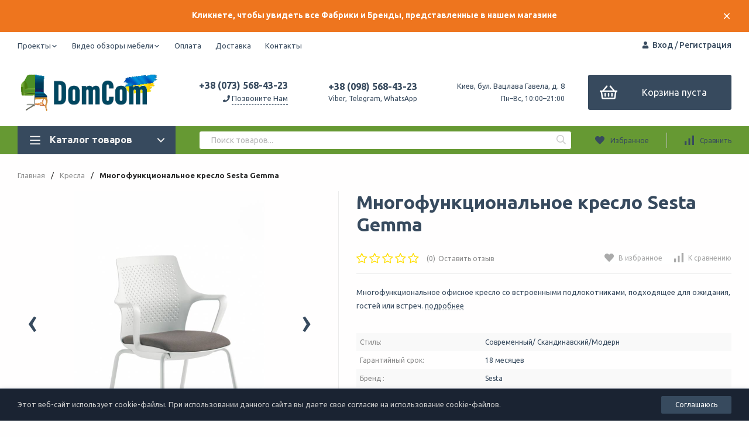

--- FILE ---
content_type: text/html; charset=utf-8
request_url: https://dom-com.com.ua/kresla/mnogofunktsionalnoe-kreslo-sesta-gemma/
body_size: 20700
content:
<!DOCTYPE html>
<html lang="ru"><head><title>Купить Многофункциональное кресло  Sesta Gemma </title><meta http-equiv="Content-Type" content="text/html; charset=utf-8"/><meta name="viewport" content="width=device-width, initial-scale=1"/><meta http-equiv="x-ua-compatible" content="IE=edge"/><meta name="keywords" content="Многофункциональное кресло  Sesta Gemma мягкое кресло, кресло с подлокотниками, кожаное кресло, кресло на стальной ножке, директорское кресло, кресло для руководителя,"/><meta name="description" content="Многофункциональное кресло  Sesta Gemma купить в ➦Dom-com.com.ua  ☎: (044)221-04-00, 
Gemma предлагается с полипропиленовой оболочкой (100% натуральная) в 3 цветах (черный, серый и белый). Сиденье с мягкой подушкой пенополиуретана класса 1 обеспечивает превосходный комфорт и может быть обито в любой цвете. "/><meta name="theme-color" content="#374a5e"><meta name="msapplication-navbutton-color" content="#374a5e"><meta name="apple-mobile-web-app-status-bar-style" content="#374a5e"><link rel="shortcut icon" href="/favicon.ico"/><!-- rss --><link rel="alternate" type="application/rss+xml" title="Интернет-магазин DomCom" href="https://dom-com.com.ua/blog/rss/"><link href="/wa-data/public/site/themes/profitshop/css/profitshop.min.css?v1.0.27.31" rel="stylesheet"/><link href="/wa-data/public/site/themes/profitshop/css/fontello.min.css?v1.0.27.31" rel="stylesheet"/><link href="https://fonts.googleapis.com/css?family=Ubuntu:300,400,500,700&subset=cyrillic&display=swap" rel="stylesheet">  <style>:root {--font-family: "Ubuntu", sans-serif;--site-max-width: 1460px;--cheme-color: #374a5e;--cheme-color-hover: #ee751e;--cheme-color-dop: #374a5e;--cheme-color-dop-hover: #ee751e;--body-bg: #fffefe;--body-color: #374a5e;--b-bg: #374a5e;--b-bg-hover: #ee751e;--b-color: #ffffff;--b-color-hover: #374a5e;--h-promo-bg: #ee751e;--h-promo-color: #ffffff;--h-top-bg: #ffffff;--h-menu-color: #374a5e;--h-menu-color-hover: #ffffff;--h-menu-sub-color: #ee751e;--h-menu-sub-color-hover: #669933;--h-text-color: #ee751e;--h-addr-color: #ee751e;--h-addr-color-hover: #d41209;--h-phone-color: #374a5e;--h-auth-color: #374a5e;--h-auth-color-hover: #ee751e;--m-catalog-color: #f1f1f1;--m-catalog-color-hover: #ee751e;--m-catalog-bg: #374a5e;--m-catalog-bg-hover: #ee751e;--m-catalog-left-bg: #374a5e;--m-catalog-left-color: #fff;--m-catalog-left-color-hover: #fff;--h-icon-color: #374a5e;--h-icon-color-hover: #ee751e;--h-i-count-bg: #ee751e;--h-i-count-color: #ffffff;--mcart-bg: #374a5e;--mcart-bg-hover: #ee751e;--mcart-color: #fff;--mcart-color-hover: #374a5e;--midd-color: #374a5e;--midd-callback: #374a5e;--bot-bg: #669933;--b-menu-bg: #374a5e;--b-menu-bg-active: #374a5e;--b-menu-color-active: #ee751e;--b-menu-color: #ffffff;--b-menu-color-hover: #ffffff;--b-menu-sub-color: #374a5e;--b-menu-sub-color-hover: #ee751e;--c-title-color: #fff;--c-category-color: #fff;--c-count-category-color: #BCBCBC;--spec-color: #ffffff;--spec-color-hover: #374a5e;--m-link-color: #2a2a2a;--m-link-color-hover: #000;--m-link2-color: #2a2a2a;--m-link2-color-hover: #ff3c00;--m-link3-color: #777;--m-link3-color-hover: #ff3c00;--rating-color: #ee751e;--h-icon-list-color: #aaa;--h-icon-list-hover: #2a2a2a;--badge-new: #83b735;--badge-low: #ff3100;--badge-best: #f4a51c;--filtr-bg: #fcfcfc;--filtr-border: #f1f1f1;--filtr-top-color: #fff;--filtr-top-bg: #374a5e;--filtr-param-border: #ececec;--filtr-name-color: #2a2a2a;--filtr-label-color: #2a2a2a;--p-images-width: 45%;--f-cookies: #1a2332;--f-cookies-border: #28364d;--f-cookies-color: #ccc;--f-bg: #f7f7f7;--f-color: #222;--f-h-color: #222;--f-dop-color: #374a5e;--h-bg: #669933;--h-bars-bg: #fff;--h-m-hicon-color: #fff;--h-m-hcount-bg: #ff3c00;--h-m-hcount-color: #fff;--h-m-title-bg: #333;--h-m-title-color: #fff;--h-m-icon-bg: #ff3c00;--h-m-cart: #ee751e;--f-panel-bg: #669933;--f-panel-border: #ee751e;--f-panel-color: #fff;--f-panel-color-hover: #374a5e;--f-panel-icon: #fff;--f-panel-icon-hover: #374a5e;}</style><script src="https://code.jquery.com/jquery-1.11.1.min.js"></script><script src="https://code.jquery.com/jquery-migrate-1.2.1.min.js"></script><script src="/wa-apps/shop/plugins/getsale/js/item.js?1.0.2"></script>
<!-- GetSale Widget -->
            <script type="text/javascript">
            (function(d, w, c) {
                w[c] = {
                    projectId: 5022
                };

                var n = d.getElementsByTagName("script")[0],
                s = d.createElement("script"),
                f = function () { n.parentNode.insertBefore(s, n); };
                s.type = "text/javascript";
                s.async = true;
                s.src = "//rt.getsale.io/loader.js";

                if (w.opera == "[object Opera]") {
                    d.addEventListener("DOMContentLoaded", f, false);
                } else { f(); }

                })(document, window, "getSaleInit");
            </script>
            <!-- /GetSale Widget -->
<!-- GetSale Plugin -->

<!-- GetSale Plugin -->
<script>window.ChatraSetup = {
            colors: [
            '#f0f0f0',
            '#ee751e'
            ]};</script><!-- Chatra {literal} -->
<script>
    (function(d, w, c) {
        w.ChatraID = '4RbWbLH2xw6jC2BhH';
        var s = d.createElement('script');
        w[c] = w[c] || function() {
            (w[c].q = w[c].q || []).push(arguments);
        };
        s.async = true;
        s.src = 'https://call.chatra.io/chatra.js';
        if (d.head) d.head.appendChild(s);
    })(document, window, 'Chatra');
</script>
<!-- /Chatra {/literal} --><script>window.ChatraIntegration = {
                  name: '',
                  email: ''
                };</script><meta property="og:type" content="og:product" />
<meta property="og:title" content="Купить Многофункциональное кресло  Sesta Gemma " />
<meta property="og:description" content="Многофункциональное кресло  Sesta Gemma купить в ➦Dom-com.com.ua  ☎: (044)221-04-00, 
Gemma предлагается с полипропиленовой оболочкой (100% натуральная) в 3 цветах (черный, серый и белый). Сиденье с мягкой подушкой пенополиуретана класса 1 обеспечивает превосходный комфорт и может быть обито в любой цвете. " />
<meta property="og:image" content="https://dom-com.com.ua/wa-data/public/shop/products/23/25/2523/images/17756/17756.750x0.jpg" />
<meta property="og:url" content="https://dom-com.com.ua/kresla/mnogofunktsionalnoe-kreslo-sesta-gemma/" />
<meta property="product:price:amount" content="15000" />
<meta property="product:price:currency" content="UAH" />
<meta name="p:domain_verify" content="ce423636c2912cabf6e69d28d108ec8b"/>
<meta name="facebook-domain-verification" content="7x9n0tycex03j3jy3vrgr5xohxdhh1" />

<!-- Global site tag (gtag.js) - Google Analytics -->
<script async src="https://www.googletagmanager.com/gtag/js?id=UA-46852121-1"></script>
<script>
  window.dataLayer = window.dataLayer || [];
  function gtag(){dataLayer.push(arguments);}
  gtag('js', new Date());

  gtag('config', 'UA-46852121-1');
</script>

<script type="text/javascript">
(function(i,s,o,g,r,a,m){i['GoogleAnalyticsObject']=r;i[r]=i[r]||function(){
(i[r].q=i[r].q||[]).push(arguments)},i[r].l=1*new Date();a=s.createElement(o),
m=s.getElementsByTagName(o)[0];a.async=1;a.src=g;m.parentNode.insertBefore(a,m)
})(window,document,'script','//www.google-analytics.com/analytics.js','ga');
ga('create', 'UA-46852121-1', 'auto');
ga('send', 'pageview');

</script><script>window._svg = "/wa-data/public/site/themes/profitshop/img/svg.svg";window.modal_add = true;window.images_arrow = true;</script></head><body><div class="h-hidden"><div itemscope="" itemtype="http://schema.org/Organization"><meta itemprop="name" content="Интернет-магазин DomCom"><meta itemprop="address" content="г. Киев, бул. В.Гавела, д8"><meta itemprop="telephone" content="38 (098) 568-43-23"><meta itemprop="url" content="https://dom-com.com.ua/"><div itemprop="logo" itemscope="" itemtype="http://schema.org/ImageObject"><link itemprop="contentUrl" href="/wa-data/public/site/themes/profitshop/img/logo.png?v1652245010"><link itemprop="url" href="/wa-data/public/site/themes/profitshop/img/logo.png?v1652245010"></div></div></div><header class="header"><div class="h-promo"><div class="wrap"><div class="h-promo__close" data-banner-hash="c4ca4238a0b923820dcc509a6f75849b"><svg class="icon16 i-remove "><use xlink:href="#i-remove"></use></svg></div><div class="h-promo__text">Кликнете, чтобы увидеть все Фабрики и Бренды, представленные в нашем магазине </div></div><a class="h-promo__link" href="https://dom-com.com.ua/brands/"></a></div><div class="header__top"><div class="wrap header__flex"><div class="header__col header__col_w"><ul class="h-menu"><li class="h-menu__item"><a class="h-menu__link" href="/works/">Проекты<svg class="icon10 i-angle-down"><use xlink:href="#i-angle-down"></use></svg></a><ul class="h-menu__sub"><li class="h-menu__sub-item"><a class="h-menu__sub-link" href="/works/bts-platforma/">БЦ Platforma | Киев</a></li><li class="h-menu__sub-item"><a class="h-menu__sub-link" href="/works/creative-states--kiev/">Creative States | Киев</a></li><li class="h-menu__sub-item"><a class="h-menu__sub-link" href="/works/squad-ukraine--kiev/">SQUAD Ukraine | Киев</a></li><li class="h-menu__sub-item"><a class="h-menu__sub-link" href="/works/IREX/">Покраска в цвет бренда | IREX </a></li><li class="h-menu__sub-item"><a class="h-menu__sub-link" href="/works/stulya-pod-zakaz--kiev/">Стулья под заказ | Киев.</a></li><li class="h-menu__sub-item"><a class="h-menu__sub-link" href="/works/uyutnyy-dom--dnepr/">Уютный дом | Днепр</a></li><li class="h-menu__sub-item"><a class="h-menu__sub-link" href="/works/calligaris--flos--kiev/">Calligaris + Flos | Киев</a></li><li class="h-menu__sub-item"><a class="h-menu__sub-link" href="/works/his/">Hair Esthetic Space | Киев</a></li><li class="h-menu__sub-item"><a class="h-menu__sub-link" href="/works/techhosting--lvov">Офис Текхостинг | Львов</a></li><li class="h-menu__sub-item"><a class="h-menu__sub-link" href="/works/don-mare--kiev">Don Mare | Киев</a></li><li class="h-menu__sub-item"><a class="h-menu__sub-link" href="/works/set-azs-amic">Сеть АЗС Amic</a></li><li class="h-menu__sub-item"><a class="h-menu__sub-link" href="/works/ofis-ring--kiev">Офис Ring | Киев</a></li><li class="h-menu__sub-item"><a class="h-menu__sub-link" href="/works/neoplaza">ТРЦ Нео Плаза | Днепр</a></li><li class="h-menu__sub-item"><a class="h-menu__sub-link" href="/works/uchebnaya-studiya-keune--kiev">Учебная студия Keune | Киев</a></li><li class="h-menu__sub-item"><a class="h-menu__sub-link" href="/works/amstelski-hotelrestaurant--bukovel/">AmstelSki. Hotel&amp;Restaurant | Яремче</a></li><li class="h-menu__sub-item"><a class="h-menu__sub-link" href="/works/fitnes-klub">Фитнес клуб</a></li><li class="h-menu__sub-item"><a class="h-menu__sub-link" href="/works/campania-pizza">Campania Pizza | Кривой Рог</a></li><li class="h-menu__sub-item"><a class="h-menu__sub-link" href="/works/gorodskoy-rynok-edy">Городской Рынок Еды | Одесса</a></li><li class="h-menu__sub-item"><a class="h-menu__sub-link" href="/works/voda-daynight-club-bukovel-/">Voda. Day&amp;Night Club | Буковель </a></li><li class="h-menu__sub-item"><a class="h-menu__sub-link" href="/works/meat-raw--kiev/">Meat Raw | Одесса</a></li><li class="h-menu__sub-item"><a class="h-menu__sub-link" href="/works/o/">Spirito di Italiano | Борисполь</a></li><li class="h-menu__sub-item"><a class="h-menu__sub-link" href="/works/Roast&amp;Brew">Кафе R&amp;B | Киев</a></li><li class="h-menu__sub-item"><a class="h-menu__sub-link" href="/works/bts-yevroplaza--ofisnoe-prostranstvo/">БЦ Европлаза | Офисное пространство</a></li><li class="h-menu__sub-item"><a class="h-menu__sub-link" href="/works/pinchukartcentre--kiev/">PinchukArtCentre | Киев</a></li></ul></li><li class="h-menu__item"><a class="h-menu__link" href="/video-obzory-mebeli/">Видео обзоры мебели<svg class="icon10 i-angle-down"><use xlink:href="#i-angle-down"></use></svg></a><ul class="h-menu__sub"><li class="h-menu__sub-item"><a class="h-menu__sub-link" href="/video-obzory-mebeli/stol-azimut-ot-cattelan-italia/">Стол Azimut от Cattelan Italia</a></li><li class="h-menu__sub-item"><a class="h-menu__sub-link" href="/video-obzory-mebeli/vondom/">Vondom</a></li><li class="h-menu__sub-item"><a class="h-menu__sub-link" href="/video-obzory-mebeli/novaya-kollektsiya-ot-cattelan-italia/">Новая коллекция от Cattelan Italia</a></li><li class="h-menu__sub-item"><a class="h-menu__sub-link" href="/video-obzory-mebeli/plastikovaya-mebel-turetskoy-fabriki-papatya/">Пластиковая мебель турецкой фабрики Papatya</a></li><li class="h-menu__sub-item"><a class="h-menu__sub-link" href="/video-obzory-mebeli/belle-epoque-dal-segno/">Прозрачные стулья Belle Epoque от Dal Segno</a></li><li class="h-menu__sub-item"><a class="h-menu__sub-link" href="/video-obzory-mebeli/stul-fameg-a-1209/">Стул FAMEG A-1209</a></li><li class="h-menu__sub-item"><a class="h-menu__sub-link" href="/video-obzory-mebeli/shezlongi-turetskoy-fabriki-papatya/">Шезлонги турецкой фабрики Papatya</a></li><li class="h-menu__sub-item"><a class="h-menu__sub-link" href="/video-obzory-mebeli/salon-v-mts-araks/">Салон в МЦ Аракс</a></li></ul></li><li class="h-menu__item"><a class="h-menu__link" href="/oplata/">Оплата</a></li><li class="h-menu__item"><a class="h-menu__link" href="/dostavka/">Доставка</a></li><li class="h-menu__item"><a class="h-menu__link" href="/contacts/">Контакты</a></li><li class="h-menu__item h-menu__yet"><div class="h-menu__link"><svg class="icon6 i-circle "><use xlink:href="#i-circle"></use></svg> <svg class="icon6 i-circle "><use xlink:href="#i-circle"></use></svg> <svg class="icon6 i-circle "><use xlink:href="#i-circle"></use></svg></div><ul class="h-menu__sub h-menu__sub_right"></ul></li></ul></div><div class="header__col"><div class="auth"><svg class="icon10 i-user"><use xlink:href="#i-user"></use></svg><a href="/login/">Вход</a> / <a href="/signup/">Регистрация</a></div></div></div></div><div class="header__midd"><div class="header__midd-w wrap"><a class="header__logo" href="/"><img src="/wa-data/public/site/themes/profitshop/img/logo.png?v1652245010?v1.0.27.31" alt="Интернет-магазин DomCom"></a><div class="header__c header__c-f header__c-ml-3"><div class="header__info"><div class="header__info-phone"><a class="header__phone" href="tel:380736891465">+38 (073) 568-43-23</a></div><div><svg class="icon10 i-phone "><use xlink:href="#i-phone"></use></svg> <div class="header__info-callback">Позвоните Нам</div></div></div><div class="header__info header__info-mobile"><div class="header__info-phone"><a href="tel:380985684323" class="header__phone">+38 (098) 568-43-23</a></div><div class="header__info-free">Viber, Telegram, WhatsApp</div></div><div class="header__info"><div class="header__info-address">Киев, бул. Вацлава Гавела, д. 8</div><div class="header__info-rejim">Пн–Вс, 10:00–21:00</div></div></div><div class="header__c header__c-ml-3"><div class="mcart hicon mcart-h3"><a class="mcart__link" href="/order/" rel="nofollow"><span class="mcart__count hcount">0</span><svg class="icon30 i-basket"><use xlink:href="#i-basket"></use></svg><span class="mcart__price">Корзина пуста</span></a><div class="mcart__items" data-url="/cart/"><h2 class="mcart__title">Корзина</h2><div class="mcart__all" style="display:none;"><div class="mcart__total"><div class="mcart__total-text">Итоговая сумма:</div><div class="mcart__total-price">0 грн.</div></div><!--noindex--><a class="button button_nob" href="/order/" rel="nofollow">Корзина</a><a class="button button_dop" href="/order/" rel="nofollow">Оформить заказ</a><!--/noindex--></div><h4>Ваша корзина пуста</h4></div></div></div></div></div><div class="header__bott"><div class="header__bott-w wrap"><div class="header__bott-left"><div class="c-menu c-menu_hover"><div class="c-menu__catalog"><svg class="icon20 i-bars "><use xlink:href="#i-bars"></use></svg>Каталог товаров<svg class="icon20 i-angle-down "><use xlink:href="#i-angle-down"></use></svg></div><div class="c-menu__block c-menu__block_pos-abs"><ul class="c-menu__lv1"><li class="c-menu__lv1-li"><a class="c-menu__lv1-link" href="/iskusstvo-dlya-interera/"><span class="c-menu__name">Искусство для интерьера </span><span class="d-menu__angle-right"><svg class="icon10 i-angle-right "><use xlink:href="#i-angle-right"></use></svg></span></a><div class="c-menu__dop c-menu__dop-height"><ul class="c-menu__lv2"><li class="c-menu__lv2-li"><a class="c-menu__lv2-link" href="/iskusstvo-dlya-interera/raspisnye-stenovye-paneli/"><span class="c-menu__name">Расписные стеновые панели </span></a></li><li class="c-menu__lv2-li"><a class="c-menu__lv2-link" href="/iskusstvo-dlya-interera/kartiny/"><span class="c-menu__name">Картины </span></a></li></ul></div></li><li class="c-menu__lv1-li"><a class="c-menu__lv1-link" href="/dizaynerskaya-mebel/"><span class="c-menu__name">Дизайнерская мебель </span><span class="d-menu__angle-right"><svg class="icon10 i-angle-right "><use xlink:href="#i-angle-right"></use></svg></span></a><div class="c-menu__dop c-menu__dop-height"><ul class="c-menu__lv2"><li class="c-menu__lv2-li"><a class="c-menu__lv2-link" href="/dizaynerskaya-mebel/outdoor/"><span class="c-menu__name">Мебель для улицы </span></a><ul class="c-menu__lv3"><li class="c-menu__lv3-li"><a class="c-menu__lv3-link" href="/dizaynerskaya-mebel/outdoor/shezlongi/"><span class="c-menu__name">Дизайнерские шезлонги </span></a></li></ul></li></ul></div></li><li class="c-menu__lv1-li"><a class="c-menu__lv1-link" href="/stulya-dlya-doma/"><span class="c-menu__name">Стулья </span><span class="d-menu__angle-right"><svg class="icon10 i-angle-right "><use xlink:href="#i-angle-right"></use></svg></span></a><div class="c-menu__dop c-menu__dop-height"><ul class="c-menu__lv2"><li class="c-menu__lv2-li"><a class="c-menu__lv2-link" href="/stulya-dlya-doma/stulya-iz-gnutoy-fanery/"><span class="c-menu__name">Стулья из гнутой фанеры </span></a></li><li class="c-menu__lv2-li"><a class="c-menu__lv2-link" href="/stulya-dlya-doma/stulya-iz-metalla/"><span class="c-menu__name">Стулья из металла </span></a></li><li class="c-menu__lv2-li"><a class="c-menu__lv2-link" href="/stulya-dlya-doma/mebel-iz-metalla/"><span class="c-menu__name">Стулья Tolix </span></a></li><li class="c-menu__lv2-li"><a class="c-menu__lv2-link" href="/stulya-dlya-doma/derevo/"><span class="c-menu__name">Стулья деревянные </span></a></li><li class="c-menu__lv2-li"><a class="c-menu__lv2-link" href="/stulya-dlya-doma/venskie-stulya/"><span class="c-menu__name">Венские стулья </span></a></li><li class="c-menu__lv2-li"><a class="c-menu__lv2-link" href="/stulya-dlya-doma/prozrachnye-stulya/"><span class="c-menu__name">Прозрачные стулья </span></a></li><li class="c-menu__lv2-li"><a class="c-menu__lv2-link" href="/stulya-dlya-doma/vindzorskie-stulya/"><span class="c-menu__name">Виндзорские стулья </span></a></li><li class="c-menu__lv2-li"><a class="c-menu__lv2-link" href="/stulya-dlya-doma/plastik/"><span class="c-menu__name">Стулья пластиковые </span></a></li><li class="c-menu__lv2-li"><a class="c-menu__lv2-link" href="/stulya-dlya-doma/barnye-stulya/"><span class="c-menu__name">Барные стулья </span></a></li><li class="c-menu__lv2-li"><a class="c-menu__lv2-link" href="/stulya-dlya-doma/stulya-dlya-ofsa/"><span class="c-menu__name">Стулья для офиса </span></a></li><li class="c-menu__lv2-li"><a class="c-menu__lv2-link" href="/stulya-dlya-doma/skladnye-stulya/"><span class="c-menu__name">Складные стулья </span></a></li><li class="c-menu__lv2-li"><a class="c-menu__lv2-link" href="/stulya-dlya-doma/taburety/"><span class="c-menu__name">Табуреты </span></a></li></ul></div></li><li class="c-menu__lv1-li"><a class="c-menu__lv1-link c-menu__lv1-link_active" href="/kresla/"><span class="c-menu__name">Кресла </span><span class="d-menu__angle-right"><svg class="icon10 i-angle-right "><use xlink:href="#i-angle-right"></use></svg></span></a><div class="c-menu__dop c-menu__dop-height"><ul class="c-menu__lv2"><li class="c-menu__lv2-li"><a class="c-menu__lv2-link" href="/kresla/plastikovye-kresla/"><span class="c-menu__name">Пластиковые кресла </span></a></li><li class="c-menu__lv2-li"><a class="c-menu__lv2-link" href="/kresla/kresla-dlya-ofisa-i-rabochego-mesta/"><span class="c-menu__name">Кресла для офиса и рабочего места </span></a></li><li class="c-menu__lv2-li"><a class="c-menu__lv2-link" href="/kresla/dlya-barov-i-restoranov/"><span class="c-menu__name">Кресла для баров и ресторанов </span></a></li><li class="c-menu__lv2-li"><a class="c-menu__lv2-link" href="/kresla/dlya-doma/"><span class="c-menu__name">Кресла для дома </span></a></li></ul></div></li><li class="c-menu__lv1-li"><a class="c-menu__lv1-link" href="/stoly_1/"><span class="c-menu__name">Столы </span><span class="d-menu__angle-right"><svg class="icon10 i-angle-right "><use xlink:href="#i-angle-right"></use></svg></span></a><div class="c-menu__dop c-menu__dop-height"><ul class="c-menu__lv2"><li class="c-menu__lv2-li"><a class="c-menu__lv2-link" href="/stoly_1/obedennye-stoly/"><span class="c-menu__name">Обеденные столы </span></a></li><li class="c-menu__lv2-li"><a class="c-menu__lv2-link" href="/stoly_1/steklo/"><span class="c-menu__name">Столы со стеклом </span></a></li><li class="c-menu__lv2-li"><a class="c-menu__lv2-link" href="/stoly_1/plastikovye/"><span class="c-menu__name">Столы пластиковые </span></a></li><li class="c-menu__lv2-li"><a class="c-menu__lv2-link" href="/stoly_1/stoly-transformery/"><span class="c-menu__name">Столы-трансформеры </span></a></li><li class="c-menu__lv2-li"><a class="c-menu__lv2-link" href="/stoly_1/stoly-pismennye/"><span class="c-menu__name">Столы письменные </span></a></li><li class="c-menu__lv2-li"><a class="c-menu__lv2-link" href="/stoly_1/barnye-stoly/"><span class="c-menu__name">Барные столы </span></a></li><li class="c-menu__lv2-li"><a class="c-menu__lv2-link" href="/stoly_1/zhurnalnye-stoly/"><span class="c-menu__name">Журнальные и кофейные столы </span></a><ul class="c-menu__lv3"><li class="c-menu__lv3-li"><a class="c-menu__lv3-link" href="/stoly_1/zhurnalnye-stoly/zhurnalnye-transformery/"><span class="c-menu__name">Журнальные трансформеры </span></a></li></ul></li></ul></div></li><li class="c-menu__lv1-li"><a class="c-menu__lv1-link" href="/mebel-dlya-ofisa/"><span class="c-menu__name">Мебель для офиса </span><span class="d-menu__angle-right"><svg class="icon10 i-angle-right "><use xlink:href="#i-angle-right"></use></svg></span></a><div class="c-menu__dop c-menu__dop-height"><ul class="c-menu__lv2"><li class="c-menu__lv2-li"><a class="c-menu__lv2-link" href="/mebel-dlya-ofisa/stoly/"><span class="c-menu__name">Столы </span></a></li><li class="c-menu__lv2-li"><a class="c-menu__lv2-link" href="/mebel-dlya-ofisa/akusticheskaya-mebel/"><span class="c-menu__name">Акустическая мебель </span></a></li><li class="c-menu__lv2-li"><a class="c-menu__lv2-link" href="/mebel-dlya-ofisa/sofa/"><span class="c-menu__name">Диваны для офиса </span></a></li><li class="c-menu__lv2-li"><a class="c-menu__lv2-link" href="/mebel-dlya-ofisa/stulya-dlya-ofisa/"><span class="c-menu__name">Стулья для офиса </span></a></li><li class="c-menu__lv2-li"><a class="c-menu__lv2-link" href="/mebel-dlya-ofisa/dlya-ofisa-i-rabochego-mesta/"><span class="c-menu__name">Кресла для офиса и рабочего места </span></a></li></ul></div></li><li class="c-menu__lv1-li"><a class="c-menu__lv1-link" href="/dlya-barov-i-restoranov/"><span class="c-menu__name">Для баров и ресторанов </span><span class="d-menu__angle-right"><svg class="icon10 i-angle-right "><use xlink:href="#i-angle-right"></use></svg></span></a><div class="c-menu__dop c-menu__dop-height"><ul class="c-menu__lv2"><li class="c-menu__lv2-li"><a class="c-menu__lv2-link" href="/dlya-barov-i-restoranov/stulya-dlya-horeca/"><span class="c-menu__name">Стулья для HoReCa </span></a></li><li class="c-menu__lv2-li"><a class="c-menu__lv2-link" href="/dlya-barov-i-restoranov/stoly-dlya-horeca/"><span class="c-menu__name">Столы для HoReCa </span></a></li><li class="c-menu__lv2-li"><a class="c-menu__lv2-link" href="/dlya-barov-i-restoranov/opory-dlya-stolov/"><span class="c-menu__name">Опоры для столов </span></a></li><li class="c-menu__lv2-li"><a class="c-menu__lv2-link" href="/dlya-barov-i-restoranov/stoleshnitsy/"><span class="c-menu__name">Столешницы </span></a></li></ul></div></li><li class="c-menu__lv1-li"><a class="c-menu__lv1-link" href="/lighting/"><span class="c-menu__name">Освещение </span><span class="d-menu__angle-right"><svg class="icon10 i-angle-right "><use xlink:href="#i-angle-right"></use></svg></span></a><div class="c-menu__dop c-menu__dop-height"><ul class="c-menu__lv2"><li class="c-menu__lv2-li"><a class="c-menu__lv2-link" href="/lighting/outdoor/"><span class="c-menu__name">Наружное освещение </span></a><ul class="c-menu__lv3"><li class="c-menu__lv3-li"><a class="c-menu__lv3-link" href="/lighting/outdoor/wall-mounted/"><span class="c-menu__name">Настенное </span></a></li><li class="c-menu__lv3-li"><a class="c-menu__lv3-link" href="/lighting/outdoor/ceiling/"><span class="c-menu__name">Потолочное </span></a></li><li class="c-menu__lv3-li"><a class="c-menu__lv3-link" href="/lighting/outdoor/landscape/"><span class="c-menu__name">Ландшафтное </span></a></li></ul></li><li class="c-menu__lv2-li"><a class="c-menu__lv2-link" href="/lighting/indoor/"><span class="c-menu__name">Интерьерное освещение </span></a><ul class="c-menu__lv3"><li class="c-menu__lv3-li"><a class="c-menu__lv3-link" href="/lighting/indoor/desktop-lighting/"><span class="c-menu__name">Настольное </span></a></li><li class="c-menu__lv3-li"><a class="c-menu__lv3-link" href="/lighting/indoor/floor-lighting/"><span class="c-menu__name">Напольное </span></a></li><li class="c-menu__lv3-li"><a class="c-menu__lv3-link" href="/lighting/indoor/wall-lights/"><span class="c-menu__name">Настенное </span></a></li><li class="c-menu__lv3-li"><a class="c-menu__lv3-link" href="/lighting/indoor/ceiling/"><span class="c-menu__name">Потолочное </span></a></li></ul></li></ul></div></li><li class="c-menu__lv1-li"><a class="c-menu__lv1-link" href="/myagkaya-mebel/"><span class="c-menu__name">Мягкая мебель </span><span class="d-menu__angle-right"><svg class="icon10 i-angle-right "><use xlink:href="#i-angle-right"></use></svg></span></a><div class="c-menu__dop c-menu__dop-height"><ul class="c-menu__lv2"><li class="c-menu__lv2-li"><a class="c-menu__lv2-link" href="/myagkaya-mebel/kresla-dlya-otdykha-lounge/"><span class="c-menu__name">Кресла для отдыха (lounge) </span></a></li><li class="c-menu__lv2-li"><a class="c-menu__lv2-link" href="/myagkaya-mebel/pufy/"><span class="c-menu__name">Пуфы, пуфики, оттоманки </span></a></li><li class="c-menu__lv2-li"><a class="c-menu__lv2-link" href="/myagkaya-mebel/sofa/"><span class="c-menu__name">Диваны </span></a></li></ul></div></li><li class="c-menu__lv1-li"><a class="c-menu__lv1-link" href="/ulichnaya-mebel/"><span class="c-menu__name">Уличная мебель </span><span class="d-menu__angle-right"><svg class="icon10 i-angle-right "><use xlink:href="#i-angle-right"></use></svg></span></a><div class="c-menu__dop c-menu__dop-height"><ul class="c-menu__lv2"><li class="c-menu__lv2-li"><a class="c-menu__lv2-link" href="/ulichnaya-mebel/stulya/"><span class="c-menu__name">Стулья </span></a><ul class="c-menu__lv3"><li class="c-menu__lv3-li"><a class="c-menu__lv3-link" href="/ulichnaya-mebel/stulya/stulya-ulichnye-metallicheskie/"><span class="c-menu__name">Стулья уличные металлические </span></a></li><li class="c-menu__lv3-li"><a class="c-menu__lv3-link" href="/ulichnaya-mebel/stulya/stulya-ulichnye-plastikovye/"><span class="c-menu__name">Стулья уличные пластиковые </span></a></li></ul></li><li class="c-menu__lv2-li"><a class="c-menu__lv2-link" href="/ulichnaya-mebel/kresla/"><span class="c-menu__name">Кресла </span></a></li><li class="c-menu__lv2-li"><a class="c-menu__lv2-link" href="/ulichnaya-mebel/stoly/"><span class="c-menu__name">Столы </span></a></li><li class="c-menu__lv2-li"><a class="c-menu__lv2-link" href="/ulichnaya-mebel/shezlongi/"><span class="c-menu__name">Шезлонги </span></a></li><li class="c-menu__lv2-li"><a class="c-menu__lv2-link" href="/ulichnaya-mebel/plastikovaya-mebel/"><span class="c-menu__name">Пластиковая мебель </span></a></li><li class="c-menu__lv2-li"><a class="c-menu__lv2-link" href="/ulichnaya-mebel/mebel-s-podsvetkoy/"><span class="c-menu__name">Мебель с подсветкой </span></a></li></ul></div></li><li class="c-menu__lv1-li"><a class="c-menu__lv1-link" href="/zerkala/"><span class="c-menu__name">Зеркала </span></a></li><li class="c-menu__lv1-li"><a class="c-menu__lv1-link" href="/shezlongi/"><span class="c-menu__name">Шезлонги </span></a></li><li class="c-menu__lv1-li"><a class="c-menu__lv1-link" href="/igloo/"><span class="c-menu__name">Igloo купольные шатры для улицы </span></a></li><li class="c-menu__lv1-li"><a class="c-menu__lv1-link" href="/trc/"><span class="c-menu__name">Для ТРЦ, кинотеатров, конференц-залов </span></a></li><li class="c-menu__lv1-li"><a class="c-menu__lv1-link" href="/korporativnym-klientam/"><span class="c-menu__name">Корпоративным клиентам </span><span class="d-menu__angle-right"><svg class="icon10 i-angle-right "><use xlink:href="#i-angle-right"></use></svg></span></a><div class="c-menu__dop c-menu__dop-height"><ul class="c-menu__lv2"><li class="c-menu__lv2-li"><a class="c-menu__lv2-link" href="/korporativnym-klientam/stulya-i-kresla/"><span class="c-menu__name">Стулья и кресла </span></a></li></ul></div></li></ul></div></div></div><div class="header__bott-center"><div class="search"><form class="search__form" method="get" action="/search/"><input class="search__input" type="text" name="query" autocomplete="off" placeholder="Поиск товаров..." value=""><button class="search__button" type="submit"><svg class="icon16 i-search"><use xlink:href="#i-search"></use></svg></button></form><div class="search-res"></div></div></div><div class="header__bott-right"><div class="header__c"><a class="favorits hicon hicon_b-right" href="/search/?view=favorite" rel="nofollow"  title="Избранное"><span class="favorits__count hcount">0</span><svg class="icon16 i-favorits"><use xlink:href="#i-favorits"></use></svg><span class="hcount__name">Избранное</span></a><a class="compare hicon" href="/compare/" rel="nofollow" title="Сравнить"><span class="compare__count hcount">0</span><svg class="icon16 i-compare"><use xlink:href="#i-compare"></use></svg><span class="hcount__name">Сравнить</span></a></div></div></div></div></header><header class="m-header"><div class="m-header__fix"><div class="m-header__bar m-bars"><span class="m-bars__icon"></span></div><div class="m-header__right"><div class="m-header__search m-hicon"><svg class="icon20 i-search "><use xlink:href="#i-search"></use></svg></div><a class="m-cart m-hicon" href="/order/" rel="nofollow"><span class="m-cart__count m-hcount mcart__count">0</span><svg class="icon20 i-cart "><use xlink:href="#i-cart"></use></svg></a></div><div class="m-search"><div class="m-search__close"><svg class="icon20 i-remove"><use xlink:href="#i-remove"></use></svg></div><form class="m-search__form" method="get" action="/search/"><input type="text" name="query" class="m-search__input" autocomplete="off"  placeholder="Поиск товаров..."><button class="m-search__button" type="submit"><svg class="icon20 i-search"><use xlink:href="#i-search"></use></svg></button></form><div class="search-res"></div></div><div class="m-cMenu"><ul class="m-cMenu__lv1"><li class="m-cMenu__li-lv1"><a class="m-cMenu__link-lv1" href="/search/?view=favorite" rel="nofollow"><svg class="icon16 i-favorits "><use xlink:href="#i-favorits"></use></svg> Избранное<span class="m-favoritsCount">0</span></a></li><li class="m-cMenu__li-lv1"><a class="m-cMenu__link-lv1 compare" href="/compare/" rel="nofollow"><svg class="icon16 i-compare "><use xlink:href="#i-compare"></use></svg> Сравнить<span class="m-compareCount">0</span></a></li></ul><div class="m-cMenu__title">Каталог товаров</div><ul class="m-cMenu__lv1"><li class="m-cMenu__li-lv1"><a class="m-cMenu__link-lv1" href="/iskusstvo-dlya-interera/">Искусство для интерьера </a><div class="m-cMenu__right"><svg class="icon16 i-angle-right"><use xlink:href="#i-angle-right"></use></svg></div><ul class="m-cMenu__lv2"><li class="m-cMenu__li-lv2"><a class="m-cMenu__link-lv2" href="/iskusstvo-dlya-interera/raspisnye-stenovye-paneli/">Расписные стеновые панели</a></li><li class="m-cMenu__li-lv2"><a class="m-cMenu__link-lv2" href="/iskusstvo-dlya-interera/kartiny/">Картины</a></li></ul></li><li class="m-cMenu__li-lv1"><a class="m-cMenu__link-lv1" href="/dizaynerskaya-mebel/">Дизайнерская мебель </a><div class="m-cMenu__right"><svg class="icon16 i-angle-right"><use xlink:href="#i-angle-right"></use></svg></div><ul class="m-cMenu__lv2"><li class="m-cMenu__li-lv2"><a class="m-cMenu__link-lv2" href="/dizaynerskaya-mebel/outdoor/">Мебель для улицы</a><div class="m-cMenu__right"><svg class="icon16 i-angle-right"><use xlink:href="#i-angle-right"></use></svg></div><ul class="m-cMenu__lv3"><li class="m-cMenu__li-lv3"><a class="m-cMenu__link-lv2" href="/dizaynerskaya-mebel/outdoor/shezlongi/">Дизайнерские шезлонги</a></li></ul></li></ul></li><li class="m-cMenu__li-lv1"><a class="m-cMenu__link-lv1" href="/stulya-dlya-doma/">Стулья </a><div class="m-cMenu__right"><svg class="icon16 i-angle-right"><use xlink:href="#i-angle-right"></use></svg></div><ul class="m-cMenu__lv2"><li class="m-cMenu__li-lv2"><a class="m-cMenu__link-lv2" href="/stulya-dlya-doma/stulya-iz-gnutoy-fanery/">Стулья из гнутой фанеры</a></li><li class="m-cMenu__li-lv2"><a class="m-cMenu__link-lv2" href="/stulya-dlya-doma/stulya-iz-metalla/">Стулья из металла</a></li><li class="m-cMenu__li-lv2"><a class="m-cMenu__link-lv2" href="/stulya-dlya-doma/mebel-iz-metalla/">Стулья Tolix</a></li><li class="m-cMenu__li-lv2"><a class="m-cMenu__link-lv2" href="/stulya-dlya-doma/derevo/">Стулья деревянные</a></li><li class="m-cMenu__li-lv2"><a class="m-cMenu__link-lv2" href="/stulya-dlya-doma/venskie-stulya/">Венские стулья</a></li><li class="m-cMenu__li-lv2"><a class="m-cMenu__link-lv2" href="/stulya-dlya-doma/prozrachnye-stulya/">Прозрачные стулья</a></li><li class="m-cMenu__li-lv2"><a class="m-cMenu__link-lv2" href="/stulya-dlya-doma/vindzorskie-stulya/">Виндзорские стулья</a></li><li class="m-cMenu__li-lv2"><a class="m-cMenu__link-lv2" href="/stulya-dlya-doma/plastik/">Стулья пластиковые</a></li><li class="m-cMenu__li-lv2"><a class="m-cMenu__link-lv2" href="/stulya-dlya-doma/barnye-stulya/">Барные стулья</a></li><li class="m-cMenu__li-lv2"><a class="m-cMenu__link-lv2" href="/stulya-dlya-doma/stulya-dlya-ofsa/">Стулья для офиса</a></li><li class="m-cMenu__li-lv2"><a class="m-cMenu__link-lv2" href="/stulya-dlya-doma/skladnye-stulya/">Складные стулья</a></li><li class="m-cMenu__li-lv2"><a class="m-cMenu__link-lv2" href="/stulya-dlya-doma/taburety/">Табуреты</a></li></ul></li><li class="m-cMenu__li-lv1"><a class="m-cMenu__link-lv1" href="/kresla/">Кресла </a><div class="m-cMenu__right"><svg class="icon16 i-angle-right"><use xlink:href="#i-angle-right"></use></svg></div><ul class="m-cMenu__lv2"><li class="m-cMenu__li-lv2"><a class="m-cMenu__link-lv2" href="/kresla/plastikovye-kresla/">Пластиковые кресла</a></li><li class="m-cMenu__li-lv2"><a class="m-cMenu__link-lv2" href="/kresla/kresla-dlya-ofisa-i-rabochego-mesta/">Кресла для офиса и рабочего места</a></li><li class="m-cMenu__li-lv2"><a class="m-cMenu__link-lv2" href="/kresla/dlya-barov-i-restoranov/">Кресла для баров и ресторанов</a></li><li class="m-cMenu__li-lv2"><a class="m-cMenu__link-lv2" href="/kresla/dlya-doma/">Кресла для дома</a></li></ul></li><li class="m-cMenu__li-lv1"><a class="m-cMenu__link-lv1" href="/stoly_1/">Столы </a><div class="m-cMenu__right"><svg class="icon16 i-angle-right"><use xlink:href="#i-angle-right"></use></svg></div><ul class="m-cMenu__lv2"><li class="m-cMenu__li-lv2"><a class="m-cMenu__link-lv2" href="/stoly_1/obedennye-stoly/">Обеденные столы</a></li><li class="m-cMenu__li-lv2"><a class="m-cMenu__link-lv2" href="/stoly_1/steklo/">Столы со стеклом</a></li><li class="m-cMenu__li-lv2"><a class="m-cMenu__link-lv2" href="/stoly_1/plastikovye/">Столы пластиковые</a></li><li class="m-cMenu__li-lv2"><a class="m-cMenu__link-lv2" href="/stoly_1/stoly-transformery/">Столы-трансформеры</a></li><li class="m-cMenu__li-lv2"><a class="m-cMenu__link-lv2" href="/stoly_1/stoly-pismennye/">Столы письменные</a></li><li class="m-cMenu__li-lv2"><a class="m-cMenu__link-lv2" href="/stoly_1/barnye-stoly/">Барные столы</a></li><li class="m-cMenu__li-lv2"><a class="m-cMenu__link-lv2" href="/stoly_1/zhurnalnye-stoly/">Журнальные и кофейные столы</a><div class="m-cMenu__right"><svg class="icon16 i-angle-right"><use xlink:href="#i-angle-right"></use></svg></div><ul class="m-cMenu__lv3"><li class="m-cMenu__li-lv3"><a class="m-cMenu__link-lv2" href="/stoly_1/zhurnalnye-stoly/zhurnalnye-transformery/">Журнальные трансформеры</a></li></ul></li></ul></li><li class="m-cMenu__li-lv1"><a class="m-cMenu__link-lv1" href="/mebel-dlya-ofisa/">Мебель для офиса </a><div class="m-cMenu__right"><svg class="icon16 i-angle-right"><use xlink:href="#i-angle-right"></use></svg></div><ul class="m-cMenu__lv2"><li class="m-cMenu__li-lv2"><a class="m-cMenu__link-lv2" href="/mebel-dlya-ofisa/stoly/">Столы</a></li><li class="m-cMenu__li-lv2"><a class="m-cMenu__link-lv2" href="/mebel-dlya-ofisa/akusticheskaya-mebel/">Акустическая мебель</a></li><li class="m-cMenu__li-lv2"><a class="m-cMenu__link-lv2" href="/mebel-dlya-ofisa/sofa/">Диваны для офиса</a></li><li class="m-cMenu__li-lv2"><a class="m-cMenu__link-lv2" href="/mebel-dlya-ofisa/stulya-dlya-ofisa/">Стулья для офиса</a></li><li class="m-cMenu__li-lv2"><a class="m-cMenu__link-lv2" href="/mebel-dlya-ofisa/dlya-ofisa-i-rabochego-mesta/">Кресла для офиса и рабочего места</a></li></ul></li><li class="m-cMenu__li-lv1"><a class="m-cMenu__link-lv1" href="/dlya-barov-i-restoranov/">Для баров и ресторанов </a><div class="m-cMenu__right"><svg class="icon16 i-angle-right"><use xlink:href="#i-angle-right"></use></svg></div><ul class="m-cMenu__lv2"><li class="m-cMenu__li-lv2"><a class="m-cMenu__link-lv2" href="/dlya-barov-i-restoranov/stulya-dlya-horeca/">Стулья для HoReCa</a></li><li class="m-cMenu__li-lv2"><a class="m-cMenu__link-lv2" href="/dlya-barov-i-restoranov/stoly-dlya-horeca/">Столы для HoReCa</a></li><li class="m-cMenu__li-lv2"><a class="m-cMenu__link-lv2" href="/dlya-barov-i-restoranov/opory-dlya-stolov/">Опоры для столов</a></li><li class="m-cMenu__li-lv2"><a class="m-cMenu__link-lv2" href="/dlya-barov-i-restoranov/stoleshnitsy/">Столешницы</a></li></ul></li><li class="m-cMenu__li-lv1"><a class="m-cMenu__link-lv1" href="/lighting/">Освещение </a><div class="m-cMenu__right"><svg class="icon16 i-angle-right"><use xlink:href="#i-angle-right"></use></svg></div><ul class="m-cMenu__lv2"><li class="m-cMenu__li-lv2"><a class="m-cMenu__link-lv2" href="/lighting/outdoor/">Наружное освещение</a><div class="m-cMenu__right"><svg class="icon16 i-angle-right"><use xlink:href="#i-angle-right"></use></svg></div><ul class="m-cMenu__lv3"><li class="m-cMenu__li-lv3"><a class="m-cMenu__link-lv2" href="/lighting/outdoor/wall-mounted/">Настенное</a></li><li class="m-cMenu__li-lv3"><a class="m-cMenu__link-lv2" href="/lighting/outdoor/ceiling/">Потолочное</a></li><li class="m-cMenu__li-lv3"><a class="m-cMenu__link-lv2" href="/lighting/outdoor/landscape/">Ландшафтное</a></li></ul></li><li class="m-cMenu__li-lv2"><a class="m-cMenu__link-lv2" href="/lighting/indoor/">Интерьерное освещение</a><div class="m-cMenu__right"><svg class="icon16 i-angle-right"><use xlink:href="#i-angle-right"></use></svg></div><ul class="m-cMenu__lv3"><li class="m-cMenu__li-lv3"><a class="m-cMenu__link-lv2" href="/lighting/indoor/desktop-lighting/">Настольное</a></li><li class="m-cMenu__li-lv3"><a class="m-cMenu__link-lv2" href="/lighting/indoor/floor-lighting/">Напольное</a></li><li class="m-cMenu__li-lv3"><a class="m-cMenu__link-lv2" href="/lighting/indoor/wall-lights/">Настенное</a></li><li class="m-cMenu__li-lv3"><a class="m-cMenu__link-lv2" href="/lighting/indoor/ceiling/">Потолочное</a></li></ul></li></ul></li><li class="m-cMenu__li-lv1"><a class="m-cMenu__link-lv1" href="/myagkaya-mebel/">Мягкая мебель </a><div class="m-cMenu__right"><svg class="icon16 i-angle-right"><use xlink:href="#i-angle-right"></use></svg></div><ul class="m-cMenu__lv2"><li class="m-cMenu__li-lv2"><a class="m-cMenu__link-lv2" href="/myagkaya-mebel/kresla-dlya-otdykha-lounge/">Кресла для отдыха (lounge)</a></li><li class="m-cMenu__li-lv2"><a class="m-cMenu__link-lv2" href="/myagkaya-mebel/pufy/">Пуфы, пуфики, оттоманки</a></li><li class="m-cMenu__li-lv2"><a class="m-cMenu__link-lv2" href="/myagkaya-mebel/sofa/">Диваны</a></li></ul></li><li class="m-cMenu__li-lv1"><a class="m-cMenu__link-lv1" href="/ulichnaya-mebel/">Уличная мебель </a><div class="m-cMenu__right"><svg class="icon16 i-angle-right"><use xlink:href="#i-angle-right"></use></svg></div><ul class="m-cMenu__lv2"><li class="m-cMenu__li-lv2"><a class="m-cMenu__link-lv2" href="/ulichnaya-mebel/stulya/">Стулья</a><div class="m-cMenu__right"><svg class="icon16 i-angle-right"><use xlink:href="#i-angle-right"></use></svg></div><ul class="m-cMenu__lv3"><li class="m-cMenu__li-lv3"><a class="m-cMenu__link-lv2" href="/ulichnaya-mebel/stulya/stulya-ulichnye-metallicheskie/">Стулья уличные металлические</a></li><li class="m-cMenu__li-lv3"><a class="m-cMenu__link-lv2" href="/ulichnaya-mebel/stulya/stulya-ulichnye-plastikovye/">Стулья уличные пластиковые</a></li></ul></li><li class="m-cMenu__li-lv2"><a class="m-cMenu__link-lv2" href="/ulichnaya-mebel/kresla/">Кресла</a></li><li class="m-cMenu__li-lv2"><a class="m-cMenu__link-lv2" href="/ulichnaya-mebel/stoly/">Столы</a></li><li class="m-cMenu__li-lv2"><a class="m-cMenu__link-lv2" href="/ulichnaya-mebel/shezlongi/">Шезлонги</a></li><li class="m-cMenu__li-lv2"><a class="m-cMenu__link-lv2" href="/ulichnaya-mebel/plastikovaya-mebel/">Пластиковая мебель</a></li><li class="m-cMenu__li-lv2"><a class="m-cMenu__link-lv2" href="/ulichnaya-mebel/mebel-s-podsvetkoy/">Мебель с подсветкой</a></li></ul></li><li class="m-cMenu__li-lv1"><a class="m-cMenu__link-lv1" href="/zerkala/">Зеркала </a></li><li class="m-cMenu__li-lv1"><a class="m-cMenu__link-lv1" href="/shezlongi/">Шезлонги </a></li><li class="m-cMenu__li-lv1"><a class="m-cMenu__link-lv1" href="/igloo/">Igloo купольные шатры для улицы </a></li><li class="m-cMenu__li-lv1"><a class="m-cMenu__link-lv1" href="/trc/">Для ТРЦ, кинотеатров, конференц-залов </a></li><li class="m-cMenu__li-lv1"><a class="m-cMenu__link-lv1" href="/korporativnym-klientam/">Корпоративным клиентам </a><div class="m-cMenu__right"><svg class="icon16 i-angle-right"><use xlink:href="#i-angle-right"></use></svg></div><ul class="m-cMenu__lv2"><li class="m-cMenu__li-lv2"><a class="m-cMenu__link-lv2" href="/korporativnym-klientam/stulya-i-kresla/">Стулья и кресла</a></li></ul></li></ul><div class="m-cMenu__title">Меню</div><ul class="m-cMenu__lv1"><li class="m-cMenu__li-lv1"><a class="m-cMenu__link-lv1" href="/works/">Проекты</a></li><li class="m-cMenu__li-lv1"><a class="m-cMenu__link-lv1" href="/video-obzory-mebeli/">Видео обзоры мебели</a></li><li class="m-cMenu__li-lv1"><a class="m-cMenu__link-lv1" href="/oplata/">Оплата</a></li><li class="m-cMenu__li-lv1"><a class="m-cMenu__link-lv1" href="/dostavka/">Доставка</a></li><li class="m-cMenu__li-lv1"><a class="m-cMenu__link-lv1" href="/contacts/">Контакты</a></li></ul><div class="m-cMenu__title">Личный кабинет<svg class="icon16 i-user "><use xlink:href="#i-user"></use></svg></div><ul class="m-cMenu__lv1"><li class="m-cMenu__li-lv1"><a class="m-cMenu__link-lv1" href="/login/">Вход</a></li><li class="m-cMenu__li-lv1"><a class="m-cMenu__link-lv1" href="/signup/">Регистрация</a></li></ul></div></div><div class="wrap m-header__flex"><a class="m-header__logo" href="/"><img class="m-header__logo-link" src="/wa-data/public/site/themes/profitshop/img/logo-m.png?v1631884319?v1.0.27.31" alt="Интернет-магазин DomCom"></a><div class="header__info header__info-ta"><div class="header__info-phone"><a href="tel:380985684323" class="header__phone">+38 (098) 568-43-23</a><div class="header__info-free"></div><div><svg class="icon10 i-angle-phone"><use xlink:href="#i-angle-phone"></use></svg><div class="header__info-callback">Позвоните нам</div></div></div></div></div></header><div class="h-fix"><div class="header__midd-w wrap"><div class="header__c"><a class="header__logo" href="/"><img src="/wa-data/public/site/themes/profitshop/img/logo.png?v1652245010?v1.0.27.31" alt="Интернет-магазин DomCom"></a></div><div class="search"><form class="search__form" method="get" action="/search/"><input class="search__input" type="text" name="query" autocomplete="off" placeholder="Поиск товаров..." value=""><button class="search__button" type="submit"><svg class="icon16 i-search"><use xlink:href="#i-search"></use></svg></button></form><div class="search-res"></div></div><div class="header__c"><a class="favorits hicon hicon_b-right" href="/search/?view=favorite" rel="nofollow"  title="Избранное"><span class="favorits__count hcount">0</span><svg class="icon16 i-favorits"><use xlink:href="#i-favorits"></use></svg><span class="hcount__name">Избранное</span></a><a class="compare hicon" href="/compare/" rel="nofollow" title="Сравнить"><span class="compare__count hcount">0</span><svg class="icon16 i-compare"><use xlink:href="#i-compare"></use></svg><span class="hcount__name">Сравнить</span></a></div></div></div><main class="main" itemscope itemtype="http://schema.org/WebPage"><div class="s-separator"></div><div class="wrap product" itemscope="" itemtype="http://schema.org/Product"><div class="bread"><nav itemprop="breadcrumb"><a class="bread__link" href="/">Главная</a><span class="bread__sep">/</span><a class="bread__link" href="/kresla/">Кресла</a><span class="bread__sep">/</span><div class="bread__link bread__link_last">Многофункциональное кресло  Sesta Gemma</div></nav></div><div class="product__card"><div class="p-images"><div class="p-images__container"><div class="p-images__slider-cont"><div class="p-images__slider owl-carousel owl-theme-nav-dots owl-theme-nav-2"><a href="/wa-data/public/shop/products/23/25/2523/images/17756/17756.970.jpg" class="p-images__slider-item" data-fancybox="gallery" data-index="0" data-image-id="17756"><img class="lazy-loading-img js-img-retina" src="[data-uri]" data-src="/wa-data/public/shop/products/23/25/2523/images/17756/17756.0x460.jpg" itemprop="image" alt="Многофункциональное кресло  Sesta Gemma"></a><a href="/wa-data/public/shop/products/23/25/2523/images/17754/17754.970.jpg" class="p-images__slider-item" data-fancybox="gallery" data-index="1" data-image-id="17754"><img class="lazy-loading-img js-img-retina" src="[data-uri]" data-src="/wa-data/public/shop/products/23/25/2523/images/17754/17754.0x460.jpg" itemprop="image" alt="Многофункциональное кресло  Sesta Gemma"></a><a href="/wa-data/public/shop/products/23/25/2523/images/17755/17755.970.jpg" class="p-images__slider-item" data-fancybox="gallery" data-index="2" data-image-id="17755"><img class="lazy-loading-img js-img-retina" src="[data-uri]" data-src="/wa-data/public/shop/products/23/25/2523/images/17755/17755.0x460.jpg" itemprop="image" alt="Многофункциональное кресло  Sesta Gemma"></a><a href="/wa-data/public/shop/products/23/25/2523/images/17753/17753.970.jpg" class="p-images__slider-item" data-fancybox="gallery" data-index="3" data-image-id="17753"><img class="lazy-loading-img js-img-retina" src="[data-uri]" data-src="/wa-data/public/shop/products/23/25/2523/images/17753/17753.0x460.jpg" itemprop="image" alt="Многофункциональное кресло  Sesta Gemma"></a><a href="/wa-data/public/shop/products/23/25/2523/images/17757/17757.970.jpg" class="p-images__slider-item" data-fancybox="gallery" data-index="4" data-image-id="17757"><img class="lazy-loading-img js-img-retina" src="[data-uri]" data-src="/wa-data/public/shop/products/23/25/2523/images/17757/17757.0x460.jpg" itemprop="image" alt="Многофункциональное кресло  Sesta Gemma"></a><a href="/wa-data/public/shop/products/23/25/2523/images/17758/17758.970.jpg" class="p-images__slider-item" data-fancybox="gallery" data-index="5" data-image-id="17758"><img class="lazy-loading-img js-img-retina" src="[data-uri]" data-src="/wa-data/public/shop/products/23/25/2523/images/17758/17758.0x460.jpg" itemprop="image" alt="Многофункциональное кресло  Sesta Gemma"></a><a href="/wa-data/public/shop/products/23/25/2523/images/17759/17759.970.jpg" class="p-images__slider-item" data-fancybox="gallery" data-index="6" data-image-id="17759"><img class="lazy-loading-img js-img-retina" src="[data-uri]" data-src="/wa-data/public/shop/products/23/25/2523/images/17759/17759.0x460.jpg" itemprop="image" alt="Многофункциональное кресло  Sesta Gemma"></a></div></div><div class="p-images__dop p-images__dop-block"><div class="p-images__dop-link p-images__dop-link_active" data-image-id="17756" data-index="0"><img class="p-images__dop-img lazy-loading-img js-img-retina" src="[data-uri]" data-src="/wa-data/public/shop/products/23/25/2523/images/17756/17756.96x96.jpg" itemprop="image" alt="Многофункциональное кресло  Sesta Gemma"></div><div class="p-images__dop-link" data-image-id="17754" data-index="1"><img class="p-images__dop-img lazy-loading-img js-img-retina" src="[data-uri]" data-src="/wa-data/public/shop/products/23/25/2523/images/17754/17754.96x96.jpg" itemprop="image" alt="Многофункциональное кресло  Sesta Gemma"></div><div class="p-images__dop-link" data-image-id="17755" data-index="2"><img class="p-images__dop-img lazy-loading-img js-img-retina" src="[data-uri]" data-src="/wa-data/public/shop/products/23/25/2523/images/17755/17755.96x96.jpg" itemprop="image" alt="Многофункциональное кресло  Sesta Gemma"></div><div class="p-images__dop-link" data-image-id="17753" data-index="3"><img class="p-images__dop-img lazy-loading-img js-img-retina" src="[data-uri]" data-src="/wa-data/public/shop/products/23/25/2523/images/17753/17753.96x96.jpg" itemprop="image" alt="Многофункциональное кресло  Sesta Gemma"></div><div class="p-images__dop-link" data-image-id="17757" data-index="4"><img class="p-images__dop-img lazy-loading-img js-img-retina" src="[data-uri]" data-src="/wa-data/public/shop/products/23/25/2523/images/17757/17757.96x96.jpg" itemprop="image" alt="Многофункциональное кресло  Sesta Gemma"></div><div class="p-images__dop-link" data-image-id="17758" data-index="5"><img class="p-images__dop-img lazy-loading-img js-img-retina" src="[data-uri]" data-src="/wa-data/public/shop/products/23/25/2523/images/17758/17758.96x96.jpg" itemprop="image" alt="Многофункциональное кресло  Sesta Gemma"></div><div class="p-images__dop-link" data-image-id="17759" data-index="6"><img class="p-images__dop-img lazy-loading-img js-img-retina" src="[data-uri]" data-src="/wa-data/public/shop/products/23/25/2523/images/17759/17759.96x96.jpg" itemprop="image" alt="Многофункциональное кресло  Sesta Gemma"></div></div></div></div><div class="product__info"><div class="product__header"><h1 itemprop="name">Многофункциональное кресло  Sesta Gemma</h1><div class="product__header-bottom"><div class="product__rating"><span class="product__rating-star"><i class="icon20 star-empty"></i><i class="icon20 star-empty"></i><i class="icon20 star-empty"></i><i class="icon20 star-empty"></i><i class="icon20 star-empty"></i></span><span class="product__rating-count">(0)</span><span class="product__rating-link"><span class="product__rating-link-name">Оставить отзыв</span></span></div><div class="view-fav-com"><span class="p-favorit " data-product-id="2523"><svg class="icon16 i-favorits"><use xlink:href="#i-favorits"></use></svg> В избранное</span><span class="p-compare " data-product-id="2523"><svg class="icon16 i-compare"><use xlink:href="#i-compare"></use></svg> К сравнению</span></div></div></div><form class="product__form" id="cart-form" method="post" action="/cart/add/" data-app-url="/"><div class="add2cart"><div class="product__bl-item"><div class="product__summary" itemprop="description">Многофункциональное офисное кресло со встроенными подлокотниками, подходящее для ожидания, гостей или встреч. <div class="product__summary-link">подробнее</div></div></div><div class="product__bl-item"><div class="product__features" style="display:block"><table class="product__features-table"><tr><td>Стиль:</td><td>Современный/ Скандинавский/Модерн</td></tr><tr><td>Гарантийный срок:</td><td>18 месяцев</td></tr><tr><td>Бренд :</td><td>Sesta</td></tr><tr><td>Дизайнер:</td><td>UT Sesta</td></tr><tr><td>Цвет каркаса:</td><td><span style="white-space: nowrap;"><i class="icon16 color" style="background:#FEFEFE;"></i>белый</span><br /> <span style="white-space: nowrap;"><i class="icon16 color" style="background:#828282;"></i>хром</span><br /> <span style="white-space: nowrap;"><i class="icon16 color" style="background:#1C1C1C;"></i>черный</span><br /> <span style="white-space: nowrap;"><i class="icon16 color" style="background:#B5B4B4;"></i>полированный алюминий</span></td></tr></table><div class="product__features-all">Все характеристики</div></div></div><div class="product__bl-item"><div class="product__art" style="display:none;">Артикул: <span class="art-12594">F10012594</span><span class="art-12595">F10012595</span><span class="art-12596">F10012596</span><span class="art-12597">F10012597</span></div><div class="stocks"><div style="display:none" class="stock__block sku-12594-stock" data-sku-count=""><div class="stocks__stock"><strong class="stock-high"><span class="fa fa-check"></span> под заказ</strong></div></div><div style="display:none" class="stock__block sku-12595-stock" data-sku-count=""><div class="stocks__stock"><strong class="stock-high"><span class="fa fa-check"></span> под заказ</strong></div></div><div style="display:none" class="stock__block sku-12596-stock" data-sku-count=""><div class="stocks__stock"><strong class="stock-high"><span class="fa fa-check"></span> под заказ</strong></div></div><div class="stock__block sku-12597-stock" data-sku-count=""><div class="stocks__stock"><strong class="stock-high"><span class="fa fa-check"></span> под заказ</strong></div></div><div class="stocks__stock stock__block sku-no-stock"><strong class="stock-critical">Товар с выбранным набором характеристик недоступен для покупки</strong></div></div></div><div class="product__bl-item"><div class="options"><div class="options__list inline-select"><span class="options__title">Форма ноги: </span><a data-value="1040" href="#"><span class="options__name">крестовина "спайдер"</span></a><a data-value="1055" href="#"><span class="options__name">скоба</span></a><a data-value="1183" href="#"><span class="options__name">крестовина пятилучевая</span></a><a data-value="1511" href="#" class="selected"><span class="options__name">на 4 ножках</span></a><input type="hidden" data-feature-id="88" class="sku-feature" name="features[88]" value="1511"></div></div><div itemprop="offers" itemscope itemtype="http://schema.org/Offer"><meta itemprop="name" content="крестовина &quot;спайдер&quot;"><meta itemprop="price" content="15550"><meta itemprop="priceCurrency" content="UAH"><link itemprop="availability" href="http://schema.org/InStock" /></div><div itemprop="offers" itemscope itemtype="http://schema.org/Offer"><meta itemprop="name" content="скоба"><meta itemprop="price" content="16700"><meta itemprop="priceCurrency" content="UAH"><link itemprop="availability" href="http://schema.org/InStock" /></div><div itemprop="offers" itemscope itemtype="http://schema.org/Offer"><meta itemprop="name" content="крестовина пятилучевая"><meta itemprop="price" content="18750"><meta itemprop="priceCurrency" content="UAH"><link itemprop="availability" href="http://schema.org/InStock" /></div><div itemprop="offers" itemscope itemtype="http://schema.org/Offer"><meta itemprop="name" content="на 4 ножках"><meta itemprop="price" content="15000"><meta itemprop="priceCurrency" content="UAH"><link itemprop="availability" href="http://schema.org/InStock" /></div></div><div class="product__bl-item"><div class="product__cart product__cart-reverse"><div class="product__prices"><div class="price product__price" data-price="15000">15 000 грн.</div><div class="product__prices-r"><div class="compare-at-price product__price-old" data-price="0" style="display:none;">0 грн.</div></div></div></div><div class="product__cart"><div class="product__counter"><div class="counter"><div class="counter__minus"><svg class="icon10 i-minus"><use xlink:href="#i-minus"></use></svg></div><div class="counter__count"><input type="text" name="quantity" value="1"></div><div class="counter__plus"><svg class="icon10 i-plus"><use xlink:href="#i-plus"></use></svg></div></div></div><input type="hidden" name="product_id" value="2523"><button class="product__button button" type="submit">Купить</button><div class="product__plugins"></div></div></div><div class="product__bl-item"><div class="product__category">Категории: <a href="/kresla/">Кресла</a>, <a href="/kresla/kresla-dlya-ofisa-i-rabochego-mesta/">Кресла для офиса и рабочего места</a>, <a href="/mebel-dlya-ofisa/">Мебель для офиса</a>, <a href="/mebel-dlya-ofisa/dlya-ofisa-i-rabochego-mesta/">Кресла для офиса и рабочего места</a></div><div class="l-tags"><div class="l-tags__items"><a class="l-tags__item" href="/tag/%D0%98%D1%82%D0%B0%D0%BB%D1%8C%D1%8F%D0%BD%D1%81%D0%BA%D0%B0%D1%8F+%D0%BC%D0%B5%D0%B1%D0%B5%D0%BB%D1%8C/">Итальянская мебель</a><a class="l-tags__item" href="/tag/%D0%B8%D1%82%D0%B0%D0%BB%D1%8C%D1%8F%D0%BD%D1%81%D0%BA%D0%BE%D0%B5+%D0%BA%D1%80%D0%B5%D1%81%D0%BB%D0%BE/">итальянское кресло</a><a class="l-tags__item" href="/tag/Sesta/">Sesta</a><a class="l-tags__item" href="/tag/%D0%BE%D1%84%D0%B8%D1%81%D0%BD%D0%BE%D0%B5+%D0%BA%D1%80%D0%B5%D1%81%D0%BB%D0%BE/">офисное кресло</a><a class="l-tags__item" href="/tag/%D0%BA%D1%80%D0%B5%D1%81%D0%BB%D0%BE+Sesta/">кресло Sesta</a></div></div></div><div class="product__bl-item product__share"><div class="product__share-title">Поделиться в соцсетях:</div><script src="https://yastatic.net/share2/share.js"></script><div class="ya-share2" data-services="facebook,twitter,telegram,whatsapp,viber"></div></div></div></form></div></div><div><div class="s-product-aux"></div></div></div><div class="s-blocks"><div class="s-blocks__item"><div class="tab"><div class="tab__names"></div><div class="wrap"><div class="s-left s-left_product"><div class="s-left__item"><div class="promo promo_col-2"><a class="promo__item" href="#"><span class="promo__icon">                                <svg fill="#f8bf00" width="100%" viewBox="0 0 511.6 324"><path d="M503.3 149.6c-5.3-6.3-12.7-10.6-20.9-12l-3.9-53.1c3.9 0 7.1-2.8 7.8-6.6l1.5-8.6c1.7-8.8-.5-17.9-6.2-24.8-5.5-6.6-13.6-10.2-22.8-10.2H400l2.9-16.3c.8-4.5-.3-9.1-3.2-12.6C396.8 2 392.5 0 388 .1H98.4c-8.8.2-16.3 6.5-17.9 15.2L54.9 160.6c-.8 4.3 2 8.5 6.4 9.4s8.5-2 9.4-6.4v-.2L96.3 18c.3-1 1.1-1.8 2.2-1.9H387l-25.5 144.6c-.8 4.4 2.1 8.5 6.5 9.3s8.5-2.1 9.3-6.5l1.8-10.5h95.8c6.6 0 12.3 2.5 16.1 7 2.6 3.2 4.2 7.1 4.5 11.2h-26.6c-3.9 0-7.2 2.8-7.9 6.6l-3 17.1c-1.3 6.6.4 13.5 4.7 18.7 4.3 5 10.6 7.9 17.3 7.8h7.5l-6.2 35.3h-21.1c-1.4-7-4.5-13.6-9.1-19.1-8.2-9.8-20.3-15.2-33.9-15.2-22 0-43.2 14.4-53.1 34.2h-3.2l10.4-59c.8-4.4-2.1-8.5-6.5-9.3s-8.5 2.1-9.3 6.5l-10.9 61.8H196.3c-1.4-7-4.5-13.6-9.1-19.1-8.2-9.8-20.3-15.2-33.9-15.2-22 0-43.2 14.4-53.1 34.2H54.3l3.2-18.2h36c4.4 0 8-3.6 8-8s-3.6-8-8-8H8c-4.4 0-8 3.6-8 8s3.6 8 8 8h33.2l-2.9 16.3c-.8 4.5.3 9.1 3.2 12.6 2.9 3.4 7.2 5.4 11.7 5.3H95c-2.2 13.6 1.1 26.4 9.3 36.2 8.2 9.8 20.2 15.2 33.9 15.2 27.3 0 53.3-22.2 58.1-49.4.1-.6.2-1.3.3-1.9h162.2c-2.2 13.6 1.1 26.4 9.3 36.2 8.2 9.8 20.3 15.2 33.9 15.2 27.3 0 53.3-22.2 58.1-49.4.1-.6.2-1.3.3-1.9H488c3.9 0 7.2-2.8 7.9-6.6l15.1-85.5c2-11.7-.7-22.7-7.7-31zm-121.4-12.7l9.2-52.4h71.3l3.9 52.4h-84.4zM472 66.5l-.3 1.9H394l3.2-18.2h61.6c4-.2 7.9 1.5 10.5 4.5 2.6 3.1 3.5 7.3 2.7 11.8zM180.6 271.8c-3.5 19.9-22.5 36.1-42.4 36.1-8.9 0-16.6-3.3-21.7-9.4-5.2-6.3-7.2-14.8-5.6-23.9 3.5-19.9 22.5-36.1 42.4-36.1 8.9 0 16.6 3.4 21.7 9.4 5.2 6.2 7.2 14.7 5.6 23.9zm263.8 0c-3.5 19.9-22.5 36.1-42.4 36.1-8.9 0-16.6-3.3-21.7-9.4-5.2-6.3-7.2-14.8-5.6-23.9 3.5-19.9 22.5-36.1 42.4-36.1 8.9 0 16.6 3.4 21.7 9.4 5.2 6.2 7.2 14.7 5.6 23.9zm45.9-66.5h-10.4c-1.9.1-3.7-.6-5-2.1-1.2-1.6-1.7-3.7-1.2-5.6l1.8-10.5h17.9l-3.1 18.2zM158.9 262c-2.9-3.4-7.2-5.4-11.7-5.3-8.8.2-16.3 6.5-17.9 15.2-.8 4.5.3 9.1 3.2 12.6 2.9 3.4 7.2 5.4 11.7 5.3 8.8-.2 16.3-6.5 17.9-15.2.9-4.5-.3-9.1-3.2-12.6zm263.9 0c-2.9-3.4-7.2-5.4-11.7-5.3-8.8.2-16.3 6.5-17.9 15.2-.8 4.5.3 9.1 3.2 12.6 2.9 3.4 7.2 5.4 11.7 5.3 8.8-.2 16.3-6.5 17.9-15.2.9-4.5-.3-9.1-3.2-12.6zm-99.7-39.6H221.6c-4.4 0-8 3.6-8 8s3.6 8 8 8h101.5c4.4 0 8-3.6 8-8s-3.5-8-8-8zm-144.2-34.2H31.1c-4.4 0-8 3.7-7.9 8.1 0 4.4 3.6 7.9 7.9 7.9h147.8c4.4 0 8-3.7 7.9-8.1 0-4.3-3.5-7.9-7.9-7.9z"></path></svg></span><span class="promo__info"><span class="promo__title">Бесплатная доставка</span><span class="promo__text">Заказывая у нас товары  на сумму от 10 000 грн по Киеву и от 20 000 грн по Украине, Вам не придется платить за доставку.</span></span></a><a class="promo__item" href="#"><span class="promo__icon">                                <svg fill="#f8bf00" width="100%" viewBox="0 0 512 375"><path d="M418.5 0H25.1C11.3 0 0 11.2 0 25.1v256.4c0 13.9 11.3 25.1 25.1 25.1h248c4.4 0 8.1-3.5 8.1-7.9s-3.5-8.1-7.9-8.1H25.1c-5 0-9.1-4.1-9.1-9.1V25.1c0-5 4.1-9.1 9.1-9.1h393.4c5 0 9.1 4.1 9.1 9.1v111.1c0 4.4 3.6 8 8 8s8-3.6 8-8V25.1c0-13.9-11.3-25.1-25.1-25.1zm-17.1 153.8c-61.1 0-110.6 49.6-110.5 110.6S340.4 375 401.5 375 512 325.5 512 264.4c-.1-61-49.6-110.5-110.6-110.6zm0 205.2c-52.2 0-94.5-42.4-94.5-94.6s42.4-94.5 94.6-94.5 94.5 42.4 94.5 94.6c-.1 52.1-42.4 94.4-94.6 94.5zM136.3 59.8H67.9c-9.1 0-16.6 7.4-16.6 16.6v51.3c0 9.1 7.4 16.6 16.6 16.6h68.4c9.1 0 16.6-7.4 16.6-16.6V76.4c-.1-9.2-7.5-16.6-16.6-16.6zm-50.8 68.4H67.9c-.3 0-.5-.2-.5-.5V76.4c0-.3.2-.5.5-.5h17.6v52.3zm51.3-.5c0 .3-.2.5-.5.5h-34.7V110h9.1c4.4 0 8-3.6 8-8s-3.6-8-8-8h-9.1V75.9h34.7c.3 0 .5.2.5.5v51.3zm209-76.4c-9.1 0-18 2.7-25.6 7.7-21.4-14.2-50.2-8.4-64.4 13s-8.4 50.2 13 64.4c15.6 10.3 35.8 10.3 51.4 0 21.4 14.2 50.2 8.3 64.4-13.1 14.2-21.4 8.3-50.2-13.1-64.4-7.6-4.9-16.6-7.6-25.7-7.6zM308.1 125c-15 7.5-33.3 1.4-40.9-13.6s-1.4-33.3 13.6-40.9a30.5 30.5 0 0 1 27.3 0 46.378 46.378 0 0 0 0 54.5zm37.7 3.2c-4.7 0-9.4-1.1-13.6-3.2 5.8-7.9 8.8-17.4 8.8-27.2 0-4.4-3.6-8-8-8s-8 3.6-8 8c0 5.8-1.7 11.5-4.8 16.4-9.1-14.2-4.9-33 9.3-42.1 14.2-9.1 33-4.9 42.1 9.3s4.9 33-9.3 42.1c-5 3-10.7 4.7-16.5 4.7zM127.7 188H59.3c-4.4 0-8.1 3.5-8.1 7.9s3.5 8.1 7.9 8.1h68.6c4.4 0 8.1-3.5 8.1-7.9s-3.5-8.1-7.9-8.1h-.2zm136.9 51.3H59.3c-4.4 0-8 3.6-8 8s3.6 8 8 8h205.2c4.4 0 8-3.6 8-8 .1-4.4-3.5-8-7.9-8zM230.4 188H162c-4.4 0-8.1 3.5-8.1 7.9s3.5 8.1 7.9 8.1h68.6c4.4 0 8.1-3.5 8.1-7.9s-3.5-8.1-7.9-8.1h-.2zm51.3 0h-17.1c-4.4 0-8.1 3.5-8.1 7.9s3.5 8.1 7.9 8.1h17.3c4.4 0 8.1-3.5 8.1-7.9s-3.5-8.1-7.9-8.1h-.2zm185.2 36.6c-3.1-3.1-8.2-3.1-11.3 0l-71.3 71.3-37.1-37.1c-3.2-3.1-8.2-3.1-11.3.1-3.1 3.1-3.1 8.1 0 11.2l42.8 42.7c3.1 3.1 8.2 3.1 11.3 0l77-76.9c3-3.1 3-8.2-.1-11.3z"></path></svg></span><span class="promo__info"><span class="promo__title">Оплата</span><span class="promo__text">Оплата производится на расчетный счет предприятия по выставленному счету.</span></span></a><a class="promo__item" href="#"><span class="promo__icon">                                <svg fill="#f8bf00" width="50px" viewBox="0 0 40 40"><path d="M32.3 12.1L20.9 5.8c-.6-.3-1.3-.3-1.8 0L7.7 12.1c-.6.3-1 1-1 1.7v12.5c0 .7.4 1.3 1 1.7l11.4 6.3c.6.3 1.3.3 1.8 0L32.3 28c.6-.3 1-1 1-1.7V13.7c0-.7-.4-1.3-1-1.6zm-12.5-5c.1-.1.2-.1.3 0l4.5 2.5-11 6.1L9 13.1l10.8-6zm-.6 25.4l-10.8-6c-.1-.1-.2-.2-.2-.3V14.4l5.1 2.9 5.9 3.3v11.9zm-3.8-15.9l11-6.1 4.7 2.6-11 6.1-4.7-2.6zm16.3 9.7c0 .1-.1.2-.2.3l-10.8 6v-12l10.9-6.1.1 11.8zm-17.2-6.4l-4.1-2.3c-.2-.1-.5-.1-.8 0-.2.1-.4.4-.4.7v3.3c0 .3.2.5.4.7l4.1 2.3c.1.1.2.1.4.1.1 0 .3 0 .4-.1.2-.1.4-.4.4-.7v-3.3c0-.3-.1-.6-.4-.7zm-1.1 2.6l-2.6-1.4v-1.5l2.6 1.4v1.5zm4.4 5.6L15.7 27c-.4-.2-.9-.1-1.1.3s-.1.9.3 1.1l2.1 1.1c.1.1.2.1.4.1.4 0 .8-.4.8-.8 0-.3-.2-.5-.4-.7zM36.4 8.5L37.8 7c.3-.3.3-.8 0-1.1-.1-.1-.3-.2-.6-.2h-3.9c-.4 0-.8.3-.8.8v3.9c0 .3.2.6.5.7.1 0 .2.1.3.1.2 0 .4-.1.6-.2l1.3-1.3c5.7 8.4 3.6 19.9-4.8 25.6-5.2 3.6-11.9 4.2-17.7 1.7-.4-.2-.9 0-1 .4-.2.4 0 .8.4 1 2.5 1.1 5.2 1.6 7.9 1.6 11 0 20-8.9 20-20 0-4.1-1.3-8.1-3.6-11.5zm-26 27.3c-.4-.3-.8-.2-1.1.2-.2.4-.1.8.3 1.1.1.1.3.1.4.1.3 0 .5-.1.7-.4.2-.3.1-.8-.3-1zM30.5 3c-.4-.2-.9-.1-1.1.3-.2.4-.1.8.3 1 .4.2.8.1 1.1-.3s.1-.8-.3-1zm-2.6-1.4C17.7-2.7 6 2 1.6 12.1c-2.7 6.4-2 13.7 2 19.4L2.2 33c-.3.3-.3.8 0 1.1.1.1.3.2.6.2h3.9c.4 0 .8-.3.8-.8v-3.9c0-.4-.3-.8-.8-.8-.2 0-.4.1-.6.2l-1.3 1.3C-.2 23 .8 13.1 7 6.9 12.3 1.5 20.4 0 27.3 3c.4.2.9 0 1-.4.2-.3 0-.8-.4-1z"></path></svg></span><span class="promo__info"><span class="promo__title">Гарантия на продукцию</span><span class="promo__text">Вся продукция имеет европейские сертификаты качества и гарантийный срок от 12ти месяцев.</span></span></a></div></div><div class="s-left__item"><div class="s-left__title s-left__title-no-b">Лучшие товары</div><div class="l-products"><a class="l-products__item" href="/stoly_1/obedennyy-stol-reguliruemyy-po-vysote-miniforms-maciste/"><span class="l-products__item-img"><img class="lazy-loading-img js-img-retina" src="[data-uri]" data-src="/wa-data/public/shop/products/71/22/2271/images/15618/15618.48x48.jpg" alt="Обеденный стол регулируемый по высоте Miniforms Maciste"></span><span class="l-products__item-info"><span class="l-products__item-name">Обеденный стол регулируемый по высоте Miniforms Maciste</span><span class="l-products__item-price">49 450 грн.</span></span></a><a class="l-products__item" href="/kresla/kresla-dlya-ofisa-i-rabochego-mesta/udobnoe-kreslo-dlya-operatora-groove-sem-milani/"><span class="l-products__item-img"><img class="lazy-loading-img js-img-retina" src="[data-uri]" data-src="/wa-data/public/shop/products/55/29/2955/images/21167/21167.48x48.jpg" alt="Удобное кресло для оператора Groove Sem Milani"></span><span class="l-products__item-info"><span class="l-products__item-name">Удобное кресло для оператора Groove Sem Milani</span><span class="l-products__item-price">12 550 грн.</span></span></a><a class="l-products__item" href="/stulya-dlya-doma/dizaynerskiy-ofisnyy-stul-obtekaemoy-formy-miniforms-mariolina/"><span class="l-products__item-img"><img class="lazy-loading-img js-img-retina" src="[data-uri]" data-src="/wa-data/public/shop/products/68/22/2268/images/15580/15580.48x48.jpg" alt="Дизайнерский офисный стул обтекаемой формы Miniforms Mariolina"></span><span class="l-products__item-info"><span class="l-products__item-name">Дизайнерский офисный стул обтекаемой формы Miniforms Mariolina</span><span class="l-products__item-price">10 250 грн.</span></span></a><a class="l-products__item" href="/stulya-dlya-doma/stul-dlya-ulichnoy-ploshchadki-sky-jms-102/"><span class="l-products__item-img"><img class="lazy-loading-img js-img-retina" src="[data-uri]" data-src="/wa-data/public/shop/products/91/28/2891/images/20904/20904.48x48.jpg" alt="Стул для уличной площадки Sky JMS  Siesta 102"></span><span class="l-products__item-info"><span class="l-products__item-name">Стул для уличной площадки Sky JMS  Siesta 102</span><span class="l-products__item-price">5 000 грн.</span></span></a></div></div><div class="s-left__item"><a class="s-left__promo" href="#"><img class="lazy-loading-img" src="[data-uri]" data-src="/wa-data/public/site/themes/profitshop/img/ban-5.jpg?v1633738918?v1.0.27" alt="Кресло Botero, фабрика Sesta, яркая мебель, яркое кресло,"></a></div></div><div class="p-left"><div class="s-blocks__item tab__name_des" itemprop="description"><h2 class="tab__title main__title"><span>Описание</span></h2><div class="tab__bl page"><div class="desc"><p><strong><br></strong></p>

<figure><a href="https://dom-com.com.ua/brand/Sesta/"><img src="/wa-data/public/shop/img/sesta-logo-kupit-v-kieve-odesse-lvove-dnepre-kharkove-13.png"></a></figure>

<figure><img src="/wa-data/public/shop/img/b9297-clip-20kb.jpg"></figure>

<figure><img src="/wa-data/public/shop/img/4e26e-clip-18kb.jpg"></figure>

<p><strong></strong></p>

<figure><img src="/wa-data/public/shop/img/73c97-clip-4kb-1.png"></figure>

<p><strong></strong></p>

<figure><img src="/wa-data/public/shop/img/2c05c-clip-6kb.jpg"><figcaption>Цвет структуры:</figcaption></figure>

<p><strong></strong></p>

<figure><img src="/wa-data/public/shop/img/74219-clip-6kb-1.png"><figcaption>Цвета в полипропилене:</figcaption></figure>

<p></p>

<p>Многофункциональное офисное кресло со встроенными подлокотниками, подходящее для ожидания, гостей или встреч. Gemma предлагается с полипропиленовой оболочкой (100% натуральная) в 3 цветах (черный, серый и белый). Сиденье с мягкой подушкой пенополиуретана класса 1 обеспечивает превосходный комфорт и может быть обито в любой цвете. Серия доступна в различных версиях: фиксированная с основанием на 4-х ножках или салазках, поворотная с чёрной или белой нейлоновой основой паука (с ножками), поворотная и приподнятая с основанием Spider черной или глянцевой алюминиевой отделкой&nbsp; (с колесами или ножками), и поворотный и подъемный стул с 5-звездочным основанием. Неподвижные стулья имеют под сиденьем картер для облегчения укладки. Металлическая конструкция неподвижных сидений предлагается с черной отделкой (N), хромированный (CR) и белый (BI); для поворотных сидений с черной (N), глянцевой (LU) и белой (BI) отделками.<span class="Apple-converted-space"> </span></p>

<p></p>

<p><br></p>

<p><br></p>

<p></p>

<p><strong>Для получения дополнительной информации звоните нам <span class="green">(044)</span> </strong><span class="very_big"><strong>221-04-00.</strong></span></p>

<p><br></p>

<p><br></p>

<p><br></p>

<p><br></p>

<p><br></p></div></div></div><div class="s-blocks__item tab__name_features"><h2 class="tab__title main__title"><span>Характеристики</span></h2><div class="tab__bl"><table class="product__features-table product__features-table_tab features" style="display:table"><tr><td>Стиль</td><td>Современный/ Скандинавский/Модерн</td></tr><tr><td>Гарантийный срок</td><td>18 месяцев</td></tr><tr><td>Бренд </td><td>Sesta</td></tr><tr><td>Дизайнер</td><td>UT Sesta</td></tr><tr><td>Цвет каркаса</td><td><span style="white-space: nowrap;"><i class="icon16 color" style="background:#FEFEFE;"></i>белый</span>, <span style="white-space: nowrap;"><i class="icon16 color" style="background:#828282;"></i>хром</span>, <span style="white-space: nowrap;"><i class="icon16 color" style="background:#1C1C1C;"></i>черный</span>, <span style="white-space: nowrap;"><i class="icon16 color" style="background:#B5B4B4;"></i>полированный алюминий</span></td></tr><tr><td>Цвет сидения/спинки</td><td><span style="white-space: nowrap;"><i class="icon16 color" style="background:#FEFEFE;"></i>белый</span>, <span style="white-space: nowrap;"><i class="icon16 color" style="background:#808080;"></i>серый</span>, <span style="white-space: nowrap;"><i class="icon16 color" style="background:#000000;"></i>черный</span></td></tr><tr><td>Материал спинки и сидения</td><td>ткань, кожа, экокожа</td></tr><tr><td>Материал</td><td>сталь</td></tr><tr><td>Форма ноги</td><td>крестовина "спайдер", скоба, крестовина пятилучевая, на 4 ножках</td></tr><tr><td>Поворотный механизм</td><td>да, 360 градусов</td></tr><tr><td>Механизм подъема</td><td>есть</td></tr><tr><td>Форма спинки </td><td>прямоугольная</td></tr><tr><td>Сроки производства</td><td>от 45 до 60 дней</td></tr><tr><td>Условия размещения заказа</td><td>для размещения заказа свяжитесь с нашим менеджером</td></tr><tr><td>Условия оплаты</td><td>для размещения заказа предоплата 70% и 30%-перед получением.</td></tr></table></div></div><div class="s-blocks__item s-product-reviews tab__name_reviews"><h2 class="tab__title main__title"><span>Многофункциональное кресло  Sesta Gemma отзывы</span></h2><div class="tab__bl"><div class="review-loading"><br /><img src="/wa-data/public/shop/themes/profitshop/img/loading16.gif" alt="Loading..."></div><div class="review-block"></div><script>$.ajax({url: "/kresla/mnogofunktsionalnoe-kreslo-sesta-gemma/reviews/",success: function(response) {$(".review-loading").remove();$('.review-block').append($(response).find('.s-review-ajax').html()).find('h1').remove();}});</script></div></div></div></div></div></div><div class="wrap"><div class="s-blocks__item"><div class="s-blocks__title">Рекомендуем посмотреть</div><div class="products products_slider owl-carousel owl-theme-nav-dots owl-theme-nav products_col-5"><div class="products__item" itemscope="" itemtype="http://schema.org/Product"><a href="/stulya-dlya-doma/setchatoe-kreslo-dlya-otdykha-sky-lounge-103-siesta-krasnoe/"><span class="products__item-tile p-tile"><span class="products__item-img"><img class="products__img products__img_active lazy-loading-img js-img-retina" src="[data-uri]" data-src="/wa-data/public/shop/products/58/30/3058/images/21837/21837.240.jpg" alt="Сетчатое кресло для отдыха Sky Lounge 103 Siesta красное" itemprop="image"><img class="products__img lazy-loading-img js-img-retina" src="[data-uri]" data-src="/wa-data/public/shop/products/58/30/3058/images/21838/21838.240.jpg" alt="Сетчатое кресло для отдыха Sky Lounge 103 Siesta красное" itemprop="image" /><img class="products__img lazy-loading-img js-img-retina" src="[data-uri]" data-src="/wa-data/public/shop/products/58/30/3058/images/21839/21839.240.jpg" alt="Сетчатое кресло для отдыха Sky Lounge 103 Siesta красное" itemprop="image" /><img class="products__img lazy-loading-img js-img-retina" src="[data-uri]" data-src="/wa-data/public/shop/products/58/30/3058/images/21840/21840.240.jpg" alt="Сетчатое кресло для отдыха Sky Lounge 103 Siesta красное" itemprop="image" /><img class="products__img lazy-loading-img js-img-retina" src="[data-uri]" data-src="/wa-data/public/shop/products/58/30/3058/images/21841/21841.240.jpg" alt="Сетчатое кресло для отдыха Sky Lounge 103 Siesta красное" itemprop="image" /><img class="products__img lazy-loading-img js-img-retina" src="[data-uri]" data-src="/wa-data/public/shop/products/58/30/3058/images/21842/21842.240.jpg" alt="Сетчатое кресло для отдыха Sky Lounge 103 Siesta красное" itemprop="image" /><img class="products__img lazy-loading-img js-img-retina" src="[data-uri]" data-src="/wa-data/public/shop/products/58/30/3058/images/21843/21843.240.jpg" alt="Сетчатое кресло для отдыха Sky Lounge 103 Siesta красное" itemprop="image" /></span><span class="p-tile__items p-tile__items_full"><span class="p-tile__item"></span><span class="p-tile__item"></span><span class="p-tile__item"></span><span class="p-tile__item"></span><span class="p-tile__item"></span><span class="p-tile__item"></span><span class="p-tile__item"></span></span></span><span class="products__item-info"><span class="products__item-info-name" itemprop="name">Сетчатое кресло для отдыха Sky Lounge 103 Siesta красное</span><span class="products__item-info-summary">Эффектный стул для интерьера</span><meta itemprop="description" content="Эффектный стул для интерьера"><span class="products__item-info-features"><span class="p-features"><span class="p-features__item"><span class="p-features__item-name">Страна производства:</span><span class="p-features__item-val">Турция</span></span><span class="p-features__item"><span class="p-features__item-name">Минимальный заказ:</span><span class="p-features__item-val">12</span></span><span class="p-features__item"><span class="p-features__item-name">Стиль:</span><span class="p-features__item-val">Современный/ Скандинавский/Модерн, Постмодернизм/Хай-Тек/Техно</span></span><span class="p-features__item"><span class="p-features__item-name">Бренд :</span><span class="p-features__item-val">Siesta</span></span></span></span></span><span class="products__a-r"><span class="products__rating"><i class="icon16 star-empty"></i><i class="icon16 star-empty"></i><i class="icon16 star-empty"></i><i class="icon16 star-empty"></i><i class="icon16 star-empty"></i></span><span class="products__available"><span class="products__available-in-stock"> под заказ </span></span></span><span class="products__price"><span class="products__price-new">5 050 грн.</span></span></a><span class="view-fav-com"><span class="p-view" data-href="/stulya-dlya-doma/setchatoe-kreslo-dlya-otdykha-sky-lounge-103-siesta-krasnoe/"><svg class="icon16 i-search-plus"><use xlink:href="#i-search-plus"></use></svg></span><span class="p-favorit" data-product-id="3058"><svg class="icon16 i-favorits"><use xlink:href="#i-favorits"></use></svg></span><span class="p-compare" data-product-id="3058"><svg class="icon16 i-compare"><use xlink:href="#i-compare"></use></svg></span></span><form class="products__addtocart purchase addtocart" data-app-url="/" data-url="/stulya-dlya-doma/setchatoe-kreslo-dlya-otdykha-sky-lounge-103-siesta-krasnoe/" method="post" action="/cart/add/"><input type="hidden" name="product_id" value="3058" /><div class="products__cart"><div class="products__cart-flex"><div class="counter"><div class="counter__minus"><svg class="icon10 i-minus "><use xlink:href="#i-minus"></use></svg></div><div class="counter__count"><input type="text" name="quantity" value="1"></div><div class="counter__plus"><svg class="icon10 i-plus "><use xlink:href="#i-plus"></use></svg></div></div><button class="products__button button" type="submit">Купить</button></div><div class="products__one"><button type="button" class="products__one-click button-one">Купить в один клик</button></div></div></form><span itemprop="offers" itemscope="" itemtype="http://schema.org/Offer"><meta itemprop="url" content="/stulya-dlya-doma/setchatoe-kreslo-dlya-otdykha-sky-lounge-103-siesta-krasnoe/" /><meta itemprop="priceValidUntil" content="" /><meta itemprop="price" content="5050" /><meta itemprop="priceCurrency" content="UAH" /><link itemprop="availability" href="http://schema.org/InStock" /></span><meta itemprop="url" content="/stulya-dlya-doma/setchatoe-kreslo-dlya-otdykha-sky-lounge-103-siesta-krasnoe/" /><meta itemprop="image" content="/wa-data/public/shop/products/58/30/3058/images/21837/21837.240.jpg" /><meta itemprop="brand" content="" /><meta itemprop="review" content="" /><meta itemprop="sku" content="" /></div><div class="products__item" itemscope="" itemtype="http://schema.org/Product"><a href="/stulya-dlya-doma/setchatoe-kreslo-dlya-otdykha-sky-lounge-103-siesta-zheltoe_1/"><span class="products__item-tile p-tile"><span class="products__item-img"><img class="products__img products__img_active lazy-loading-img js-img-retina" src="[data-uri]" data-src="/wa-data/public/shop/products/57/30/3057/images/21832/21832.240.jpg" alt="Сетчатое кресло для отдыха Sky Lounge 103 Siesta желтое" itemprop="image"><img class="products__img lazy-loading-img js-img-retina" src="[data-uri]" data-src="/wa-data/public/shop/products/57/30/3057/images/21833/21833.240.jpg" alt="Сетчатое кресло для отдыха Sky Lounge 103 Siesta желтое" itemprop="image" /><img class="products__img lazy-loading-img js-img-retina" src="[data-uri]" data-src="/wa-data/public/shop/products/57/30/3057/images/21834/21834.240.jpg" alt="Сетчатое кресло для отдыха Sky Lounge 103 Siesta желтое" itemprop="image" /><img class="products__img lazy-loading-img js-img-retina" src="[data-uri]" data-src="/wa-data/public/shop/products/57/30/3057/images/21835/21835.240.jpg" alt="Сетчатое кресло для отдыха Sky Lounge 103 Siesta желтое" itemprop="image" /><img class="products__img lazy-loading-img js-img-retina" src="[data-uri]" data-src="/wa-data/public/shop/products/57/30/3057/images/21836/21836.240.jpg" alt="Сетчатое кресло для отдыха Sky Lounge 103 Siesta желтое" itemprop="image" /></span><span class="p-tile__items p-tile__items_full"><span class="p-tile__item"></span><span class="p-tile__item"></span><span class="p-tile__item"></span><span class="p-tile__item"></span><span class="p-tile__item"></span></span></span><span class="products__item-info"><span class="products__item-info-name" itemprop="name">Сетчатое кресло для отдыха Sky Lounge 103 Siesta желтое</span><span class="products__item-info-summary">Эффектный стул для интерьера</span><meta itemprop="description" content="Эффектный стул для интерьера"><span class="products__item-info-features"><span class="p-features"><span class="p-features__item"><span class="p-features__item-name">Страна производства:</span><span class="p-features__item-val">Турция</span></span><span class="p-features__item"><span class="p-features__item-name">Минимальный заказ:</span><span class="p-features__item-val">12</span></span><span class="p-features__item"><span class="p-features__item-name">Стиль:</span><span class="p-features__item-val">Современный/ Скандинавский/Модерн, Постмодернизм/Хай-Тек/Техно</span></span><span class="p-features__item"><span class="p-features__item-name">Бренд :</span><span class="p-features__item-val">Siesta</span></span></span></span></span><span class="products__a-r"><span class="products__rating"><i class="icon16 star-empty"></i><i class="icon16 star-empty"></i><i class="icon16 star-empty"></i><i class="icon16 star-empty"></i><i class="icon16 star-empty"></i></span><span class="products__available"><span class="products__available-in-stock"> под заказ </span></span></span><span class="products__price"><span class="products__price-new">5 050 грн.</span></span></a><span class="view-fav-com"><span class="p-view" data-href="/stulya-dlya-doma/setchatoe-kreslo-dlya-otdykha-sky-lounge-103-siesta-zheltoe_1/"><svg class="icon16 i-search-plus"><use xlink:href="#i-search-plus"></use></svg></span><span class="p-favorit" data-product-id="3057"><svg class="icon16 i-favorits"><use xlink:href="#i-favorits"></use></svg></span><span class="p-compare" data-product-id="3057"><svg class="icon16 i-compare"><use xlink:href="#i-compare"></use></svg></span></span><form class="products__addtocart purchase addtocart" data-app-url="/" data-url="/stulya-dlya-doma/setchatoe-kreslo-dlya-otdykha-sky-lounge-103-siesta-zheltoe_1/" method="post" action="/cart/add/"><input type="hidden" name="product_id" value="3057" /><div class="products__cart"><div class="products__cart-flex"><div class="counter"><div class="counter__minus"><svg class="icon10 i-minus "><use xlink:href="#i-minus"></use></svg></div><div class="counter__count"><input type="text" name="quantity" value="1"></div><div class="counter__plus"><svg class="icon10 i-plus "><use xlink:href="#i-plus"></use></svg></div></div><button class="products__button button" type="submit">Купить</button></div><div class="products__one"><button type="button" class="products__one-click button-one">Купить в один клик</button></div></div></form><span itemprop="offers" itemscope="" itemtype="http://schema.org/Offer"><meta itemprop="url" content="/stulya-dlya-doma/setchatoe-kreslo-dlya-otdykha-sky-lounge-103-siesta-zheltoe_1/" /><meta itemprop="priceValidUntil" content="" /><meta itemprop="price" content="5050" /><meta itemprop="priceCurrency" content="UAH" /><link itemprop="availability" href="http://schema.org/InStock" /></span><meta itemprop="url" content="/stulya-dlya-doma/setchatoe-kreslo-dlya-otdykha-sky-lounge-103-siesta-zheltoe_1/" /><meta itemprop="image" content="/wa-data/public/shop/products/57/30/3057/images/21832/21832.240.jpg" /><meta itemprop="brand" content="" /><meta itemprop="review" content="" /><meta itemprop="sku" content="" /></div><div class="products__item" itemscope="" itemtype="http://schema.org/Product"><a href="/stulya-dlya-doma/setchatoe-kreslo-dlya-otdykha-sky-lounge-103-siesta-belo/"><span class="products__item-tile p-tile"><span class="products__item-img"><img class="products__img products__img_active lazy-loading-img js-img-retina" src="[data-uri]" data-src="/wa-data/public/shop/products/56/30/3056/images/21830/21830.240.jpg" alt="Сетчатое кресло для отдыха Sky Lounge 103 Siesta белое" itemprop="image"><img class="products__img lazy-loading-img js-img-retina" src="[data-uri]" data-src="/wa-data/public/shop/products/56/30/3056/images/21827/21827.240.jpg" alt="Сетчатое кресло для отдыха Sky Lounge 103 Siesta белое" itemprop="image" /><img class="products__img lazy-loading-img js-img-retina" src="[data-uri]" data-src="/wa-data/public/shop/products/56/30/3056/images/21822/21822.240.jpg" alt="Сетчатое кресло для отдыха Sky Lounge 103 Siesta белое" itemprop="image" /><img class="products__img lazy-loading-img js-img-retina" src="[data-uri]" data-src="/wa-data/public/shop/products/56/30/3056/images/21823/21823.240.jpg" alt="Сетчатое кресло для отдыха Sky Lounge 103 Siesta белое" itemprop="image" /><img class="products__img lazy-loading-img js-img-retina" src="[data-uri]" data-src="/wa-data/public/shop/products/56/30/3056/images/21824/21824.240.jpg" alt="Сетчатое кресло для отдыха Sky Lounge 103 Siesta белое" itemprop="image" /><img class="products__img lazy-loading-img js-img-retina" src="[data-uri]" data-src="/wa-data/public/shop/products/56/30/3056/images/21825/21825.240.jpg" alt="Сетчатое кресло для отдыха Sky Lounge 103 Siesta белое" itemprop="image" /><img class="products__img lazy-loading-img js-img-retina" src="[data-uri]" data-src="/wa-data/public/shop/products/56/30/3056/images/21826/21826.240.jpg" alt="Сетчатое кресло для отдыха Sky Lounge 103 Siesta белое" itemprop="image" /></span><span class="p-tile__items p-tile__items_full"><span class="p-tile__item"></span><span class="p-tile__item"></span><span class="p-tile__item"></span><span class="p-tile__item"></span><span class="p-tile__item"></span><span class="p-tile__item"></span><span class="p-tile__item"></span></span></span><span class="products__item-info"><span class="products__item-info-name" itemprop="name">Сетчатое кресло для отдыха Sky Lounge 103 Siesta белое</span><span class="products__item-info-summary">Эффектный стул для интерьера</span><meta itemprop="description" content="Эффектный стул для интерьера"><span class="products__item-info-features"><span class="p-features"><span class="p-features__item"><span class="p-features__item-name">Страна производства:</span><span class="p-features__item-val">Турция</span></span><span class="p-features__item"><span class="p-features__item-name">Минимальный заказ:</span><span class="p-features__item-val">12</span></span><span class="p-features__item"><span class="p-features__item-name">Стиль:</span><span class="p-features__item-val">Современный/ Скандинавский/Модерн, Постмодернизм/Хай-Тек/Техно</span></span><span class="p-features__item"><span class="p-features__item-name">Бренд :</span><span class="p-features__item-val">Siesta</span></span></span></span></span><span class="products__a-r"><span class="products__rating"><i class="icon16 star-empty"></i><i class="icon16 star-empty"></i><i class="icon16 star-empty"></i><i class="icon16 star-empty"></i><i class="icon16 star-empty"></i></span><span class="products__available"><span class="products__available-in-stock"> под заказ </span></span></span><span class="products__price"><span class="products__price-new">5 050 грн.</span></span></a><span class="view-fav-com"><span class="p-view" data-href="/stulya-dlya-doma/setchatoe-kreslo-dlya-otdykha-sky-lounge-103-siesta-belo/"><svg class="icon16 i-search-plus"><use xlink:href="#i-search-plus"></use></svg></span><span class="p-favorit" data-product-id="3056"><svg class="icon16 i-favorits"><use xlink:href="#i-favorits"></use></svg></span><span class="p-compare" data-product-id="3056"><svg class="icon16 i-compare"><use xlink:href="#i-compare"></use></svg></span></span><form class="products__addtocart purchase addtocart" data-app-url="/" data-url="/stulya-dlya-doma/setchatoe-kreslo-dlya-otdykha-sky-lounge-103-siesta-belo/" method="post" action="/cart/add/"><input type="hidden" name="product_id" value="3056" /><div class="products__cart"><div class="products__cart-flex"><div class="counter"><div class="counter__minus"><svg class="icon10 i-minus "><use xlink:href="#i-minus"></use></svg></div><div class="counter__count"><input type="text" name="quantity" value="1"></div><div class="counter__plus"><svg class="icon10 i-plus "><use xlink:href="#i-plus"></use></svg></div></div><button class="products__button button" type="submit">Купить</button></div><div class="products__one"><button type="button" class="products__one-click button-one">Купить в один клик</button></div></div></form><span itemprop="offers" itemscope="" itemtype="http://schema.org/Offer"><meta itemprop="url" content="/stulya-dlya-doma/setchatoe-kreslo-dlya-otdykha-sky-lounge-103-siesta-belo/" /><meta itemprop="priceValidUntil" content="" /><meta itemprop="price" content="5050" /><meta itemprop="priceCurrency" content="UAH" /><link itemprop="availability" href="http://schema.org/InStock" /></span><meta itemprop="url" content="/stulya-dlya-doma/setchatoe-kreslo-dlya-otdykha-sky-lounge-103-siesta-belo/" /><meta itemprop="image" content="/wa-data/public/shop/products/56/30/3056/images/21830/21830.240.jpg" /><meta itemprop="brand" content="" /><meta itemprop="review" content="" /><meta itemprop="sku" content="" /></div><div class="products__item" itemscope="" itemtype="http://schema.org/Product"><a href="/stulya-dlya-doma/setchatoe-kreslo-dlya-otdykha-sky-lounge-103-siesta-bezhevoe/"><span class="products__item-tile p-tile"><span class="products__item-img"><img class="products__img products__img_active lazy-loading-img js-img-retina" src="[data-uri]" data-src="/wa-data/public/shop/products/55/30/3055/images/21816/21816.240.jpg" alt="Сетчатое кресло для отдыха Sky Lounge 103 Siesta бежевое" itemprop="image"><img class="products__img lazy-loading-img js-img-retina" src="[data-uri]" data-src="/wa-data/public/shop/products/55/30/3055/images/21817/21817.240.jpg" alt="Сетчатое кресло для отдыха Sky Lounge 103 Siesta бежевое" itemprop="image" /><img class="products__img lazy-loading-img js-img-retina" src="[data-uri]" data-src="/wa-data/public/shop/products/55/30/3055/images/21818/21818.240.jpg" alt="Сетчатое кресло для отдыха Sky Lounge 103 Siesta бежевое" itemprop="image" /><img class="products__img lazy-loading-img js-img-retina" src="[data-uri]" data-src="/wa-data/public/shop/products/55/30/3055/images/21819/21819.240.jpg" alt="Сетчатое кресло для отдыха Sky Lounge 103 Siesta бежевое" itemprop="image" /><img class="products__img lazy-loading-img js-img-retina" src="[data-uri]" data-src="/wa-data/public/shop/products/55/30/3055/images/21820/21820.240.jpg" alt="Сетчатое кресло для отдыха Sky Lounge 103 Siesta бежевое" itemprop="image" /><img class="products__img lazy-loading-img js-img-retina" src="[data-uri]" data-src="/wa-data/public/shop/products/55/30/3055/images/21821/21821.240.jpg" alt="Сетчатое кресло для отдыха Sky Lounge 103 Siesta бежевое" itemprop="image" /></span><span class="p-tile__items p-tile__items_full"><span class="p-tile__item"></span><span class="p-tile__item"></span><span class="p-tile__item"></span><span class="p-tile__item"></span><span class="p-tile__item"></span><span class="p-tile__item"></span></span></span><span class="products__item-info"><span class="products__item-info-name" itemprop="name">Сетчатое кресло для отдыха Sky Lounge 103 Siesta бежевое</span><span class="products__item-info-summary">Эффектный стул для интерьера</span><meta itemprop="description" content="Эффектный стул для интерьера"><span class="products__item-info-features"><span class="p-features"><span class="p-features__item"><span class="p-features__item-name">Страна производства:</span><span class="p-features__item-val">Турция</span></span><span class="p-features__item"><span class="p-features__item-name">Минимальный заказ:</span><span class="p-features__item-val">12</span></span><span class="p-features__item"><span class="p-features__item-name">Стиль:</span><span class="p-features__item-val">Современный/ Скандинавский/Модерн, Постмодернизм/Хай-Тек/Техно</span></span><span class="p-features__item"><span class="p-features__item-name">Бренд :</span><span class="p-features__item-val">Siesta</span></span></span></span></span><span class="products__a-r"><span class="products__rating"><i class="icon16 star-empty"></i><i class="icon16 star-empty"></i><i class="icon16 star-empty"></i><i class="icon16 star-empty"></i><i class="icon16 star-empty"></i></span><span class="products__available"><span class="products__available-in-stock"> под заказ </span></span></span><span class="products__price"><span class="products__price-new">5 050 грн.</span></span></a><span class="view-fav-com"><span class="p-view" data-href="/stulya-dlya-doma/setchatoe-kreslo-dlya-otdykha-sky-lounge-103-siesta-bezhevoe/"><svg class="icon16 i-search-plus"><use xlink:href="#i-search-plus"></use></svg></span><span class="p-favorit" data-product-id="3055"><svg class="icon16 i-favorits"><use xlink:href="#i-favorits"></use></svg></span><span class="p-compare" data-product-id="3055"><svg class="icon16 i-compare"><use xlink:href="#i-compare"></use></svg></span></span><form class="products__addtocart purchase addtocart" data-app-url="/" data-url="/stulya-dlya-doma/setchatoe-kreslo-dlya-otdykha-sky-lounge-103-siesta-bezhevoe/" method="post" action="/cart/add/"><input type="hidden" name="product_id" value="3055" /><div class="products__cart"><div class="products__cart-flex"><div class="counter"><div class="counter__minus"><svg class="icon10 i-minus "><use xlink:href="#i-minus"></use></svg></div><div class="counter__count"><input type="text" name="quantity" value="1"></div><div class="counter__plus"><svg class="icon10 i-plus "><use xlink:href="#i-plus"></use></svg></div></div><button class="products__button button" type="submit">Купить</button></div><div class="products__one"><button type="button" class="products__one-click button-one">Купить в один клик</button></div></div></form><span itemprop="offers" itemscope="" itemtype="http://schema.org/Offer"><meta itemprop="url" content="/stulya-dlya-doma/setchatoe-kreslo-dlya-otdykha-sky-lounge-103-siesta-bezhevoe/" /><meta itemprop="priceValidUntil" content="" /><meta itemprop="price" content="5050" /><meta itemprop="priceCurrency" content="UAH" /><link itemprop="availability" href="http://schema.org/InStock" /></span><meta itemprop="url" content="/stulya-dlya-doma/setchatoe-kreslo-dlya-otdykha-sky-lounge-103-siesta-bezhevoe/" /><meta itemprop="image" content="/wa-data/public/shop/products/55/30/3055/images/21816/21816.240.jpg" /><meta itemprop="brand" content="" /><meta itemprop="review" content="" /><meta itemprop="sku" content="" /></div><div class="products__item" itemscope="" itemtype="http://schema.org/Product"><a href="/stulya-dlya-doma/setchatyy-stul-dlya-ulitsy-lucy-siesta-129-zelenyy_1/"><span class="products__item-tile p-tile"><span class="products__item-img"><img class="products__img products__img_active lazy-loading-img js-img-retina" src="[data-uri]" data-src="/wa-data/public/shop/products/30/30/3030/images/21603/21603.240.jpg" alt="Сетчатый стул для улицы Lucy  Siesta 129 зеленый" itemprop="image"><img class="products__img lazy-loading-img js-img-retina" src="[data-uri]" data-src="/wa-data/public/shop/products/30/30/3030/images/21604/21604.240.jpg" alt="Сетчатый стул для улицы Lucy  Siesta 129 зеленый" itemprop="image" /><img class="products__img lazy-loading-img js-img-retina" src="[data-uri]" data-src="/wa-data/public/shop/products/30/30/3030/images/21605/21605.240.jpg" alt="Сетчатый стул для улицы Lucy  Siesta 129 зеленый" itemprop="image" /><img class="products__img lazy-loading-img js-img-retina" src="[data-uri]" data-src="/wa-data/public/shop/products/30/30/3030/images/21606/21606.240.jpg" alt="Сетчатый стул для улицы Lucy  Siesta 129 зеленый" itemprop="image" /><img class="products__img lazy-loading-img js-img-retina" src="[data-uri]" data-src="/wa-data/public/shop/products/30/30/3030/images/21607/21607.240.jpg" alt="Сетчатый стул для улицы Lucy  Siesta 129 зеленый" itemprop="image" /><img class="products__img lazy-loading-img js-img-retina" src="[data-uri]" data-src="/wa-data/public/shop/products/30/30/3030/images/21608/21608.240.jpg" alt="Сетчатый стул для улицы Lucy  Siesta 129 зеленый" itemprop="image" /></span><span class="p-tile__items p-tile__items_full"><span class="p-tile__item"></span><span class="p-tile__item"></span><span class="p-tile__item"></span><span class="p-tile__item"></span><span class="p-tile__item"></span><span class="p-tile__item"></span></span></span><span class="products__item-info"><span class="products__item-info-name" itemprop="name">Сетчатый стул для улицы Lucy  Siesta 129 зеленый</span><span class="products__item-info-summary">Штабелируемое стул для улицы</span><meta itemprop="description" content="Штабелируемое стул для улицы"><span class="products__item-info-features"><span class="p-features"><span class="p-features__item"><span class="p-features__item-name">Страна производства:</span><span class="p-features__item-val">Турция</span></span><span class="p-features__item"><span class="p-features__item-name">Минимальный заказ:</span><span class="p-features__item-val">12</span></span><span class="p-features__item"><span class="p-features__item-name">Стиль:</span><span class="p-features__item-val">Современный/ Скандинавский/Модерн, Постмодернизм/Хай-Тек/Техно</span></span><span class="p-features__item"><span class="p-features__item-name">Бренд :</span><span class="p-features__item-val">Siesta</span></span></span></span></span><span class="products__a-r"><span class="products__rating"><i class="icon16 star-empty"></i><i class="icon16 star-empty"></i><i class="icon16 star-empty"></i><i class="icon16 star-empty"></i><i class="icon16 star-empty"></i></span><span class="products__available"><span class="products__available-in-stock"> под заказ </span></span></span><span class="products__price"><span class="products__price-new">3 000 грн.</span></span></a><span class="view-fav-com"><span class="p-view" data-href="/stulya-dlya-doma/setchatyy-stul-dlya-ulitsy-lucy-siesta-129-zelenyy_1/"><svg class="icon16 i-search-plus"><use xlink:href="#i-search-plus"></use></svg></span><span class="p-favorit" data-product-id="3030"><svg class="icon16 i-favorits"><use xlink:href="#i-favorits"></use></svg></span><span class="p-compare" data-product-id="3030"><svg class="icon16 i-compare"><use xlink:href="#i-compare"></use></svg></span></span><form class="products__addtocart purchase addtocart" data-app-url="/" data-url="/stulya-dlya-doma/setchatyy-stul-dlya-ulitsy-lucy-siesta-129-zelenyy_1/" method="post" action="/cart/add/"><input type="hidden" name="product_id" value="3030" /><div class="products__cart"><div class="products__cart-flex"><div class="counter"><div class="counter__minus"><svg class="icon10 i-minus "><use xlink:href="#i-minus"></use></svg></div><div class="counter__count"><input type="text" name="quantity" value="1"></div><div class="counter__plus"><svg class="icon10 i-plus "><use xlink:href="#i-plus"></use></svg></div></div><button class="products__button button" type="submit">Купить</button></div><div class="products__one"><button type="button" class="products__one-click button-one">Купить в один клик</button></div></div></form><span itemprop="offers" itemscope="" itemtype="http://schema.org/Offer"><meta itemprop="url" content="/stulya-dlya-doma/setchatyy-stul-dlya-ulitsy-lucy-siesta-129-zelenyy_1/" /><meta itemprop="priceValidUntil" content="" /><meta itemprop="price" content="3000" /><meta itemprop="priceCurrency" content="UAH" /><link itemprop="availability" href="http://schema.org/InStock" /></span><meta itemprop="url" content="/stulya-dlya-doma/setchatyy-stul-dlya-ulitsy-lucy-siesta-129-zelenyy_1/" /><meta itemprop="image" content="/wa-data/public/shop/products/30/30/3030/images/21603/21603.240.jpg" /><meta itemprop="brand" content="" /><meta itemprop="review" content="" /><meta itemprop="sku" content="" /></div><div class="products__item" itemscope="" itemtype="http://schema.org/Product"><a href="/stulya-dlya-doma/setchatyy-stul-dlya-ulitsy-lucy-siesta-129-belyy/"><span class="products__item-tile p-tile"><span class="products__item-img"><img class="products__img products__img_active lazy-loading-img js-img-retina" src="[data-uri]" data-src="/wa-data/public/shop/products/29/30/3029/images/21598/21598.240.jpg" alt="Сетчатый стул для улицы Lucy  Siesta 129 белый" itemprop="image"><img class="products__img lazy-loading-img js-img-retina" src="[data-uri]" data-src="/wa-data/public/shop/products/29/30/3029/images/21600/21600.240.jpg" alt="Сетчатый стул для улицы Lucy  Siesta 129 белый" itemprop="image" /><img class="products__img lazy-loading-img js-img-retina" src="[data-uri]" data-src="/wa-data/public/shop/products/29/30/3029/images/21599/21599.240.jpg" alt="Сетчатый стул для улицы Lucy  Siesta 129 белый" itemprop="image" /><img class="products__img lazy-loading-img js-img-retina" src="[data-uri]" data-src="/wa-data/public/shop/products/29/30/3029/images/21597/21597.240.jpg" alt="Сетчатый стул для улицы Lucy  Siesta 129 белый" itemprop="image" /><img class="products__img lazy-loading-img js-img-retina" src="[data-uri]" data-src="/wa-data/public/shop/products/29/30/3029/images/21601/21601.240.jpg" alt="Сетчатый стул для улицы Lucy  Siesta 129 белый" itemprop="image" /><img class="products__img lazy-loading-img js-img-retina" src="[data-uri]" data-src="/wa-data/public/shop/products/29/30/3029/images/21595/21595.240.jpg" alt="Сетчатый стул для улицы Lucy  Siesta 129 белый" itemprop="image" /><img class="products__img lazy-loading-img js-img-retina" src="[data-uri]" data-src="/wa-data/public/shop/products/29/30/3029/images/21596/21596.240.jpg" alt="Сетчатый стул для улицы Lucy  Siesta 129 белый" itemprop="image" /></span><span class="p-tile__items p-tile__items_full"><span class="p-tile__item"></span><span class="p-tile__item"></span><span class="p-tile__item"></span><span class="p-tile__item"></span><span class="p-tile__item"></span><span class="p-tile__item"></span><span class="p-tile__item"></span></span></span><span class="products__item-info"><span class="products__item-info-name" itemprop="name">Сетчатый стул для улицы Lucy  Siesta 129 белый</span><span class="products__item-info-summary">Штабелируемое стул для улицы</span><meta itemprop="description" content="Штабелируемое стул для улицы"><span class="products__item-info-features"><span class="p-features"><span class="p-features__item"><span class="p-features__item-name">Страна производства:</span><span class="p-features__item-val">Турция</span></span><span class="p-features__item"><span class="p-features__item-name">Минимальный заказ:</span><span class="p-features__item-val">12</span></span><span class="p-features__item"><span class="p-features__item-name">Стиль:</span><span class="p-features__item-val">Современный/ Скандинавский/Модерн, Постмодернизм/Хай-Тек/Техно</span></span><span class="p-features__item"><span class="p-features__item-name">Бренд :</span><span class="p-features__item-val">Siesta</span></span></span></span></span><span class="products__a-r"><span class="products__rating"><i class="icon16 star-empty"></i><i class="icon16 star-empty"></i><i class="icon16 star-empty"></i><i class="icon16 star-empty"></i><i class="icon16 star-empty"></i></span><span class="products__available"><span class="products__available-in-stock"> под заказ </span></span></span><span class="products__price"><span class="products__price-new">3 000 грн.</span></span></a><span class="view-fav-com"><span class="p-view" data-href="/stulya-dlya-doma/setchatyy-stul-dlya-ulitsy-lucy-siesta-129-belyy/"><svg class="icon16 i-search-plus"><use xlink:href="#i-search-plus"></use></svg></span><span class="p-favorit" data-product-id="3029"><svg class="icon16 i-favorits"><use xlink:href="#i-favorits"></use></svg></span><span class="p-compare" data-product-id="3029"><svg class="icon16 i-compare"><use xlink:href="#i-compare"></use></svg></span></span><form class="products__addtocart purchase addtocart" data-app-url="/" data-url="/stulya-dlya-doma/setchatyy-stul-dlya-ulitsy-lucy-siesta-129-belyy/" method="post" action="/cart/add/"><input type="hidden" name="product_id" value="3029" /><div class="products__cart"><div class="products__cart-flex"><div class="counter"><div class="counter__minus"><svg class="icon10 i-minus "><use xlink:href="#i-minus"></use></svg></div><div class="counter__count"><input type="text" name="quantity" value="1"></div><div class="counter__plus"><svg class="icon10 i-plus "><use xlink:href="#i-plus"></use></svg></div></div><button class="products__button button" type="submit">Купить</button></div><div class="products__one"><button type="button" class="products__one-click button-one">Купить в один клик</button></div></div></form><span itemprop="offers" itemscope="" itemtype="http://schema.org/Offer"><meta itemprop="url" content="/stulya-dlya-doma/setchatyy-stul-dlya-ulitsy-lucy-siesta-129-belyy/" /><meta itemprop="priceValidUntil" content="" /><meta itemprop="price" content="3000" /><meta itemprop="priceCurrency" content="UAH" /><link itemprop="availability" href="http://schema.org/InStock" /></span><meta itemprop="url" content="/stulya-dlya-doma/setchatyy-stul-dlya-ulitsy-lucy-siesta-129-belyy/" /><meta itemprop="image" content="/wa-data/public/shop/products/29/30/3029/images/21598/21598.240.jpg" /><meta itemprop="brand" content="" /><meta itemprop="review" content="" /><meta itemprop="sku" content="" /></div><div class="products__item" itemscope="" itemtype="http://schema.org/Product"><a href="/stulya-dlya-doma/setchatyy-stul-dlya-ulitsy-lucy-siesta-129-bezhevyy/"><span class="products__item-tile p-tile"><span class="products__item-img"><img class="products__img products__img_active lazy-loading-img js-img-retina" src="[data-uri]" data-src="/wa-data/public/shop/products/28/30/3028/images/21590/21590.240.jpg" alt="Сетчатый стул для улицы Lucy  Siesta 129 бежевый" itemprop="image"><img class="products__img lazy-loading-img js-img-retina" src="[data-uri]" data-src="/wa-data/public/shop/products/28/30/3028/images/21591/21591.240.jpg" alt="Сетчатый стул для улицы Lucy  Siesta 129 бежевый" itemprop="image" /><img class="products__img lazy-loading-img js-img-retina" src="[data-uri]" data-src="/wa-data/public/shop/products/28/30/3028/images/21592/21592.240.jpg" alt="Сетчатый стул для улицы Lucy  Siesta 129 бежевый" itemprop="image" /><img class="products__img lazy-loading-img js-img-retina" src="[data-uri]" data-src="/wa-data/public/shop/products/28/30/3028/images/21593/21593.240.jpg" alt="Сетчатый стул для улицы Lucy  Siesta 129 бежевый" itemprop="image" /><img class="products__img lazy-loading-img js-img-retina" src="[data-uri]" data-src="/wa-data/public/shop/products/28/30/3028/images/21594/21594.240.jpg" alt="Сетчатый стул для улицы Lucy  Siesta 129 бежевый" itemprop="image" /></span><span class="p-tile__items p-tile__items_full"><span class="p-tile__item"></span><span class="p-tile__item"></span><span class="p-tile__item"></span><span class="p-tile__item"></span><span class="p-tile__item"></span></span></span><span class="products__item-info"><span class="products__item-info-name" itemprop="name">Сетчатый стул для улицы Lucy  Siesta 129 бежевый</span><span class="products__item-info-summary">Штабелируемое стул для улицы</span><meta itemprop="description" content="Штабелируемое стул для улицы"><span class="products__item-info-features"><span class="p-features"><span class="p-features__item"><span class="p-features__item-name">Страна производства:</span><span class="p-features__item-val">Турция</span></span><span class="p-features__item"><span class="p-features__item-name">Минимальный заказ:</span><span class="p-features__item-val">12</span></span><span class="p-features__item"><span class="p-features__item-name">Стиль:</span><span class="p-features__item-val">Современный/ Скандинавский/Модерн, Постмодернизм/Хай-Тек/Техно</span></span><span class="p-features__item"><span class="p-features__item-name">Бренд :</span><span class="p-features__item-val">Siesta</span></span></span></span></span><span class="products__a-r"><span class="products__rating"><i class="icon16 star-empty"></i><i class="icon16 star-empty"></i><i class="icon16 star-empty"></i><i class="icon16 star-empty"></i><i class="icon16 star-empty"></i></span><span class="products__available"><span class="products__available-in-stock"> под заказ </span></span></span><span class="products__price"><span class="products__price-new">3 000 грн.</span></span></a><span class="view-fav-com"><span class="p-view" data-href="/stulya-dlya-doma/setchatyy-stul-dlya-ulitsy-lucy-siesta-129-bezhevyy/"><svg class="icon16 i-search-plus"><use xlink:href="#i-search-plus"></use></svg></span><span class="p-favorit" data-product-id="3028"><svg class="icon16 i-favorits"><use xlink:href="#i-favorits"></use></svg></span><span class="p-compare" data-product-id="3028"><svg class="icon16 i-compare"><use xlink:href="#i-compare"></use></svg></span></span><form class="products__addtocart purchase addtocart" data-app-url="/" data-url="/stulya-dlya-doma/setchatyy-stul-dlya-ulitsy-lucy-siesta-129-bezhevyy/" method="post" action="/cart/add/"><input type="hidden" name="product_id" value="3028" /><div class="products__cart"><div class="products__cart-flex"><div class="counter"><div class="counter__minus"><svg class="icon10 i-minus "><use xlink:href="#i-minus"></use></svg></div><div class="counter__count"><input type="text" name="quantity" value="1"></div><div class="counter__plus"><svg class="icon10 i-plus "><use xlink:href="#i-plus"></use></svg></div></div><button class="products__button button" type="submit">Купить</button></div><div class="products__one"><button type="button" class="products__one-click button-one">Купить в один клик</button></div></div></form><span itemprop="offers" itemscope="" itemtype="http://schema.org/Offer"><meta itemprop="url" content="/stulya-dlya-doma/setchatyy-stul-dlya-ulitsy-lucy-siesta-129-bezhevyy/" /><meta itemprop="priceValidUntil" content="" /><meta itemprop="price" content="3000" /><meta itemprop="priceCurrency" content="UAH" /><link itemprop="availability" href="http://schema.org/InStock" /></span><meta itemprop="url" content="/stulya-dlya-doma/setchatyy-stul-dlya-ulitsy-lucy-siesta-129-bezhevyy/" /><meta itemprop="image" content="/wa-data/public/shop/products/28/30/3028/images/21590/21590.240.jpg" /><meta itemprop="brand" content="" /><meta itemprop="review" content="" /><meta itemprop="sku" content="" /></div><div class="products__item" itemscope="" itemtype="http://schema.org/Product"><a href="/stulya-dlya-doma/setchatyy-stul-dlya-ulitsy-lucy-siesta-129-sero-goluboy/"><span class="products__item-tile p-tile"><span class="products__item-img"><img class="products__img products__img_active lazy-loading-img js-img-retina" src="[data-uri]" data-src="/wa-data/public/shop/products/27/30/3027/images/21585/21585.240.jpg" alt="Сетчатый стул для улицы Lucy  Siesta 129 серо-голубой" itemprop="image"><img class="products__img lazy-loading-img js-img-retina" src="[data-uri]" data-src="/wa-data/public/shop/products/27/30/3027/images/21583/21583.240.jpg" alt="Сетчатый стул для улицы Lucy  Siesta 129 серо-голубой" itemprop="image" /><img class="products__img lazy-loading-img js-img-retina" src="[data-uri]" data-src="/wa-data/public/shop/products/27/30/3027/images/21584/21584.240.jpg" alt="Сетчатый стул для улицы Lucy  Siesta 129 серо-голубой" itemprop="image" /><img class="products__img lazy-loading-img js-img-retina" src="[data-uri]" data-src="/wa-data/public/shop/products/27/30/3027/images/21586/21586.240.jpg" alt="Сетчатый стул для улицы Lucy  Siesta 129 серо-голубой" itemprop="image" /><img class="products__img lazy-loading-img js-img-retina" src="[data-uri]" data-src="/wa-data/public/shop/products/27/30/3027/images/21587/21587.240.jpg" alt="Сетчатый стул для улицы Lucy  Siesta 129 серо-голубой" itemprop="image" /><img class="products__img lazy-loading-img js-img-retina" src="[data-uri]" data-src="/wa-data/public/shop/products/27/30/3027/images/21588/21588.240.jpg" alt="Сетчатый стул для улицы Lucy  Siesta 129 серо-голубой" itemprop="image" /><img class="products__img lazy-loading-img js-img-retina" src="[data-uri]" data-src="/wa-data/public/shop/products/27/30/3027/images/21589/21589.240.jpg" alt="Сетчатый стул для улицы Lucy  Siesta 129 серо-голубой" itemprop="image" /></span><span class="p-tile__items p-tile__items_full"><span class="p-tile__item"></span><span class="p-tile__item"></span><span class="p-tile__item"></span><span class="p-tile__item"></span><span class="p-tile__item"></span><span class="p-tile__item"></span><span class="p-tile__item"></span></span></span><span class="products__item-info"><span class="products__item-info-name" itemprop="name">Сетчатый стул для улицы Lucy  Siesta 129 серо-голубой</span><span class="products__item-info-summary">Штабелируемое стул для улицы</span><meta itemprop="description" content="Штабелируемое стул для улицы"><span class="products__item-info-features"><span class="p-features"><span class="p-features__item"><span class="p-features__item-name">Страна производства:</span><span class="p-features__item-val">Турция</span></span><span class="p-features__item"><span class="p-features__item-name">Минимальный заказ:</span><span class="p-features__item-val">12</span></span><span class="p-features__item"><span class="p-features__item-name">Стиль:</span><span class="p-features__item-val">Современный/ Скандинавский/Модерн, Постмодернизм/Хай-Тек/Техно</span></span><span class="p-features__item"><span class="p-features__item-name">Бренд :</span><span class="p-features__item-val">Siesta</span></span></span></span></span><span class="products__a-r"><span class="products__rating"><i class="icon16 star-empty"></i><i class="icon16 star-empty"></i><i class="icon16 star-empty"></i><i class="icon16 star-empty"></i><i class="icon16 star-empty"></i></span><span class="products__available"><span class="products__available-in-stock"> под заказ </span></span></span><span class="products__price"><span class="products__price-new">3 000 грн.</span></span></a><span class="view-fav-com"><span class="p-view" data-href="/stulya-dlya-doma/setchatyy-stul-dlya-ulitsy-lucy-siesta-129-sero-goluboy/"><svg class="icon16 i-search-plus"><use xlink:href="#i-search-plus"></use></svg></span><span class="p-favorit" data-product-id="3027"><svg class="icon16 i-favorits"><use xlink:href="#i-favorits"></use></svg></span><span class="p-compare" data-product-id="3027"><svg class="icon16 i-compare"><use xlink:href="#i-compare"></use></svg></span></span><form class="products__addtocart purchase addtocart" data-app-url="/" data-url="/stulya-dlya-doma/setchatyy-stul-dlya-ulitsy-lucy-siesta-129-sero-goluboy/" method="post" action="/cart/add/"><input type="hidden" name="product_id" value="3027" /><div class="products__cart"><div class="products__cart-flex"><div class="counter"><div class="counter__minus"><svg class="icon10 i-minus "><use xlink:href="#i-minus"></use></svg></div><div class="counter__count"><input type="text" name="quantity" value="1"></div><div class="counter__plus"><svg class="icon10 i-plus "><use xlink:href="#i-plus"></use></svg></div></div><button class="products__button button" type="submit">Купить</button></div><div class="products__one"><button type="button" class="products__one-click button-one">Купить в один клик</button></div></div></form><span itemprop="offers" itemscope="" itemtype="http://schema.org/Offer"><meta itemprop="url" content="/stulya-dlya-doma/setchatyy-stul-dlya-ulitsy-lucy-siesta-129-sero-goluboy/" /><meta itemprop="priceValidUntil" content="" /><meta itemprop="price" content="3000" /><meta itemprop="priceCurrency" content="UAH" /><link itemprop="availability" href="http://schema.org/InStock" /></span><meta itemprop="url" content="/stulya-dlya-doma/setchatyy-stul-dlya-ulitsy-lucy-siesta-129-sero-goluboy/" /><meta itemprop="image" content="/wa-data/public/shop/products/27/30/3027/images/21585/21585.240.jpg" /><meta itemprop="brand" content="" /><meta itemprop="review" content="" /><meta itemprop="sku" content="" /></div><div class="products__item" itemscope="" itemtype="http://schema.org/Product"><a href="/stulya-dlya-doma/setchatyy-stul-dlya-ulitsy-lucy-siesta-129-chernyy_1/"><span class="products__item-tile p-tile"><span class="products__item-img"><img class="products__img products__img_active lazy-loading-img js-img-retina" src="[data-uri]" data-src="/wa-data/public/shop/products/26/30/3026/images/21576/21576.240.jpg" alt="Сетчатый стул для улицы Lucy  Siesta 129 черный" itemprop="image"><img class="products__img lazy-loading-img js-img-retina" src="[data-uri]" data-src="/wa-data/public/shop/products/26/30/3026/images/21577/21577.240.jpg" alt="Сетчатый стул для улицы Lucy  Siesta 129 черный" itemprop="image" /><img class="products__img lazy-loading-img js-img-retina" src="[data-uri]" data-src="/wa-data/public/shop/products/26/30/3026/images/21578/21578.240.jpg" alt="Сетчатый стул для улицы Lucy  Siesta 129 черный" itemprop="image" /><img class="products__img lazy-loading-img js-img-retina" src="[data-uri]" data-src="/wa-data/public/shop/products/26/30/3026/images/21579/21579.240.jpg" alt="Сетчатый стул для улицы Lucy  Siesta 129 черный" itemprop="image" /><img class="products__img lazy-loading-img js-img-retina" src="[data-uri]" data-src="/wa-data/public/shop/products/26/30/3026/images/21580/21580.240.jpg" alt="Сетчатый стул для улицы Lucy  Siesta 129 черный" itemprop="image" /><img class="products__img lazy-loading-img js-img-retina" src="[data-uri]" data-src="/wa-data/public/shop/products/26/30/3026/images/21581/21581.240.jpg" alt="Сетчатый стул для улицы Lucy  Siesta 129 черный" itemprop="image" /><img class="products__img lazy-loading-img js-img-retina" src="[data-uri]" data-src="/wa-data/public/shop/products/26/30/3026/images/21582/21582.240.jpg" alt="Сетчатый стул для улицы Lucy  Siesta 129 черный" itemprop="image" /></span><span class="p-tile__items p-tile__items_full"><span class="p-tile__item"></span><span class="p-tile__item"></span><span class="p-tile__item"></span><span class="p-tile__item"></span><span class="p-tile__item"></span><span class="p-tile__item"></span><span class="p-tile__item"></span></span></span><span class="products__item-info"><span class="products__item-info-name" itemprop="name">Сетчатый стул для улицы Lucy  Siesta 129 черный</span><span class="products__item-info-summary">Штабелируемое стул для улицы</span><meta itemprop="description" content="Штабелируемое стул для улицы"><span class="products__item-info-features"><span class="p-features"><span class="p-features__item"><span class="p-features__item-name">Страна производства:</span><span class="p-features__item-val">Турция</span></span><span class="p-features__item"><span class="p-features__item-name">Минимальный заказ:</span><span class="p-features__item-val">12</span></span><span class="p-features__item"><span class="p-features__item-name">Стиль:</span><span class="p-features__item-val">Современный/ Скандинавский/Модерн, Постмодернизм/Хай-Тек/Техно</span></span><span class="p-features__item"><span class="p-features__item-name">Бренд :</span><span class="p-features__item-val">Siesta</span></span></span></span></span><span class="products__a-r"><span class="products__rating"><i class="icon16 star-empty"></i><i class="icon16 star-empty"></i><i class="icon16 star-empty"></i><i class="icon16 star-empty"></i><i class="icon16 star-empty"></i></span><span class="products__available"><span class="products__available-in-stock"> под заказ </span></span></span><span class="products__price"><span class="products__price-new">3 000 грн.</span></span></a><span class="view-fav-com"><span class="p-view" data-href="/stulya-dlya-doma/setchatyy-stul-dlya-ulitsy-lucy-siesta-129-chernyy_1/"><svg class="icon16 i-search-plus"><use xlink:href="#i-search-plus"></use></svg></span><span class="p-favorit" data-product-id="3026"><svg class="icon16 i-favorits"><use xlink:href="#i-favorits"></use></svg></span><span class="p-compare" data-product-id="3026"><svg class="icon16 i-compare"><use xlink:href="#i-compare"></use></svg></span></span><form class="products__addtocart purchase addtocart" data-app-url="/" data-url="/stulya-dlya-doma/setchatyy-stul-dlya-ulitsy-lucy-siesta-129-chernyy_1/" method="post" action="/cart/add/"><input type="hidden" name="product_id" value="3026" /><div class="products__cart"><div class="products__cart-flex"><div class="counter"><div class="counter__minus"><svg class="icon10 i-minus "><use xlink:href="#i-minus"></use></svg></div><div class="counter__count"><input type="text" name="quantity" value="1"></div><div class="counter__plus"><svg class="icon10 i-plus "><use xlink:href="#i-plus"></use></svg></div></div><button class="products__button button" type="submit">Купить</button></div><div class="products__one"><button type="button" class="products__one-click button-one">Купить в один клик</button></div></div></form><span itemprop="offers" itemscope="" itemtype="http://schema.org/Offer"><meta itemprop="url" content="/stulya-dlya-doma/setchatyy-stul-dlya-ulitsy-lucy-siesta-129-chernyy_1/" /><meta itemprop="priceValidUntil" content="" /><meta itemprop="price" content="3000" /><meta itemprop="priceCurrency" content="UAH" /><link itemprop="availability" href="http://schema.org/InStock" /></span><meta itemprop="url" content="/stulya-dlya-doma/setchatyy-stul-dlya-ulitsy-lucy-siesta-129-chernyy_1/" /><meta itemprop="image" content="/wa-data/public/shop/products/26/30/3026/images/21576/21576.240.jpg" /><meta itemprop="brand" content="" /><meta itemprop="review" content="" /><meta itemprop="sku" content="" /></div><div class="products__item" itemscope="" itemtype="http://schema.org/Product"><a href="/stulya-dlya-doma/shtabeliruemoe-kreslo-sky-pro-151-siesta-belyy/"><span class="products__item-tile p-tile"><span class="products__item-img"><img class="products__img products__img_active lazy-loading-img js-img-retina" src="[data-uri]" data-src="/wa-data/public/shop/products/25/30/3025/images/21570/21570.240.jpg" alt="Штабелируемое кресло Sky Pro 151 Siesta белый" itemprop="image"><img class="products__img lazy-loading-img js-img-retina" src="[data-uri]" data-src="/wa-data/public/shop/products/25/30/3025/images/21571/21571.240.jpg" alt="Штабелируемое кресло Sky Pro 151 Siesta белый" itemprop="image" /><img class="products__img lazy-loading-img js-img-retina" src="[data-uri]" data-src="/wa-data/public/shop/products/25/30/3025/images/21572/21572.240.jpg" alt="Штабелируемое кресло Sky Pro 151 Siesta белый" itemprop="image" /><img class="products__img lazy-loading-img js-img-retina" src="[data-uri]" data-src="/wa-data/public/shop/products/25/30/3025/images/21573/21573.240.jpg" alt="Штабелируемое кресло Sky Pro 151 Siesta белый" itemprop="image" /><img class="products__img lazy-loading-img js-img-retina" src="[data-uri]" data-src="/wa-data/public/shop/products/25/30/3025/images/21574/21574.240.jpg" alt="Штабелируемое кресло Sky Pro 151 Siesta белый" itemprop="image" /><img class="products__img lazy-loading-img js-img-retina" src="[data-uri]" data-src="/wa-data/public/shop/products/25/30/3025/images/21575/21575.240.jpg" alt="Штабелируемое кресло Sky Pro 151 Siesta белый" itemprop="image" /></span><span class="p-tile__items p-tile__items_full"><span class="p-tile__item"></span><span class="p-tile__item"></span><span class="p-tile__item"></span><span class="p-tile__item"></span><span class="p-tile__item"></span><span class="p-tile__item"></span></span></span><span class="products__item-info"><span class="products__item-info-name" itemprop="name">Штабелируемое кресло Sky Pro 151 Siesta белый</span><span class="products__item-info-summary">Штабелируемое кресло для улицы</span><meta itemprop="description" content="Штабелируемое кресло для улицы"><span class="products__item-info-features"><span class="p-features"><span class="p-features__item"><span class="p-features__item-name">Страна производства:</span><span class="p-features__item-val">Турция</span></span><span class="p-features__item"><span class="p-features__item-name">Минимальный заказ:</span><span class="p-features__item-val">12</span></span><span class="p-features__item"><span class="p-features__item-name">Стиль:</span><span class="p-features__item-val">Современный/ Скандинавский/Модерн, Постмодернизм/Хай-Тек/Техно</span></span><span class="p-features__item"><span class="p-features__item-name">Бренд :</span><span class="p-features__item-val">Siesta</span></span></span></span></span><span class="products__a-r"><span class="products__rating"><i class="icon16 star-empty"></i><i class="icon16 star-empty"></i><i class="icon16 star-empty"></i><i class="icon16 star-empty"></i><i class="icon16 star-empty"></i></span><span class="products__available"><span class="products__available-in-stock"> под заказ </span></span></span><span class="products__price"><span class="products__price-new">4 500 грн.</span></span></a><span class="view-fav-com"><span class="p-view" data-href="/stulya-dlya-doma/shtabeliruemoe-kreslo-sky-pro-151-siesta-belyy/"><svg class="icon16 i-search-plus"><use xlink:href="#i-search-plus"></use></svg></span><span class="p-favorit" data-product-id="3025"><svg class="icon16 i-favorits"><use xlink:href="#i-favorits"></use></svg></span><span class="p-compare" data-product-id="3025"><svg class="icon16 i-compare"><use xlink:href="#i-compare"></use></svg></span></span><form class="products__addtocart purchase addtocart" data-app-url="/" data-url="/stulya-dlya-doma/shtabeliruemoe-kreslo-sky-pro-151-siesta-belyy/" method="post" action="/cart/add/"><input type="hidden" name="product_id" value="3025" /><div class="products__cart"><div class="products__cart-flex"><div class="counter"><div class="counter__minus"><svg class="icon10 i-minus "><use xlink:href="#i-minus"></use></svg></div><div class="counter__count"><input type="text" name="quantity" value="1"></div><div class="counter__plus"><svg class="icon10 i-plus "><use xlink:href="#i-plus"></use></svg></div></div><button class="products__button button" type="submit">Купить</button></div><div class="products__one"><button type="button" class="products__one-click button-one">Купить в один клик</button></div></div></form><span itemprop="offers" itemscope="" itemtype="http://schema.org/Offer"><meta itemprop="url" content="/stulya-dlya-doma/shtabeliruemoe-kreslo-sky-pro-151-siesta-belyy/" /><meta itemprop="priceValidUntil" content="" /><meta itemprop="price" content="4500" /><meta itemprop="priceCurrency" content="UAH" /><link itemprop="availability" href="http://schema.org/InStock" /></span><meta itemprop="url" content="/stulya-dlya-doma/shtabeliruemoe-kreslo-sky-pro-151-siesta-belyy/" /><meta itemprop="image" content="/wa-data/public/shop/products/25/30/3025/images/21570/21570.240.jpg" /><meta itemprop="brand" content="" /><meta itemprop="review" content="" /><meta itemprop="sku" content="" /></div><div class="products__item" itemscope="" itemtype="http://schema.org/Product"><a href="/stulya-dlya-doma/shtabeliruemoe-kreslo-sky-pro-151-siesta-chernyy/"><span class="products__item-tile p-tile"><span class="products__item-img"><img class="products__img products__img_active lazy-loading-img js-img-retina" src="[data-uri]" data-src="/wa-data/public/shop/products/24/30/3024/images/21565/21565.240.jpg" alt="Штабелируемое кресло Sky Pro 151 Siesta черный" itemprop="image"><img class="products__img lazy-loading-img js-img-retina" src="[data-uri]" data-src="/wa-data/public/shop/products/24/30/3024/images/21566/21566.240.jpg" alt="Штабелируемое кресло Sky Pro 151 Siesta черный" itemprop="image" /><img class="products__img lazy-loading-img js-img-retina" src="[data-uri]" data-src="/wa-data/public/shop/products/24/30/3024/images/21567/21567.240.jpg" alt="Штабелируемое кресло Sky Pro 151 Siesta черный" itemprop="image" /><img class="products__img lazy-loading-img js-img-retina" src="[data-uri]" data-src="/wa-data/public/shop/products/24/30/3024/images/21568/21568.240.jpg" alt="Штабелируемое кресло Sky Pro 151 Siesta черный" itemprop="image" /><img class="products__img lazy-loading-img js-img-retina" src="[data-uri]" data-src="/wa-data/public/shop/products/24/30/3024/images/21569/21569.240.jpg" alt="Штабелируемое кресло Sky Pro 151 Siesta черный" itemprop="image" /></span><span class="p-tile__items p-tile__items_full"><span class="p-tile__item"></span><span class="p-tile__item"></span><span class="p-tile__item"></span><span class="p-tile__item"></span><span class="p-tile__item"></span></span></span><span class="products__item-info"><span class="products__item-info-name" itemprop="name">Штабелируемое кресло Sky Pro 151 Siesta черный</span><span class="products__item-info-summary">Штабелируемое кресло для улицы</span><meta itemprop="description" content="Штабелируемое кресло для улицы"><span class="products__item-info-features"><span class="p-features"><span class="p-features__item"><span class="p-features__item-name">Страна производства:</span><span class="p-features__item-val">Турция</span></span><span class="p-features__item"><span class="p-features__item-name">Минимальный заказ:</span><span class="p-features__item-val">12</span></span><span class="p-features__item"><span class="p-features__item-name">Стиль:</span><span class="p-features__item-val">Современный/ Скандинавский/Модерн, Постмодернизм/Хай-Тек/Техно</span></span><span class="p-features__item"><span class="p-features__item-name">Бренд :</span><span class="p-features__item-val">Siesta</span></span></span></span></span><span class="products__a-r"><span class="products__rating"><i class="icon16 star-empty"></i><i class="icon16 star-empty"></i><i class="icon16 star-empty"></i><i class="icon16 star-empty"></i><i class="icon16 star-empty"></i></span><span class="products__available"><span class="products__available-in-stock"> под заказ </span></span></span><span class="products__price"><span class="products__price-new">4 500 грн.</span></span></a><span class="view-fav-com"><span class="p-view" data-href="/stulya-dlya-doma/shtabeliruemoe-kreslo-sky-pro-151-siesta-chernyy/"><svg class="icon16 i-search-plus"><use xlink:href="#i-search-plus"></use></svg></span><span class="p-favorit" data-product-id="3024"><svg class="icon16 i-favorits"><use xlink:href="#i-favorits"></use></svg></span><span class="p-compare" data-product-id="3024"><svg class="icon16 i-compare"><use xlink:href="#i-compare"></use></svg></span></span><form class="products__addtocart purchase addtocart" data-app-url="/" data-url="/stulya-dlya-doma/shtabeliruemoe-kreslo-sky-pro-151-siesta-chernyy/" method="post" action="/cart/add/"><input type="hidden" name="product_id" value="3024" /><div class="products__cart"><div class="products__cart-flex"><div class="counter"><div class="counter__minus"><svg class="icon10 i-minus "><use xlink:href="#i-minus"></use></svg></div><div class="counter__count"><input type="text" name="quantity" value="1"></div><div class="counter__plus"><svg class="icon10 i-plus "><use xlink:href="#i-plus"></use></svg></div></div><button class="products__button button" type="submit">Купить</button></div><div class="products__one"><button type="button" class="products__one-click button-one">Купить в один клик</button></div></div></form><span itemprop="offers" itemscope="" itemtype="http://schema.org/Offer"><meta itemprop="url" content="/stulya-dlya-doma/shtabeliruemoe-kreslo-sky-pro-151-siesta-chernyy/" /><meta itemprop="priceValidUntil" content="" /><meta itemprop="price" content="4500" /><meta itemprop="priceCurrency" content="UAH" /><link itemprop="availability" href="http://schema.org/InStock" /></span><meta itemprop="url" content="/stulya-dlya-doma/shtabeliruemoe-kreslo-sky-pro-151-siesta-chernyy/" /><meta itemprop="image" content="/wa-data/public/shop/products/24/30/3024/images/21565/21565.240.jpg" /><meta itemprop="brand" content="" /><meta itemprop="review" content="" /><meta itemprop="sku" content="" /></div><div class="products__item" itemscope="" itemtype="http://schema.org/Product"><a href="/stulya-dlya-doma/shtabeliruemoe-kreslo-sky-pro-151-siesta-sero-goluboy/"><span class="products__item-tile p-tile"><span class="products__item-img"><img class="products__img products__img_active lazy-loading-img js-img-retina" src="[data-uri]" data-src="/wa-data/public/shop/products/23/30/3023/images/21560/21560.240.jpg" alt="Штабелируемое кресло Sky Pro 151 Siesta серо-голубой" itemprop="image"><img class="products__img lazy-loading-img js-img-retina" src="[data-uri]" data-src="/wa-data/public/shop/products/23/30/3023/images/21561/21561.240.jpg" alt="Штабелируемое кресло Sky Pro 151 Siesta серо-голубой" itemprop="image" /><img class="products__img lazy-loading-img js-img-retina" src="[data-uri]" data-src="/wa-data/public/shop/products/23/30/3023/images/21562/21562.240.jpg" alt="Штабелируемое кресло Sky Pro 151 Siesta серо-голубой" itemprop="image" /><img class="products__img lazy-loading-img js-img-retina" src="[data-uri]" data-src="/wa-data/public/shop/products/23/30/3023/images/21563/21563.240.jpg" alt="Штабелируемое кресло Sky Pro 151 Siesta серо-голубой" itemprop="image" /><img class="products__img lazy-loading-img js-img-retina" src="[data-uri]" data-src="/wa-data/public/shop/products/23/30/3023/images/21564/21564.240.jpg" alt="Штабелируемое кресло Sky Pro 151 Siesta серо-голубой" itemprop="image" /></span><span class="p-tile__items p-tile__items_full"><span class="p-tile__item"></span><span class="p-tile__item"></span><span class="p-tile__item"></span><span class="p-tile__item"></span><span class="p-tile__item"></span></span></span><span class="products__item-info"><span class="products__item-info-name" itemprop="name">Штабелируемое кресло Sky Pro 151 Siesta серо-голубой</span><span class="products__item-info-summary">Штабелируемое кресло для улицы</span><meta itemprop="description" content="Штабелируемое кресло для улицы"><span class="products__item-info-features"><span class="p-features"><span class="p-features__item"><span class="p-features__item-name">Страна производства:</span><span class="p-features__item-val">Турция</span></span><span class="p-features__item"><span class="p-features__item-name">Минимальный заказ:</span><span class="p-features__item-val">12</span></span><span class="p-features__item"><span class="p-features__item-name">Стиль:</span><span class="p-features__item-val">Современный/ Скандинавский/Модерн, Постмодернизм/Хай-Тек/Техно</span></span><span class="p-features__item"><span class="p-features__item-name">Бренд :</span><span class="p-features__item-val">Siesta</span></span></span></span></span><span class="products__a-r"><span class="products__rating"><i class="icon16 star-empty"></i><i class="icon16 star-empty"></i><i class="icon16 star-empty"></i><i class="icon16 star-empty"></i><i class="icon16 star-empty"></i></span><span class="products__available"><span class="products__available-in-stock"> под заказ </span></span></span><span class="products__price"><span class="products__price-new">4 500 грн.</span></span></a><span class="view-fav-com"><span class="p-view" data-href="/stulya-dlya-doma/shtabeliruemoe-kreslo-sky-pro-151-siesta-sero-goluboy/"><svg class="icon16 i-search-plus"><use xlink:href="#i-search-plus"></use></svg></span><span class="p-favorit" data-product-id="3023"><svg class="icon16 i-favorits"><use xlink:href="#i-favorits"></use></svg></span><span class="p-compare" data-product-id="3023"><svg class="icon16 i-compare"><use xlink:href="#i-compare"></use></svg></span></span><form class="products__addtocart purchase addtocart" data-app-url="/" data-url="/stulya-dlya-doma/shtabeliruemoe-kreslo-sky-pro-151-siesta-sero-goluboy/" method="post" action="/cart/add/"><input type="hidden" name="product_id" value="3023" /><div class="products__cart"><div class="products__cart-flex"><div class="counter"><div class="counter__minus"><svg class="icon10 i-minus "><use xlink:href="#i-minus"></use></svg></div><div class="counter__count"><input type="text" name="quantity" value="1"></div><div class="counter__plus"><svg class="icon10 i-plus "><use xlink:href="#i-plus"></use></svg></div></div><button class="products__button button" type="submit">Купить</button></div><div class="products__one"><button type="button" class="products__one-click button-one">Купить в один клик</button></div></div></form><span itemprop="offers" itemscope="" itemtype="http://schema.org/Offer"><meta itemprop="url" content="/stulya-dlya-doma/shtabeliruemoe-kreslo-sky-pro-151-siesta-sero-goluboy/" /><meta itemprop="priceValidUntil" content="" /><meta itemprop="price" content="4500" /><meta itemprop="priceCurrency" content="UAH" /><link itemprop="availability" href="http://schema.org/InStock" /></span><meta itemprop="url" content="/stulya-dlya-doma/shtabeliruemoe-kreslo-sky-pro-151-siesta-sero-goluboy/" /><meta itemprop="image" content="/wa-data/public/shop/products/23/30/3023/images/21560/21560.240.jpg" /><meta itemprop="brand" content="" /><meta itemprop="review" content="" /><meta itemprop="sku" content="" /></div></div></div></div></div><script>$(function() {const id = '2523';var products_last = $.cookie('products_last');var current = -1;if(products_last) {current = products_last.indexOf(id);products_last = products_last.split(',');} else {products_last = [];}if(products_last.length > 20) {products_last.pop();}if(~current) {products_last.splice(current, 1);}products_last.unshift(id);$.cookie('products_last', products_last.join(','), { expires: 99, path: '/' });});(function($) {$.getScript("/wa-data/public/shop/themes/profitshop/js/product.js?v1.0.27", function() {if (typeof Product === "function") {new Product('#cart-form', {currency: {"code":"UAH","sign":"\u0433\u0440\u043d.","sign_html":"\u0433\u0440\u043d.","sign_position":1,"sign_delim":" ","decimal_point":",","frac_digits":"2","thousands_sep":" "},services: {"12594":{"21":false},"12595":{"21":false},"12596":{"21":false},"12597":{"21":false}},features: {"88:1040;":{"id":12594,"price":15550,"available":true,"image_id":17756},"88:1055;":{"id":12595,"price":16700,"available":true,"image_id":17755},"88:1183;":{"id":12596,"price":18750,"available":true,"image_id":17757},"88:1511;":{"id":12597,"price":15000,"available":true,"image_id":17754}}});}});})(jQuery);</script></main><footer class="footer footer_pb" itemscope="" itemtype="http://schema.org/Store"><meta itemprop="name" content="Интернет-магазин DomCom"><meta itemprop="address" content="г. Киев, бул. В.Гавела, д8"><meta itemprop="telephone" content="38 (098) 568-43-23"><meta itemprop="description" content="Интернет-магазин DomCom"><meta itemprop="image" content="https://dom-com.com.ua/img/logo.png?v1652245010"><meta itemprop="priceRange" content="от 1000 грн. до 50 000 грн."><div class="wrap"><div class="footer__bl footer__bl-s-1"><a class="footer__logo" href="/"><img class="lazy-loading-img" src="[data-uri]" data-src="/wa-data/public/site/themes/profitshop/img/logo-footer.jpg?v1652244865?v1.0.27.31" alt="Интернет-магазин DomCom"></a><p>2013-2021 © DomCom Group </p><div class="soz soz_mb"><a class="soz__list" href="https://www.facebook.com/domcom.com.ua" target="_blank" style="background-color:#3b5998;"><svg class="icon16 i-fc"><use xlink:href="#i-fc"></use></svg></a><a class="soz__list" href="https://twitter.com" target="_blank" style="background-color:#00aced;"><svg class="icon16 i-tw"><use xlink:href="#i-tw"></use></svg></a><a class="soz__list" href="https://www.instagram.com/dom_com.com.ua/" target="_blank" style="background-color:#ff2e49;"><svg class="icon16 i-inst"><use xlink:href="#i-inst"></use></svg></a><a class="soz__list" href="https://www.youtube.com/channel/UCecFpiTeEGzS8O1wHAcQhFw" target="_blank" style="background-color:#FF0000;"><svg class="icon16 i-youtube"><use xlink:href="#i-youtube"></use></svg></a></div><div class="f-currency f-currency_di"><select><option value="UAH" selected>Украинская гривна</option><option value="EUR">Евро</option><option value="USD">Доллар США</option><option value="PLN">Polish złoty</option></select></div><p><a class="footer__link" href="/politika/" target="_blank">Политика персональных данных</a><span class="footer__sep">|</span><a class="footer__link" href="/htmlmaps/" target="_blank">Карта сайта</a></p></div><div class="footer__bl footer__bl-s-2"><div class="s-f-menu"><ul><li class="s-f-menu__list"><a class="s-f-menu__link" href="/works/">Проекты</a></li><li class="s-f-menu__list"><a class="s-f-menu__link" href="/video-obzory-mebeli/">Видео обзоры мебели</a></li><li class="s-f-menu__list"><a class="s-f-menu__link" href="/oplata/">Оплата</a></li><li class="s-f-menu__list"><a class="s-f-menu__link" href="/dostavka/">Доставка</a></li><li class="s-f-menu__list"><a class="s-f-menu__link" href="/contacts/">Контакты</a></li></ul></div><div class="footer__bl footer__bl-s"><span class="footer__addr"><span class="footer__addr-i"><svg class="icon14 i-address "><use xlink:href="#i-address"></use></svg></span><span>Киев, бул. Вацлава Гавела, д. 8</span></span><span class="footer__addr"><span class="footer__addr-i"><svg class="icon14 email-b"><use xlink:href="#i-email-b"></use></svg></span><span><a class="footer__link" href="mailto:info@dom-com.com.ua">info@dom-com.com.ua</a></span></span></div><div class="footer__bl footer__bl-s footer__bl-s-m"><a class="footer__link2" href="tel:380985684323">+38 (098) 568-43-23</a><br /><a class="footer__link2" href="tel:380735684323">+38 (073) 568-43-23</a>
            <span class="footer__free"></span></div></div></div><div class="subscribe"><div class="wrap"><div class="subscribe__info"><div class="subscribe__title">Подпишитесь на рассылку</div><p>                                Будьте первыми, кто получит интересные новости, возможности и специальные предложения.</p></div><div class="subscribe__form"><form action="" method="post"><input type="hidden" name="form_id" value="1"><input type="hidden" name="lists" value="1"><input class="subscribe__input" name="subscriber[email]" autocomplete="off" required="" type="email" placeholder="Укажите ваш email"><button class="subscribe__button button button_dop">подписаться</button><p class="subscribe__label"><label><input type="checkbox" name="rules"> Я согласен(a) <a href="ссылка на политику">с политикой персональных
                данных</a>
            </label></p></form><p style="display:none" class="subscribe__thank">Спасибо! Будем держать вас в курсе.</p></div></div></div><div class="footer__copy footer__copy-2"><div class="footer__copy-creator">Профессиональный сервис и индивидуальный подход для Вас с 2013 года.</div></div></footer><div class="f-panel"><div class="f-panel__item"><a class="favorits hicon" href="/search/?view=favorite" rel="nofollow"><span class="favorits__count hcount">0</span><svg class="icon16 i-favorits"><use xlink:href="#i-favorits"></use></svg><span class="f-panel__item-name">Избранное</span></a><div class="f-panel__add f-panel__add_fav"><div class="f-panel__add-icon"><svg class="icon16 i-check "><use xlink:href="#i-check"></use></svg></div><div class="f-panel__add-name">Товар в избранных</div></div></div><div class="f-panel__item"><a class="compare hicon" href="/compare/" rel="nofollow"><span class="compare__count hcount">0</span><svg class="icon16 i-compare"><use xlink:href="#i-compare"></use></svg><span class="f-panel__item-name">Сравнение</span></a><div class="f-panel__add f-panel__add_compare"><div class="f-panel__add-icon"><svg class="icon16 i-check "><use xlink:href="#i-check"></use></svg></div><div class="f-panel__add-name">Товар в сравнении</div></div></div><div class="f-panel__item"><a class="hicon" href="/search/?view=last" rel="nofollow"><span class="hcount">0</span><svg class="icon16 i-eye"><use xlink:href="#i-eye"></use></svg><span class="f-panel__item-name">Просмотренные</span></a></div><div class="f-panel__item"><a class="hicon" href="/order/" rel="nofollow"><span class="mcart__count hcount hcount_active">0</span><svg class="icon20 i-basket"><use xlink:href="#i-basket"></use></svg><span class="f-panel__item-name">Корзина</span></a><div class="f-panel__add f-panel__add_cart"><div class="f-panel__add-icon"><svg class="icon16 i-check "><use xlink:href="#i-check"></use></svg></div><div class="f-panel__add-name">Товар в корзине</div></div></div></div><div class="upTop"><svg class="icon16 i-angle-up "><use xlink:href="#i-angle-up"></use></svg></div><div class="f-cookies"><div class="wrap"><div class="f-cookies__text">Этот веб-сайт использует cookie-файлы. При использовании данного сайта вы даете свое согласие на использование cookie-файлов.
            </div><div class="f-cookies__button"><button class="button">Соглашаюсь</button></div></div></div><div class="c-main-bg"></div><link href="/wa-data/public/site/themes/profitshop/css/fancybox.css" rel="stylesheet"/><script src="/wa-data/public/site/themes/profitshop/js/owl.carousel.min.js?v=2.5.1" defer></script><script src="/wa-data/public/site/themes/profitshop/js/jquery.fancybox.min.js?v=2.5.1" defer></script><script src="/wa-data/public/site/themes/profitshop/js/jquery.countdownTimer.min.js?v=2.5.1" defer></script><script src="/wa-data/public/site/themes/profitshop/js/profitshop.min.js?v1.0.27.31" defer></script><link href="/wa-data/public/site/themes/profitshop/css/user.css?v1.0.27.31" rel="stylesheet"/><script src="/wa-data/public/site/themes/profitshop/js/user.js?v1.0.27.31" defer></script><style></style><script></script></body></html>


--- FILE ---
content_type: text/html; charset=utf-8
request_url: https://dom-com.com.ua/kresla/mnogofunktsionalnoe-kreslo-sesta-gemma/reviews/
body_size: 12278
content:
<!DOCTYPE html>
<html lang="ru"><head><title>Многофункциональное кресло  Sesta Gemma отзывы</title><meta http-equiv="Content-Type" content="text/html; charset=utf-8"/><meta name="viewport" content="width=device-width, initial-scale=1"/><meta http-equiv="x-ua-compatible" content="IE=edge"/><meta name="keywords" content="Многофункциональное кресло  Sesta Gemma мягкое кресло, кресло с подлокотниками, кожаное кресло, кресло на стальной ножке, директорское кресло, кресло для руководителя,, Отзывы"/><meta name="description" content="Многофункциональное кресло  Sesta Gemma купить в ➦Dom-com.com.ua  ☎: (044)221-04-00, 
Gemma предлагается с полипропиленовой оболочкой (100% натуральная) в 3 цветах (черный, серый и белый). Сиденье с мягкой подушкой пенополиуретана класса 1 обеспечивает превосходный комфорт и может быть обито в любой цвете. "/><meta name="theme-color" content="#374a5e"><meta name="msapplication-navbutton-color" content="#374a5e"><meta name="apple-mobile-web-app-status-bar-style" content="#374a5e"><link rel="shortcut icon" href="/favicon.ico"/><!-- rss --><link rel="alternate" type="application/rss+xml" title="Интернет-магазин DomCom" href="https://dom-com.com.ua/blog/rss/"><link href="/wa-data/public/site/themes/profitshop/css/profitshop.min.css?v1.0.27.31" rel="stylesheet"/><link href="/wa-data/public/site/themes/profitshop/css/fontello.min.css?v1.0.27.31" rel="stylesheet"/><link href="https://fonts.googleapis.com/css?family=Ubuntu:300,400,500,700&subset=cyrillic&display=swap" rel="stylesheet">  <style>:root {--font-family: "Ubuntu", sans-serif;--site-max-width: 1460px;--cheme-color: #374a5e;--cheme-color-hover: #ee751e;--cheme-color-dop: #374a5e;--cheme-color-dop-hover: #ee751e;--body-bg: #fffefe;--body-color: #374a5e;--b-bg: #374a5e;--b-bg-hover: #ee751e;--b-color: #ffffff;--b-color-hover: #374a5e;--h-promo-bg: #ee751e;--h-promo-color: #ffffff;--h-top-bg: #ffffff;--h-menu-color: #374a5e;--h-menu-color-hover: #ffffff;--h-menu-sub-color: #ee751e;--h-menu-sub-color-hover: #669933;--h-text-color: #ee751e;--h-addr-color: #ee751e;--h-addr-color-hover: #d41209;--h-phone-color: #374a5e;--h-auth-color: #374a5e;--h-auth-color-hover: #ee751e;--m-catalog-color: #f1f1f1;--m-catalog-color-hover: #ee751e;--m-catalog-bg: #374a5e;--m-catalog-bg-hover: #ee751e;--m-catalog-left-bg: #374a5e;--m-catalog-left-color: #fff;--m-catalog-left-color-hover: #fff;--h-icon-color: #374a5e;--h-icon-color-hover: #ee751e;--h-i-count-bg: #ee751e;--h-i-count-color: #ffffff;--mcart-bg: #374a5e;--mcart-bg-hover: #ee751e;--mcart-color: #fff;--mcart-color-hover: #374a5e;--midd-color: #374a5e;--midd-callback: #374a5e;--bot-bg: #669933;--b-menu-bg: #374a5e;--b-menu-bg-active: #374a5e;--b-menu-color-active: #ee751e;--b-menu-color: #ffffff;--b-menu-color-hover: #ffffff;--b-menu-sub-color: #374a5e;--b-menu-sub-color-hover: #ee751e;--c-title-color: #fff;--c-category-color: #fff;--c-count-category-color: #BCBCBC;--spec-color: #ffffff;--spec-color-hover: #374a5e;--m-link-color: #2a2a2a;--m-link-color-hover: #000;--m-link2-color: #2a2a2a;--m-link2-color-hover: #ff3c00;--m-link3-color: #777;--m-link3-color-hover: #ff3c00;--rating-color: #ee751e;--h-icon-list-color: #aaa;--h-icon-list-hover: #2a2a2a;--badge-new: #83b735;--badge-low: #ff3100;--badge-best: #f4a51c;--filtr-bg: #fcfcfc;--filtr-border: #f1f1f1;--filtr-top-color: #fff;--filtr-top-bg: #374a5e;--filtr-param-border: #ececec;--filtr-name-color: #2a2a2a;--filtr-label-color: #2a2a2a;--p-images-width: 45%;--f-cookies: #1a2332;--f-cookies-border: #28364d;--f-cookies-color: #ccc;--f-bg: #f7f7f7;--f-color: #222;--f-h-color: #222;--f-dop-color: #374a5e;--h-bg: #669933;--h-bars-bg: #fff;--h-m-hicon-color: #fff;--h-m-hcount-bg: #ff3c00;--h-m-hcount-color: #fff;--h-m-title-bg: #333;--h-m-title-color: #fff;--h-m-icon-bg: #ff3c00;--h-m-cart: #ee751e;--f-panel-bg: #669933;--f-panel-border: #ee751e;--f-panel-color: #fff;--f-panel-color-hover: #374a5e;--f-panel-icon: #fff;--f-panel-icon-hover: #374a5e;}</style><script src="https://code.jquery.com/jquery-1.11.1.min.js"></script><script src="https://code.jquery.com/jquery-migrate-1.2.1.min.js"></script><script src="/wa-apps/shop/plugins/getsale/js/item.js?1.0.2"></script>
<!-- GetSale Widget -->
            <script type="text/javascript">
            (function(d, w, c) {
                w[c] = {
                    projectId: 5022
                };

                var n = d.getElementsByTagName("script")[0],
                s = d.createElement("script"),
                f = function () { n.parentNode.insertBefore(s, n); };
                s.type = "text/javascript";
                s.async = true;
                s.src = "//rt.getsale.io/loader.js";

                if (w.opera == "[object Opera]") {
                    d.addEventListener("DOMContentLoaded", f, false);
                } else { f(); }

                })(document, window, "getSaleInit");
            </script>
            <!-- /GetSale Widget -->
<!-- GetSale Plugin -->

<!-- GetSale Plugin -->
<script>window.ChatraSetup = {
            colors: [
            '#f0f0f0',
            '#ee751e'
            ]};</script><!-- Chatra {literal} -->
<script>
    (function(d, w, c) {
        w.ChatraID = '4RbWbLH2xw6jC2BhH';
        var s = d.createElement('script');
        w[c] = w[c] || function() {
            (w[c].q = w[c].q || []).push(arguments);
        };
        s.async = true;
        s.src = 'https://call.chatra.io/chatra.js';
        if (d.head) d.head.appendChild(s);
    })(document, window, 'Chatra');
</script>
<!-- /Chatra {/literal} --><script>window.ChatraIntegration = {
                  name: '',
                  email: ''
                };</script><meta name="p:domain_verify" content="ce423636c2912cabf6e69d28d108ec8b"/>
<meta name="facebook-domain-verification" content="7x9n0tycex03j3jy3vrgr5xohxdhh1" />

<!-- Global site tag (gtag.js) - Google Analytics -->
<script async src="https://www.googletagmanager.com/gtag/js?id=UA-46852121-1"></script>
<script>
  window.dataLayer = window.dataLayer || [];
  function gtag(){dataLayer.push(arguments);}
  gtag('js', new Date());

  gtag('config', 'UA-46852121-1');
</script>

<script type="text/javascript">
(function(i,s,o,g,r,a,m){i['GoogleAnalyticsObject']=r;i[r]=i[r]||function(){
(i[r].q=i[r].q||[]).push(arguments)},i[r].l=1*new Date();a=s.createElement(o),
m=s.getElementsByTagName(o)[0];a.async=1;a.src=g;m.parentNode.insertBefore(a,m)
})(window,document,'script','//www.google-analytics.com/analytics.js','ga');
ga('create', 'UA-46852121-1', 'auto');
ga('send', 'pageview');

</script><script>window._svg = "/wa-data/public/site/themes/profitshop/img/svg.svg";window.modal_add = true;window.images_arrow = true;</script></head><body><div class="h-hidden"><div itemscope="" itemtype="http://schema.org/Organization"><meta itemprop="name" content="Интернет-магазин DomCom"><meta itemprop="address" content="г. Киев, бул. В.Гавела, д8"><meta itemprop="telephone" content="38 (098) 568-43-23"><meta itemprop="url" content="https://dom-com.com.ua/"><div itemprop="logo" itemscope="" itemtype="http://schema.org/ImageObject"><link itemprop="contentUrl" href="/wa-data/public/site/themes/profitshop/img/logo.png?v1652245010"><link itemprop="url" href="/wa-data/public/site/themes/profitshop/img/logo.png?v1652245010"></div></div></div><header class="header"><div class="h-promo"><div class="wrap"><div class="h-promo__close" data-banner-hash="c4ca4238a0b923820dcc509a6f75849b"><svg class="icon16 i-remove "><use xlink:href="#i-remove"></use></svg></div><div class="h-promo__text">Кликнете, чтобы увидеть все Фабрики и Бренды, представленные в нашем магазине </div></div><a class="h-promo__link" href="https://dom-com.com.ua/brands/"></a></div><div class="header__top"><div class="wrap header__flex"><div class="header__col header__col_w"><ul class="h-menu"><li class="h-menu__item"><a class="h-menu__link" href="/works/">Проекты<svg class="icon10 i-angle-down"><use xlink:href="#i-angle-down"></use></svg></a><ul class="h-menu__sub"><li class="h-menu__sub-item"><a class="h-menu__sub-link" href="/works/bts-platforma/">БЦ Platforma | Киев</a></li><li class="h-menu__sub-item"><a class="h-menu__sub-link" href="/works/creative-states--kiev/">Creative States | Киев</a></li><li class="h-menu__sub-item"><a class="h-menu__sub-link" href="/works/squad-ukraine--kiev/">SQUAD Ukraine | Киев</a></li><li class="h-menu__sub-item"><a class="h-menu__sub-link" href="/works/IREX/">Покраска в цвет бренда | IREX </a></li><li class="h-menu__sub-item"><a class="h-menu__sub-link" href="/works/stulya-pod-zakaz--kiev/">Стулья под заказ | Киев.</a></li><li class="h-menu__sub-item"><a class="h-menu__sub-link" href="/works/uyutnyy-dom--dnepr/">Уютный дом | Днепр</a></li><li class="h-menu__sub-item"><a class="h-menu__sub-link" href="/works/calligaris--flos--kiev/">Calligaris + Flos | Киев</a></li><li class="h-menu__sub-item"><a class="h-menu__sub-link" href="/works/his/">Hair Esthetic Space | Киев</a></li><li class="h-menu__sub-item"><a class="h-menu__sub-link" href="/works/techhosting--lvov">Офис Текхостинг | Львов</a></li><li class="h-menu__sub-item"><a class="h-menu__sub-link" href="/works/don-mare--kiev">Don Mare | Киев</a></li><li class="h-menu__sub-item"><a class="h-menu__sub-link" href="/works/set-azs-amic">Сеть АЗС Amic</a></li><li class="h-menu__sub-item"><a class="h-menu__sub-link" href="/works/ofis-ring--kiev">Офис Ring | Киев</a></li><li class="h-menu__sub-item"><a class="h-menu__sub-link" href="/works/neoplaza">ТРЦ Нео Плаза | Днепр</a></li><li class="h-menu__sub-item"><a class="h-menu__sub-link" href="/works/uchebnaya-studiya-keune--kiev">Учебная студия Keune | Киев</a></li><li class="h-menu__sub-item"><a class="h-menu__sub-link" href="/works/amstelski-hotelrestaurant--bukovel/">AmstelSki. Hotel&amp;Restaurant | Яремче</a></li><li class="h-menu__sub-item"><a class="h-menu__sub-link" href="/works/fitnes-klub">Фитнес клуб</a></li><li class="h-menu__sub-item"><a class="h-menu__sub-link" href="/works/campania-pizza">Campania Pizza | Кривой Рог</a></li><li class="h-menu__sub-item"><a class="h-menu__sub-link" href="/works/gorodskoy-rynok-edy">Городской Рынок Еды | Одесса</a></li><li class="h-menu__sub-item"><a class="h-menu__sub-link" href="/works/voda-daynight-club-bukovel-/">Voda. Day&amp;Night Club | Буковель </a></li><li class="h-menu__sub-item"><a class="h-menu__sub-link" href="/works/meat-raw--kiev/">Meat Raw | Одесса</a></li><li class="h-menu__sub-item"><a class="h-menu__sub-link" href="/works/o/">Spirito di Italiano | Борисполь</a></li><li class="h-menu__sub-item"><a class="h-menu__sub-link" href="/works/Roast&amp;Brew">Кафе R&amp;B | Киев</a></li><li class="h-menu__sub-item"><a class="h-menu__sub-link" href="/works/bts-yevroplaza--ofisnoe-prostranstvo/">БЦ Европлаза | Офисное пространство</a></li><li class="h-menu__sub-item"><a class="h-menu__sub-link" href="/works/pinchukartcentre--kiev/">PinchukArtCentre | Киев</a></li></ul></li><li class="h-menu__item"><a class="h-menu__link" href="/video-obzory-mebeli/">Видео обзоры мебели<svg class="icon10 i-angle-down"><use xlink:href="#i-angle-down"></use></svg></a><ul class="h-menu__sub"><li class="h-menu__sub-item"><a class="h-menu__sub-link" href="/video-obzory-mebeli/stol-azimut-ot-cattelan-italia/">Стол Azimut от Cattelan Italia</a></li><li class="h-menu__sub-item"><a class="h-menu__sub-link" href="/video-obzory-mebeli/vondom/">Vondom</a></li><li class="h-menu__sub-item"><a class="h-menu__sub-link" href="/video-obzory-mebeli/novaya-kollektsiya-ot-cattelan-italia/">Новая коллекция от Cattelan Italia</a></li><li class="h-menu__sub-item"><a class="h-menu__sub-link" href="/video-obzory-mebeli/plastikovaya-mebel-turetskoy-fabriki-papatya/">Пластиковая мебель турецкой фабрики Papatya</a></li><li class="h-menu__sub-item"><a class="h-menu__sub-link" href="/video-obzory-mebeli/belle-epoque-dal-segno/">Прозрачные стулья Belle Epoque от Dal Segno</a></li><li class="h-menu__sub-item"><a class="h-menu__sub-link" href="/video-obzory-mebeli/stul-fameg-a-1209/">Стул FAMEG A-1209</a></li><li class="h-menu__sub-item"><a class="h-menu__sub-link" href="/video-obzory-mebeli/shezlongi-turetskoy-fabriki-papatya/">Шезлонги турецкой фабрики Papatya</a></li><li class="h-menu__sub-item"><a class="h-menu__sub-link" href="/video-obzory-mebeli/salon-v-mts-araks/">Салон в МЦ Аракс</a></li></ul></li><li class="h-menu__item"><a class="h-menu__link" href="/oplata/">Оплата</a></li><li class="h-menu__item"><a class="h-menu__link" href="/dostavka/">Доставка</a></li><li class="h-menu__item"><a class="h-menu__link" href="/contacts/">Контакты</a></li><li class="h-menu__item h-menu__yet"><div class="h-menu__link"><svg class="icon6 i-circle "><use xlink:href="#i-circle"></use></svg> <svg class="icon6 i-circle "><use xlink:href="#i-circle"></use></svg> <svg class="icon6 i-circle "><use xlink:href="#i-circle"></use></svg></div><ul class="h-menu__sub h-menu__sub_right"></ul></li></ul></div><div class="header__col"><div class="auth"><svg class="icon10 i-user"><use xlink:href="#i-user"></use></svg><a href="/login/">Вход</a> / <a href="/signup/">Регистрация</a></div></div></div></div><div class="header__midd"><div class="header__midd-w wrap"><a class="header__logo" href="/"><img src="/wa-data/public/site/themes/profitshop/img/logo.png?v1652245010?v1.0.27.31" alt="Интернет-магазин DomCom"></a><div class="header__c header__c-f header__c-ml-3"><div class="header__info"><div class="header__info-phone"><a class="header__phone" href="tel:380736891465">+38 (073) 568-43-23</a></div><div><svg class="icon10 i-phone "><use xlink:href="#i-phone"></use></svg> <div class="header__info-callback">Позвоните Нам</div></div></div><div class="header__info header__info-mobile"><div class="header__info-phone"><a href="tel:380985684323" class="header__phone">+38 (098) 568-43-23</a></div><div class="header__info-free">Viber, Telegram, WhatsApp</div></div><div class="header__info"><div class="header__info-address">Киев, бул. Вацлава Гавела, д. 8</div><div class="header__info-rejim">Пн–Вс, 10:00–21:00</div></div></div><div class="header__c header__c-ml-3"><div class="mcart hicon mcart-h3"><a class="mcart__link" href="/order/" rel="nofollow"><span class="mcart__count hcount">0</span><svg class="icon30 i-basket"><use xlink:href="#i-basket"></use></svg><span class="mcart__price">Корзина пуста</span></a><div class="mcart__items" data-url="/cart/"><h2 class="mcart__title">Корзина</h2><div class="mcart__all" style="display:none;"><div class="mcart__total"><div class="mcart__total-text">Итоговая сумма:</div><div class="mcart__total-price">0 грн.</div></div><!--noindex--><a class="button button_nob" href="/order/" rel="nofollow">Корзина</a><a class="button button_dop" href="/order/" rel="nofollow">Оформить заказ</a><!--/noindex--></div><h4>Ваша корзина пуста</h4></div></div></div></div></div><div class="header__bott"><div class="header__bott-w wrap"><div class="header__bott-left"><div class="c-menu c-menu_hover"><div class="c-menu__catalog"><svg class="icon20 i-bars "><use xlink:href="#i-bars"></use></svg>Каталог товаров<svg class="icon20 i-angle-down "><use xlink:href="#i-angle-down"></use></svg></div><div class="c-menu__block c-menu__block_pos-abs"><ul class="c-menu__lv1"><li class="c-menu__lv1-li"><a class="c-menu__lv1-link" href="/iskusstvo-dlya-interera/"><span class="c-menu__name">Искусство для интерьера </span><span class="d-menu__angle-right"><svg class="icon10 i-angle-right "><use xlink:href="#i-angle-right"></use></svg></span></a><div class="c-menu__dop c-menu__dop-height"><ul class="c-menu__lv2"><li class="c-menu__lv2-li"><a class="c-menu__lv2-link" href="/iskusstvo-dlya-interera/raspisnye-stenovye-paneli/"><span class="c-menu__name">Расписные стеновые панели </span></a></li><li class="c-menu__lv2-li"><a class="c-menu__lv2-link" href="/iskusstvo-dlya-interera/kartiny/"><span class="c-menu__name">Картины </span></a></li></ul></div></li><li class="c-menu__lv1-li"><a class="c-menu__lv1-link" href="/dizaynerskaya-mebel/"><span class="c-menu__name">Дизайнерская мебель </span><span class="d-menu__angle-right"><svg class="icon10 i-angle-right "><use xlink:href="#i-angle-right"></use></svg></span></a><div class="c-menu__dop c-menu__dop-height"><ul class="c-menu__lv2"><li class="c-menu__lv2-li"><a class="c-menu__lv2-link" href="/dizaynerskaya-mebel/outdoor/"><span class="c-menu__name">Мебель для улицы </span></a><ul class="c-menu__lv3"><li class="c-menu__lv3-li"><a class="c-menu__lv3-link" href="/dizaynerskaya-mebel/outdoor/shezlongi/"><span class="c-menu__name">Дизайнерские шезлонги </span></a></li></ul></li></ul></div></li><li class="c-menu__lv1-li"><a class="c-menu__lv1-link" href="/stulya-dlya-doma/"><span class="c-menu__name">Стулья </span><span class="d-menu__angle-right"><svg class="icon10 i-angle-right "><use xlink:href="#i-angle-right"></use></svg></span></a><div class="c-menu__dop c-menu__dop-height"><ul class="c-menu__lv2"><li class="c-menu__lv2-li"><a class="c-menu__lv2-link" href="/stulya-dlya-doma/stulya-iz-gnutoy-fanery/"><span class="c-menu__name">Стулья из гнутой фанеры </span></a></li><li class="c-menu__lv2-li"><a class="c-menu__lv2-link" href="/stulya-dlya-doma/stulya-iz-metalla/"><span class="c-menu__name">Стулья из металла </span></a></li><li class="c-menu__lv2-li"><a class="c-menu__lv2-link" href="/stulya-dlya-doma/mebel-iz-metalla/"><span class="c-menu__name">Стулья Tolix </span></a></li><li class="c-menu__lv2-li"><a class="c-menu__lv2-link" href="/stulya-dlya-doma/derevo/"><span class="c-menu__name">Стулья деревянные </span></a></li><li class="c-menu__lv2-li"><a class="c-menu__lv2-link" href="/stulya-dlya-doma/venskie-stulya/"><span class="c-menu__name">Венские стулья </span></a></li><li class="c-menu__lv2-li"><a class="c-menu__lv2-link" href="/stulya-dlya-doma/prozrachnye-stulya/"><span class="c-menu__name">Прозрачные стулья </span></a></li><li class="c-menu__lv2-li"><a class="c-menu__lv2-link" href="/stulya-dlya-doma/vindzorskie-stulya/"><span class="c-menu__name">Виндзорские стулья </span></a></li><li class="c-menu__lv2-li"><a class="c-menu__lv2-link" href="/stulya-dlya-doma/plastik/"><span class="c-menu__name">Стулья пластиковые </span></a></li><li class="c-menu__lv2-li"><a class="c-menu__lv2-link" href="/stulya-dlya-doma/barnye-stulya/"><span class="c-menu__name">Барные стулья </span></a></li><li class="c-menu__lv2-li"><a class="c-menu__lv2-link" href="/stulya-dlya-doma/stulya-dlya-ofsa/"><span class="c-menu__name">Стулья для офиса </span></a></li><li class="c-menu__lv2-li"><a class="c-menu__lv2-link" href="/stulya-dlya-doma/skladnye-stulya/"><span class="c-menu__name">Складные стулья </span></a></li><li class="c-menu__lv2-li"><a class="c-menu__lv2-link" href="/stulya-dlya-doma/taburety/"><span class="c-menu__name">Табуреты </span></a></li></ul></div></li><li class="c-menu__lv1-li"><a class="c-menu__lv1-link c-menu__lv1-link_active" href="/kresla/"><span class="c-menu__name">Кресла </span><span class="d-menu__angle-right"><svg class="icon10 i-angle-right "><use xlink:href="#i-angle-right"></use></svg></span></a><div class="c-menu__dop c-menu__dop-height"><ul class="c-menu__lv2"><li class="c-menu__lv2-li"><a class="c-menu__lv2-link" href="/kresla/plastikovye-kresla/"><span class="c-menu__name">Пластиковые кресла </span></a></li><li class="c-menu__lv2-li"><a class="c-menu__lv2-link" href="/kresla/kresla-dlya-ofisa-i-rabochego-mesta/"><span class="c-menu__name">Кресла для офиса и рабочего места </span></a></li><li class="c-menu__lv2-li"><a class="c-menu__lv2-link" href="/kresla/dlya-barov-i-restoranov/"><span class="c-menu__name">Кресла для баров и ресторанов </span></a></li><li class="c-menu__lv2-li"><a class="c-menu__lv2-link" href="/kresla/dlya-doma/"><span class="c-menu__name">Кресла для дома </span></a></li></ul></div></li><li class="c-menu__lv1-li"><a class="c-menu__lv1-link" href="/stoly_1/"><span class="c-menu__name">Столы </span><span class="d-menu__angle-right"><svg class="icon10 i-angle-right "><use xlink:href="#i-angle-right"></use></svg></span></a><div class="c-menu__dop c-menu__dop-height"><ul class="c-menu__lv2"><li class="c-menu__lv2-li"><a class="c-menu__lv2-link" href="/stoly_1/obedennye-stoly/"><span class="c-menu__name">Обеденные столы </span></a></li><li class="c-menu__lv2-li"><a class="c-menu__lv2-link" href="/stoly_1/steklo/"><span class="c-menu__name">Столы со стеклом </span></a></li><li class="c-menu__lv2-li"><a class="c-menu__lv2-link" href="/stoly_1/plastikovye/"><span class="c-menu__name">Столы пластиковые </span></a></li><li class="c-menu__lv2-li"><a class="c-menu__lv2-link" href="/stoly_1/stoly-transformery/"><span class="c-menu__name">Столы-трансформеры </span></a></li><li class="c-menu__lv2-li"><a class="c-menu__lv2-link" href="/stoly_1/stoly-pismennye/"><span class="c-menu__name">Столы письменные </span></a></li><li class="c-menu__lv2-li"><a class="c-menu__lv2-link" href="/stoly_1/barnye-stoly/"><span class="c-menu__name">Барные столы </span></a></li><li class="c-menu__lv2-li"><a class="c-menu__lv2-link" href="/stoly_1/zhurnalnye-stoly/"><span class="c-menu__name">Журнальные и кофейные столы </span></a><ul class="c-menu__lv3"><li class="c-menu__lv3-li"><a class="c-menu__lv3-link" href="/stoly_1/zhurnalnye-stoly/zhurnalnye-transformery/"><span class="c-menu__name">Журнальные трансформеры </span></a></li></ul></li></ul></div></li><li class="c-menu__lv1-li"><a class="c-menu__lv1-link" href="/mebel-dlya-ofisa/"><span class="c-menu__name">Мебель для офиса </span><span class="d-menu__angle-right"><svg class="icon10 i-angle-right "><use xlink:href="#i-angle-right"></use></svg></span></a><div class="c-menu__dop c-menu__dop-height"><ul class="c-menu__lv2"><li class="c-menu__lv2-li"><a class="c-menu__lv2-link" href="/mebel-dlya-ofisa/stoly/"><span class="c-menu__name">Столы </span></a></li><li class="c-menu__lv2-li"><a class="c-menu__lv2-link" href="/mebel-dlya-ofisa/akusticheskaya-mebel/"><span class="c-menu__name">Акустическая мебель </span></a></li><li class="c-menu__lv2-li"><a class="c-menu__lv2-link" href="/mebel-dlya-ofisa/sofa/"><span class="c-menu__name">Диваны для офиса </span></a></li><li class="c-menu__lv2-li"><a class="c-menu__lv2-link" href="/mebel-dlya-ofisa/stulya-dlya-ofisa/"><span class="c-menu__name">Стулья для офиса </span></a></li><li class="c-menu__lv2-li"><a class="c-menu__lv2-link" href="/mebel-dlya-ofisa/dlya-ofisa-i-rabochego-mesta/"><span class="c-menu__name">Кресла для офиса и рабочего места </span></a></li></ul></div></li><li class="c-menu__lv1-li"><a class="c-menu__lv1-link" href="/dlya-barov-i-restoranov/"><span class="c-menu__name">Для баров и ресторанов </span><span class="d-menu__angle-right"><svg class="icon10 i-angle-right "><use xlink:href="#i-angle-right"></use></svg></span></a><div class="c-menu__dop c-menu__dop-height"><ul class="c-menu__lv2"><li class="c-menu__lv2-li"><a class="c-menu__lv2-link" href="/dlya-barov-i-restoranov/stulya-dlya-horeca/"><span class="c-menu__name">Стулья для HoReCa </span></a></li><li class="c-menu__lv2-li"><a class="c-menu__lv2-link" href="/dlya-barov-i-restoranov/stoly-dlya-horeca/"><span class="c-menu__name">Столы для HoReCa </span></a></li><li class="c-menu__lv2-li"><a class="c-menu__lv2-link" href="/dlya-barov-i-restoranov/opory-dlya-stolov/"><span class="c-menu__name">Опоры для столов </span></a></li><li class="c-menu__lv2-li"><a class="c-menu__lv2-link" href="/dlya-barov-i-restoranov/stoleshnitsy/"><span class="c-menu__name">Столешницы </span></a></li></ul></div></li><li class="c-menu__lv1-li"><a class="c-menu__lv1-link" href="/lighting/"><span class="c-menu__name">Освещение </span><span class="d-menu__angle-right"><svg class="icon10 i-angle-right "><use xlink:href="#i-angle-right"></use></svg></span></a><div class="c-menu__dop c-menu__dop-height"><ul class="c-menu__lv2"><li class="c-menu__lv2-li"><a class="c-menu__lv2-link" href="/lighting/outdoor/"><span class="c-menu__name">Наружное освещение </span></a><ul class="c-menu__lv3"><li class="c-menu__lv3-li"><a class="c-menu__lv3-link" href="/lighting/outdoor/wall-mounted/"><span class="c-menu__name">Настенное </span></a></li><li class="c-menu__lv3-li"><a class="c-menu__lv3-link" href="/lighting/outdoor/ceiling/"><span class="c-menu__name">Потолочное </span></a></li><li class="c-menu__lv3-li"><a class="c-menu__lv3-link" href="/lighting/outdoor/landscape/"><span class="c-menu__name">Ландшафтное </span></a></li></ul></li><li class="c-menu__lv2-li"><a class="c-menu__lv2-link" href="/lighting/indoor/"><span class="c-menu__name">Интерьерное освещение </span></a><ul class="c-menu__lv3"><li class="c-menu__lv3-li"><a class="c-menu__lv3-link" href="/lighting/indoor/desktop-lighting/"><span class="c-menu__name">Настольное </span></a></li><li class="c-menu__lv3-li"><a class="c-menu__lv3-link" href="/lighting/indoor/floor-lighting/"><span class="c-menu__name">Напольное </span></a></li><li class="c-menu__lv3-li"><a class="c-menu__lv3-link" href="/lighting/indoor/wall-lights/"><span class="c-menu__name">Настенное </span></a></li><li class="c-menu__lv3-li"><a class="c-menu__lv3-link" href="/lighting/indoor/ceiling/"><span class="c-menu__name">Потолочное </span></a></li></ul></li></ul></div></li><li class="c-menu__lv1-li"><a class="c-menu__lv1-link" href="/myagkaya-mebel/"><span class="c-menu__name">Мягкая мебель </span><span class="d-menu__angle-right"><svg class="icon10 i-angle-right "><use xlink:href="#i-angle-right"></use></svg></span></a><div class="c-menu__dop c-menu__dop-height"><ul class="c-menu__lv2"><li class="c-menu__lv2-li"><a class="c-menu__lv2-link" href="/myagkaya-mebel/kresla-dlya-otdykha-lounge/"><span class="c-menu__name">Кресла для отдыха (lounge) </span></a></li><li class="c-menu__lv2-li"><a class="c-menu__lv2-link" href="/myagkaya-mebel/pufy/"><span class="c-menu__name">Пуфы, пуфики, оттоманки </span></a></li><li class="c-menu__lv2-li"><a class="c-menu__lv2-link" href="/myagkaya-mebel/sofa/"><span class="c-menu__name">Диваны </span></a></li></ul></div></li><li class="c-menu__lv1-li"><a class="c-menu__lv1-link" href="/ulichnaya-mebel/"><span class="c-menu__name">Уличная мебель </span><span class="d-menu__angle-right"><svg class="icon10 i-angle-right "><use xlink:href="#i-angle-right"></use></svg></span></a><div class="c-menu__dop c-menu__dop-height"><ul class="c-menu__lv2"><li class="c-menu__lv2-li"><a class="c-menu__lv2-link" href="/ulichnaya-mebel/stulya/"><span class="c-menu__name">Стулья </span></a><ul class="c-menu__lv3"><li class="c-menu__lv3-li"><a class="c-menu__lv3-link" href="/ulichnaya-mebel/stulya/stulya-ulichnye-metallicheskie/"><span class="c-menu__name">Стулья уличные металлические </span></a></li><li class="c-menu__lv3-li"><a class="c-menu__lv3-link" href="/ulichnaya-mebel/stulya/stulya-ulichnye-plastikovye/"><span class="c-menu__name">Стулья уличные пластиковые </span></a></li></ul></li><li class="c-menu__lv2-li"><a class="c-menu__lv2-link" href="/ulichnaya-mebel/kresla/"><span class="c-menu__name">Кресла </span></a></li><li class="c-menu__lv2-li"><a class="c-menu__lv2-link" href="/ulichnaya-mebel/stoly/"><span class="c-menu__name">Столы </span></a></li><li class="c-menu__lv2-li"><a class="c-menu__lv2-link" href="/ulichnaya-mebel/shezlongi/"><span class="c-menu__name">Шезлонги </span></a></li><li class="c-menu__lv2-li"><a class="c-menu__lv2-link" href="/ulichnaya-mebel/plastikovaya-mebel/"><span class="c-menu__name">Пластиковая мебель </span></a></li><li class="c-menu__lv2-li"><a class="c-menu__lv2-link" href="/ulichnaya-mebel/mebel-s-podsvetkoy/"><span class="c-menu__name">Мебель с подсветкой </span></a></li></ul></div></li><li class="c-menu__lv1-li"><a class="c-menu__lv1-link" href="/zerkala/"><span class="c-menu__name">Зеркала </span></a></li><li class="c-menu__lv1-li"><a class="c-menu__lv1-link" href="/shezlongi/"><span class="c-menu__name">Шезлонги </span></a></li><li class="c-menu__lv1-li"><a class="c-menu__lv1-link" href="/igloo/"><span class="c-menu__name">Igloo купольные шатры для улицы </span></a></li><li class="c-menu__lv1-li"><a class="c-menu__lv1-link" href="/trc/"><span class="c-menu__name">Для ТРЦ, кинотеатров, конференц-залов </span></a></li><li class="c-menu__lv1-li"><a class="c-menu__lv1-link" href="/korporativnym-klientam/"><span class="c-menu__name">Корпоративным клиентам </span><span class="d-menu__angle-right"><svg class="icon10 i-angle-right "><use xlink:href="#i-angle-right"></use></svg></span></a><div class="c-menu__dop c-menu__dop-height"><ul class="c-menu__lv2"><li class="c-menu__lv2-li"><a class="c-menu__lv2-link" href="/korporativnym-klientam/stulya-i-kresla/"><span class="c-menu__name">Стулья и кресла </span></a></li></ul></div></li></ul></div></div></div><div class="header__bott-center"><div class="search"><form class="search__form" method="get" action="/search/"><input class="search__input" type="text" name="query" autocomplete="off" placeholder="Поиск товаров..." value=""><button class="search__button" type="submit"><svg class="icon16 i-search"><use xlink:href="#i-search"></use></svg></button></form><div class="search-res"></div></div></div><div class="header__bott-right"><div class="header__c"><a class="favorits hicon hicon_b-right" href="/search/?view=favorite" rel="nofollow"  title="Избранное"><span class="favorits__count hcount">0</span><svg class="icon16 i-favorits"><use xlink:href="#i-favorits"></use></svg><span class="hcount__name">Избранное</span></a><a class="compare hicon" href="/compare/" rel="nofollow" title="Сравнить"><span class="compare__count hcount">0</span><svg class="icon16 i-compare"><use xlink:href="#i-compare"></use></svg><span class="hcount__name">Сравнить</span></a></div></div></div></div></header><header class="m-header"><div class="m-header__fix"><div class="m-header__bar m-bars"><span class="m-bars__icon"></span></div><div class="m-header__right"><div class="m-header__search m-hicon"><svg class="icon20 i-search "><use xlink:href="#i-search"></use></svg></div><a class="m-cart m-hicon" href="/order/" rel="nofollow"><span class="m-cart__count m-hcount mcart__count">0</span><svg class="icon20 i-cart "><use xlink:href="#i-cart"></use></svg></a></div><div class="m-search"><div class="m-search__close"><svg class="icon20 i-remove"><use xlink:href="#i-remove"></use></svg></div><form class="m-search__form" method="get" action="/search/"><input type="text" name="query" class="m-search__input" autocomplete="off"  placeholder="Поиск товаров..."><button class="m-search__button" type="submit"><svg class="icon20 i-search"><use xlink:href="#i-search"></use></svg></button></form><div class="search-res"></div></div><div class="m-cMenu"><ul class="m-cMenu__lv1"><li class="m-cMenu__li-lv1"><a class="m-cMenu__link-lv1" href="/search/?view=favorite" rel="nofollow"><svg class="icon16 i-favorits "><use xlink:href="#i-favorits"></use></svg> Избранное<span class="m-favoritsCount">0</span></a></li><li class="m-cMenu__li-lv1"><a class="m-cMenu__link-lv1 compare" href="/compare/" rel="nofollow"><svg class="icon16 i-compare "><use xlink:href="#i-compare"></use></svg> Сравнить<span class="m-compareCount">0</span></a></li></ul><div class="m-cMenu__title">Каталог товаров</div><ul class="m-cMenu__lv1"><li class="m-cMenu__li-lv1"><a class="m-cMenu__link-lv1" href="/iskusstvo-dlya-interera/">Искусство для интерьера </a><div class="m-cMenu__right"><svg class="icon16 i-angle-right"><use xlink:href="#i-angle-right"></use></svg></div><ul class="m-cMenu__lv2"><li class="m-cMenu__li-lv2"><a class="m-cMenu__link-lv2" href="/iskusstvo-dlya-interera/raspisnye-stenovye-paneli/">Расписные стеновые панели</a></li><li class="m-cMenu__li-lv2"><a class="m-cMenu__link-lv2" href="/iskusstvo-dlya-interera/kartiny/">Картины</a></li></ul></li><li class="m-cMenu__li-lv1"><a class="m-cMenu__link-lv1" href="/dizaynerskaya-mebel/">Дизайнерская мебель </a><div class="m-cMenu__right"><svg class="icon16 i-angle-right"><use xlink:href="#i-angle-right"></use></svg></div><ul class="m-cMenu__lv2"><li class="m-cMenu__li-lv2"><a class="m-cMenu__link-lv2" href="/dizaynerskaya-mebel/outdoor/">Мебель для улицы</a><div class="m-cMenu__right"><svg class="icon16 i-angle-right"><use xlink:href="#i-angle-right"></use></svg></div><ul class="m-cMenu__lv3"><li class="m-cMenu__li-lv3"><a class="m-cMenu__link-lv2" href="/dizaynerskaya-mebel/outdoor/shezlongi/">Дизайнерские шезлонги</a></li></ul></li></ul></li><li class="m-cMenu__li-lv1"><a class="m-cMenu__link-lv1" href="/stulya-dlya-doma/">Стулья </a><div class="m-cMenu__right"><svg class="icon16 i-angle-right"><use xlink:href="#i-angle-right"></use></svg></div><ul class="m-cMenu__lv2"><li class="m-cMenu__li-lv2"><a class="m-cMenu__link-lv2" href="/stulya-dlya-doma/stulya-iz-gnutoy-fanery/">Стулья из гнутой фанеры</a></li><li class="m-cMenu__li-lv2"><a class="m-cMenu__link-lv2" href="/stulya-dlya-doma/stulya-iz-metalla/">Стулья из металла</a></li><li class="m-cMenu__li-lv2"><a class="m-cMenu__link-lv2" href="/stulya-dlya-doma/mebel-iz-metalla/">Стулья Tolix</a></li><li class="m-cMenu__li-lv2"><a class="m-cMenu__link-lv2" href="/stulya-dlya-doma/derevo/">Стулья деревянные</a></li><li class="m-cMenu__li-lv2"><a class="m-cMenu__link-lv2" href="/stulya-dlya-doma/venskie-stulya/">Венские стулья</a></li><li class="m-cMenu__li-lv2"><a class="m-cMenu__link-lv2" href="/stulya-dlya-doma/prozrachnye-stulya/">Прозрачные стулья</a></li><li class="m-cMenu__li-lv2"><a class="m-cMenu__link-lv2" href="/stulya-dlya-doma/vindzorskie-stulya/">Виндзорские стулья</a></li><li class="m-cMenu__li-lv2"><a class="m-cMenu__link-lv2" href="/stulya-dlya-doma/plastik/">Стулья пластиковые</a></li><li class="m-cMenu__li-lv2"><a class="m-cMenu__link-lv2" href="/stulya-dlya-doma/barnye-stulya/">Барные стулья</a></li><li class="m-cMenu__li-lv2"><a class="m-cMenu__link-lv2" href="/stulya-dlya-doma/stulya-dlya-ofsa/">Стулья для офиса</a></li><li class="m-cMenu__li-lv2"><a class="m-cMenu__link-lv2" href="/stulya-dlya-doma/skladnye-stulya/">Складные стулья</a></li><li class="m-cMenu__li-lv2"><a class="m-cMenu__link-lv2" href="/stulya-dlya-doma/taburety/">Табуреты</a></li></ul></li><li class="m-cMenu__li-lv1"><a class="m-cMenu__link-lv1" href="/kresla/">Кресла </a><div class="m-cMenu__right"><svg class="icon16 i-angle-right"><use xlink:href="#i-angle-right"></use></svg></div><ul class="m-cMenu__lv2"><li class="m-cMenu__li-lv2"><a class="m-cMenu__link-lv2" href="/kresla/plastikovye-kresla/">Пластиковые кресла</a></li><li class="m-cMenu__li-lv2"><a class="m-cMenu__link-lv2" href="/kresla/kresla-dlya-ofisa-i-rabochego-mesta/">Кресла для офиса и рабочего места</a></li><li class="m-cMenu__li-lv2"><a class="m-cMenu__link-lv2" href="/kresla/dlya-barov-i-restoranov/">Кресла для баров и ресторанов</a></li><li class="m-cMenu__li-lv2"><a class="m-cMenu__link-lv2" href="/kresla/dlya-doma/">Кресла для дома</a></li></ul></li><li class="m-cMenu__li-lv1"><a class="m-cMenu__link-lv1" href="/stoly_1/">Столы </a><div class="m-cMenu__right"><svg class="icon16 i-angle-right"><use xlink:href="#i-angle-right"></use></svg></div><ul class="m-cMenu__lv2"><li class="m-cMenu__li-lv2"><a class="m-cMenu__link-lv2" href="/stoly_1/obedennye-stoly/">Обеденные столы</a></li><li class="m-cMenu__li-lv2"><a class="m-cMenu__link-lv2" href="/stoly_1/steklo/">Столы со стеклом</a></li><li class="m-cMenu__li-lv2"><a class="m-cMenu__link-lv2" href="/stoly_1/plastikovye/">Столы пластиковые</a></li><li class="m-cMenu__li-lv2"><a class="m-cMenu__link-lv2" href="/stoly_1/stoly-transformery/">Столы-трансформеры</a></li><li class="m-cMenu__li-lv2"><a class="m-cMenu__link-lv2" href="/stoly_1/stoly-pismennye/">Столы письменные</a></li><li class="m-cMenu__li-lv2"><a class="m-cMenu__link-lv2" href="/stoly_1/barnye-stoly/">Барные столы</a></li><li class="m-cMenu__li-lv2"><a class="m-cMenu__link-lv2" href="/stoly_1/zhurnalnye-stoly/">Журнальные и кофейные столы</a><div class="m-cMenu__right"><svg class="icon16 i-angle-right"><use xlink:href="#i-angle-right"></use></svg></div><ul class="m-cMenu__lv3"><li class="m-cMenu__li-lv3"><a class="m-cMenu__link-lv2" href="/stoly_1/zhurnalnye-stoly/zhurnalnye-transformery/">Журнальные трансформеры</a></li></ul></li></ul></li><li class="m-cMenu__li-lv1"><a class="m-cMenu__link-lv1" href="/mebel-dlya-ofisa/">Мебель для офиса </a><div class="m-cMenu__right"><svg class="icon16 i-angle-right"><use xlink:href="#i-angle-right"></use></svg></div><ul class="m-cMenu__lv2"><li class="m-cMenu__li-lv2"><a class="m-cMenu__link-lv2" href="/mebel-dlya-ofisa/stoly/">Столы</a></li><li class="m-cMenu__li-lv2"><a class="m-cMenu__link-lv2" href="/mebel-dlya-ofisa/akusticheskaya-mebel/">Акустическая мебель</a></li><li class="m-cMenu__li-lv2"><a class="m-cMenu__link-lv2" href="/mebel-dlya-ofisa/sofa/">Диваны для офиса</a></li><li class="m-cMenu__li-lv2"><a class="m-cMenu__link-lv2" href="/mebel-dlya-ofisa/stulya-dlya-ofisa/">Стулья для офиса</a></li><li class="m-cMenu__li-lv2"><a class="m-cMenu__link-lv2" href="/mebel-dlya-ofisa/dlya-ofisa-i-rabochego-mesta/">Кресла для офиса и рабочего места</a></li></ul></li><li class="m-cMenu__li-lv1"><a class="m-cMenu__link-lv1" href="/dlya-barov-i-restoranov/">Для баров и ресторанов </a><div class="m-cMenu__right"><svg class="icon16 i-angle-right"><use xlink:href="#i-angle-right"></use></svg></div><ul class="m-cMenu__lv2"><li class="m-cMenu__li-lv2"><a class="m-cMenu__link-lv2" href="/dlya-barov-i-restoranov/stulya-dlya-horeca/">Стулья для HoReCa</a></li><li class="m-cMenu__li-lv2"><a class="m-cMenu__link-lv2" href="/dlya-barov-i-restoranov/stoly-dlya-horeca/">Столы для HoReCa</a></li><li class="m-cMenu__li-lv2"><a class="m-cMenu__link-lv2" href="/dlya-barov-i-restoranov/opory-dlya-stolov/">Опоры для столов</a></li><li class="m-cMenu__li-lv2"><a class="m-cMenu__link-lv2" href="/dlya-barov-i-restoranov/stoleshnitsy/">Столешницы</a></li></ul></li><li class="m-cMenu__li-lv1"><a class="m-cMenu__link-lv1" href="/lighting/">Освещение </a><div class="m-cMenu__right"><svg class="icon16 i-angle-right"><use xlink:href="#i-angle-right"></use></svg></div><ul class="m-cMenu__lv2"><li class="m-cMenu__li-lv2"><a class="m-cMenu__link-lv2" href="/lighting/outdoor/">Наружное освещение</a><div class="m-cMenu__right"><svg class="icon16 i-angle-right"><use xlink:href="#i-angle-right"></use></svg></div><ul class="m-cMenu__lv3"><li class="m-cMenu__li-lv3"><a class="m-cMenu__link-lv2" href="/lighting/outdoor/wall-mounted/">Настенное</a></li><li class="m-cMenu__li-lv3"><a class="m-cMenu__link-lv2" href="/lighting/outdoor/ceiling/">Потолочное</a></li><li class="m-cMenu__li-lv3"><a class="m-cMenu__link-lv2" href="/lighting/outdoor/landscape/">Ландшафтное</a></li></ul></li><li class="m-cMenu__li-lv2"><a class="m-cMenu__link-lv2" href="/lighting/indoor/">Интерьерное освещение</a><div class="m-cMenu__right"><svg class="icon16 i-angle-right"><use xlink:href="#i-angle-right"></use></svg></div><ul class="m-cMenu__lv3"><li class="m-cMenu__li-lv3"><a class="m-cMenu__link-lv2" href="/lighting/indoor/desktop-lighting/">Настольное</a></li><li class="m-cMenu__li-lv3"><a class="m-cMenu__link-lv2" href="/lighting/indoor/floor-lighting/">Напольное</a></li><li class="m-cMenu__li-lv3"><a class="m-cMenu__link-lv2" href="/lighting/indoor/wall-lights/">Настенное</a></li><li class="m-cMenu__li-lv3"><a class="m-cMenu__link-lv2" href="/lighting/indoor/ceiling/">Потолочное</a></li></ul></li></ul></li><li class="m-cMenu__li-lv1"><a class="m-cMenu__link-lv1" href="/myagkaya-mebel/">Мягкая мебель </a><div class="m-cMenu__right"><svg class="icon16 i-angle-right"><use xlink:href="#i-angle-right"></use></svg></div><ul class="m-cMenu__lv2"><li class="m-cMenu__li-lv2"><a class="m-cMenu__link-lv2" href="/myagkaya-mebel/kresla-dlya-otdykha-lounge/">Кресла для отдыха (lounge)</a></li><li class="m-cMenu__li-lv2"><a class="m-cMenu__link-lv2" href="/myagkaya-mebel/pufy/">Пуфы, пуфики, оттоманки</a></li><li class="m-cMenu__li-lv2"><a class="m-cMenu__link-lv2" href="/myagkaya-mebel/sofa/">Диваны</a></li></ul></li><li class="m-cMenu__li-lv1"><a class="m-cMenu__link-lv1" href="/ulichnaya-mebel/">Уличная мебель </a><div class="m-cMenu__right"><svg class="icon16 i-angle-right"><use xlink:href="#i-angle-right"></use></svg></div><ul class="m-cMenu__lv2"><li class="m-cMenu__li-lv2"><a class="m-cMenu__link-lv2" href="/ulichnaya-mebel/stulya/">Стулья</a><div class="m-cMenu__right"><svg class="icon16 i-angle-right"><use xlink:href="#i-angle-right"></use></svg></div><ul class="m-cMenu__lv3"><li class="m-cMenu__li-lv3"><a class="m-cMenu__link-lv2" href="/ulichnaya-mebel/stulya/stulya-ulichnye-metallicheskie/">Стулья уличные металлические</a></li><li class="m-cMenu__li-lv3"><a class="m-cMenu__link-lv2" href="/ulichnaya-mebel/stulya/stulya-ulichnye-plastikovye/">Стулья уличные пластиковые</a></li></ul></li><li class="m-cMenu__li-lv2"><a class="m-cMenu__link-lv2" href="/ulichnaya-mebel/kresla/">Кресла</a></li><li class="m-cMenu__li-lv2"><a class="m-cMenu__link-lv2" href="/ulichnaya-mebel/stoly/">Столы</a></li><li class="m-cMenu__li-lv2"><a class="m-cMenu__link-lv2" href="/ulichnaya-mebel/shezlongi/">Шезлонги</a></li><li class="m-cMenu__li-lv2"><a class="m-cMenu__link-lv2" href="/ulichnaya-mebel/plastikovaya-mebel/">Пластиковая мебель</a></li><li class="m-cMenu__li-lv2"><a class="m-cMenu__link-lv2" href="/ulichnaya-mebel/mebel-s-podsvetkoy/">Мебель с подсветкой</a></li></ul></li><li class="m-cMenu__li-lv1"><a class="m-cMenu__link-lv1" href="/zerkala/">Зеркала </a></li><li class="m-cMenu__li-lv1"><a class="m-cMenu__link-lv1" href="/shezlongi/">Шезлонги </a></li><li class="m-cMenu__li-lv1"><a class="m-cMenu__link-lv1" href="/igloo/">Igloo купольные шатры для улицы </a></li><li class="m-cMenu__li-lv1"><a class="m-cMenu__link-lv1" href="/trc/">Для ТРЦ, кинотеатров, конференц-залов </a></li><li class="m-cMenu__li-lv1"><a class="m-cMenu__link-lv1" href="/korporativnym-klientam/">Корпоративным клиентам </a><div class="m-cMenu__right"><svg class="icon16 i-angle-right"><use xlink:href="#i-angle-right"></use></svg></div><ul class="m-cMenu__lv2"><li class="m-cMenu__li-lv2"><a class="m-cMenu__link-lv2" href="/korporativnym-klientam/stulya-i-kresla/">Стулья и кресла</a></li></ul></li></ul><div class="m-cMenu__title">Меню</div><ul class="m-cMenu__lv1"><li class="m-cMenu__li-lv1"><a class="m-cMenu__link-lv1" href="/works/">Проекты</a></li><li class="m-cMenu__li-lv1"><a class="m-cMenu__link-lv1" href="/video-obzory-mebeli/">Видео обзоры мебели</a></li><li class="m-cMenu__li-lv1"><a class="m-cMenu__link-lv1" href="/oplata/">Оплата</a></li><li class="m-cMenu__li-lv1"><a class="m-cMenu__link-lv1" href="/dostavka/">Доставка</a></li><li class="m-cMenu__li-lv1"><a class="m-cMenu__link-lv1" href="/contacts/">Контакты</a></li></ul><div class="m-cMenu__title">Личный кабинет<svg class="icon16 i-user "><use xlink:href="#i-user"></use></svg></div><ul class="m-cMenu__lv1"><li class="m-cMenu__li-lv1"><a class="m-cMenu__link-lv1" href="/login/">Вход</a></li><li class="m-cMenu__li-lv1"><a class="m-cMenu__link-lv1" href="/signup/">Регистрация</a></li></ul></div></div><div class="wrap m-header__flex"><a class="m-header__logo" href="/"><img class="m-header__logo-link" src="/wa-data/public/site/themes/profitshop/img/logo-m.png?v1631884319?v1.0.27.31" alt="Интернет-магазин DomCom"></a><div class="header__info header__info-ta"><div class="header__info-phone"><a href="tel:380985684323" class="header__phone">+38 (098) 568-43-23</a><div class="header__info-free"></div><div><svg class="icon10 i-angle-phone"><use xlink:href="#i-angle-phone"></use></svg><div class="header__info-callback">Позвоните нам</div></div></div></div></div></header><div class="h-fix"><div class="header__midd-w wrap"><div class="header__c"><a class="header__logo" href="/"><img src="/wa-data/public/site/themes/profitshop/img/logo.png?v1652245010?v1.0.27.31" alt="Интернет-магазин DomCom"></a></div><div class="search"><form class="search__form" method="get" action="/search/"><input class="search__input" type="text" name="query" autocomplete="off" placeholder="Поиск товаров..." value=""><button class="search__button" type="submit"><svg class="icon16 i-search"><use xlink:href="#i-search"></use></svg></button></form><div class="search-res"></div></div><div class="header__c"><a class="favorits hicon hicon_b-right" href="/search/?view=favorite" rel="nofollow"  title="Избранное"><span class="favorits__count hcount">0</span><svg class="icon16 i-favorits"><use xlink:href="#i-favorits"></use></svg><span class="hcount__name">Избранное</span></a><a class="compare hicon" href="/compare/" rel="nofollow" title="Сравнить"><span class="compare__count hcount">0</span><svg class="icon16 i-compare"><use xlink:href="#i-compare"></use></svg><span class="hcount__name">Сравнить</span></a></div></div></div><main class="main" itemscope itemtype="http://schema.org/WebPage"><div class="s-separator"></div><div class="wrap"><div class="bread"><nav itemprop="breadcrumb"><a class="bread__link" href="/">Главная</a><span class="bread__sep">/</span><a class="bread__link" href="/kresla/">Кресла</a><span class="bread__sep">/</span><a class="bread__link" href="/kresla/mnogofunktsionalnoe-kreslo-sesta-gemma/">Многофункциональное кресло  Sesta Gemma</a><span class="bread__sep">/</span><div class="bread__link bread__link_last">Многофункциональное кресло  Sesta Gemma</div></nav></div></div><div class="wrap page"><ul><li><a href="/kresla/mnogofunktsionalnoe-kreslo-sesta-gemma/">Обзор</a></li><li><a href="/kresla/mnogofunktsionalnoe-kreslo-sesta-gemma/reviews/">Отзывы <span class="" itemprop="reviewCount">(0)</span></a></li></ul></div><div class="wrap s-review-ajax"><div class="s-reviews-page"><h1 class="s-reviews-header">Многофункциональное кресло  Sesta Gemma отзывы</h1><div class="s-form-wrapper"><div class="s-review-button"><input class="s-button show-write-form button" type="button" value="Написать отзыв"></div><p></p><div class="s-review-form" id="product-review-form"><div class="ss-modal__close"><div class="fa fa-times"></div></div><h2>Написать отзыв</h2><form method="post" class="wa-form" data-url="/kresla/mnogofunktsionalnoe-kreslo-sesta-gemma/reviews/add/"><div class="page-section social-auth-wrapper"><ul id="user-auth-provider" class="auth-type-wrapper"><li data-provider="guest"  class="selected"><a href="#">Гость</a></li><li data-provider="facebook" ><a href="/oauth.php?provider=facebook&app=shop&guest=1"><img src="/wa-content/img/auth/facebook-circle.svg" alt="">Facebook</a></li><li data-provider="google" ><a href="/oauth.php?provider=google&app=shop&guest=1"><img src="/wa-content/img/auth/google-circle.svg" alt="">Google</a></li></ul></div><div class="provider-fields" data-provider="guest" ><div class="s-review-field"><input class="is-wide" type="text" name="name" id="review-name" value="" placeholder="Ваше имя"></div><div class="s-review-field"><input class="is-wide" type="text" name="email" id="review-email" placeholder="Эл. адрес"></div></div><div class="s-review-field"><input class="is-wide" type="text" name="title" placeholder="Заголовок"></div><div class="s-review-field"><h4 class="header-block">Оцените товар</h4><div class="s-rates-wrapper"><i class="s-rate-item icon16 star-empty" data-rate-count="1"></i><i class="s-rate-item icon16 star-empty" data-rate-count="2"></i><i class="s-rate-item icon16 star-empty" data-rate-count="3"></i><i class="s-rate-item icon16 star-empty" data-rate-count="4"></i><i class="s-rate-item icon16 star-empty" data-rate-count="5"></i><input name="rate" type="hidden" value="0"></div></div><div class="s-review-field"><textarea id="review-text" name="text" rows="10" cols="45" placeholder="Отзыв"></textarea></div><div class="s-review-field reply-notification"><span class="reply-number"></span><a href="javascript:void(0);" class="unset-reply-parent">отмена</a></div><div class="s-errors-wrapper"></div><div class="s-review-field comment-submit"><input type="submit" class="button save" value="Добавить отзыв"></div><input type="hidden" name="parent_id" value="0"><input type="hidden" name="product_id" value="2523"><input type="hidden" name="auth_provider" value="guest"><input type="hidden" name="count" value="0"></form><p style="display:none;">Ваш отзыв добавлен!</p></div></div><div class="s-reviews-wrapper"><a name="reviewheader"></a></div><script src="/wa-data/public/shop/themes/profitshop/js/reviews.js?v1.0.27"></script><script>ReviewImagesSectionOption ={max_post_size: 268435456,max_file_size: 268435456,max_files: 10,templates: {},patterns: {"file": "images[%index%]","desc": "images_data[%index%][description]"},locales: {"files_limit": "You can upload a maximum of 10 photos.","file_type": "Unsupported image type. Use PNG, GIF and JPEG image files only.","post_size": "Total size of selected files cannot be greater than" + " " + 262144 + "\u041a\u0411" + ".","file_size": "Each file\u2019s size cannot be greater than" + " " + 262144 + "\u041a\u0411" + "."}}</script>
    <style>.s-description {line-height:1.4}.s-review-images-section{padding:15px 20px;border:1px dashed #bfbfbf;transition:200ms background linear}.s-review-images-section.is-highlighted{background:#fafadf}.s-review-images-section .s-image-form-section{position:relative}.s-review-images-section .s-image-form-section .s-description .s-icon{position:relative;display:inline-block;vertical-align:-3px;width:22px;height:19px;margin-right:10px}.s-review-images-section .s-image-form-section .s-description .s-icon svg{position:absolute;top:0;left:0;width:100%;height:100%}.s-review-images-section .s-image-form-section .s-file-field{position:absolute;top:0;left:0;width:100%;height:100%;opacity:0;-ms-filter:"progid:DXImageTransform.Microsoft.Alpha(Opacity=0)";filter:alpha(opacity=0);cursor:pointer;text-indent:-100%;font-size:0}.s-review-images-section .s-attached-files-section:not(:empty){margin-top:20px;margin-left:-15px}.s-review-images-section .s-attached-files-section .s-file-wrapper{position:relative;display:inline-block;vertical-align:top;margin:15px 0 0 15px;width:calc(20% - 15px)}.s-review-images-section .s-attached-files-section .s-file-wrapper .s-image-wrapper{width:100%;height:80px;border:solid 1px rgba(0,0,0,.1);background:#f7f7f7 50% no-repeat;background-size:contain;box-sizing:border-box}.s-review-images-section .s-attached-files-section .s-file-wrapper .s-description-wrapper{margin-top:10px;font-size:12px;line-height:1.153846153846154em;min-height:55px}.s-review-images-section .s-attached-files-section .s-file-wrapper .s-description-wrapper.is-extended .s-visible{display:none}.s-review-images-section .s-attached-files-section .s-file-wrapper .s-description-wrapper:not(.is-extended) .s-hidden{display:none}.s-review-images-section .s-attached-files-section .s-file-wrapper .s-description-wrapper .s-visible{padding:5px}.s-review-images-section .s-attached-files-section .s-file-wrapper .s-description-wrapper .s-textarea{display:block;border:solid 1px rgba(0,0,0,.1);padding:4px 6px;font-size:12px;line-height:15px;width:100%;height:55px;resize:none;box-sizing:border-box;min-width:auto;min-height:auto}.s-review-images-section .s-attached-files-section .s-file-wrapper .s-actions{position:absolute;top:0;right:0;transform:translate(50%,-10px)}.s-review-images-section .s-attached-files-section .s-file-wrapper .s-actions .s-action{position:relative;width:20px;height:20px;box-sizing:border-box;border-radius:50%;border:solid 1px rgba(0,0,0,.33);background:#fff;cursor:pointer}.s-review-images-section .s-attached-files-section .s-file-wrapper .s-actions .s-action:not(:first-child){margin-top:10px}.s-review-images-section .s-attached-files-section .s-file-wrapper .s-actions .s-action .s-icon{position:absolute;display:inline-block;width:10px;height:10px;top:50%;left:50%;transform:translate(-50%,-50%)}.s-review-images-section .s-attached-files-section .s-file-wrapper .s-actions .s-action .s-icon svg{position:absolute;top:0;left:0;width:100%;height:100%}.s-review-images-section .s-errors-section:not(:empty){margin:0}.s-review-images-section .s-errors-section .s-error{font-size:12px;line-height:1.166666666666667em;color:red}.s-review-images-section .s-errors-section .s-error:not(:first-child){margin-top:5px}.s-review-images-section,.s-review-notice-section{display:inline-block;vertical-align:top;width:100%;box-sizing:border-box}@media (max-width:760px){.s-review-images-section,.s-review-notice-section{width:100%}}.s-review-wrapper .s-images-list{margin:5px 0 0}.s-review-wrapper .s-images-list .s-image-wrapper{display:inline-block;vertical-align:top;margin:0 15px 5px 0}.s-review-wrapper .s-images-list .s-image-wrapper .s-image{height:100px;vertical-align:top}.s-images-list { font-size:0; margin:10px 0 0 -10px; }.s-images-list .s-image-wrapper { border:1px solid #f1f1f1; display:inline-block; margin-left:10px; margin-top:10px; width:calc(10% - 10px); vertical-align:middle; }.s-image { width:100%; }@media screen and (max-width: 767px){.s-review-images-section .s-attached-files-section .s-file-wrapper{width:calc(25% - 15px)}.s-images-list .s-image-wrapper{width:calc(20% - 10px)}}@media screen and (max-width: 580px){.s-review-images-section .s-attached-files-section .s-file-wrapper{width:calc(33.33% - 15px)}}</style>
    </div></div></main><footer class="footer footer_pb" itemscope="" itemtype="http://schema.org/Store"><meta itemprop="name" content="Интернет-магазин DomCom"><meta itemprop="address" content="г. Киев, бул. В.Гавела, д8"><meta itemprop="telephone" content="38 (098) 568-43-23"><meta itemprop="description" content="Интернет-магазин DomCom"><meta itemprop="image" content="https://dom-com.com.ua/img/logo.png?v1652245010"><meta itemprop="priceRange" content="от 1000 грн. до 50 000 грн."><div class="wrap"><div class="footer__bl footer__bl-s-1"><a class="footer__logo" href="/"><img class="lazy-loading-img" src="[data-uri]" data-src="/wa-data/public/site/themes/profitshop/img/logo-footer.jpg?v1652244865?v1.0.27.31" alt="Интернет-магазин DomCom"></a><p>2013-2021 © DomCom Group </p><div class="soz soz_mb"><a class="soz__list" href="https://www.facebook.com/domcom.com.ua" target="_blank" style="background-color:#3b5998;"><svg class="icon16 i-fc"><use xlink:href="#i-fc"></use></svg></a><a class="soz__list" href="https://twitter.com" target="_blank" style="background-color:#00aced;"><svg class="icon16 i-tw"><use xlink:href="#i-tw"></use></svg></a><a class="soz__list" href="https://www.instagram.com/dom_com.com.ua/" target="_blank" style="background-color:#ff2e49;"><svg class="icon16 i-inst"><use xlink:href="#i-inst"></use></svg></a><a class="soz__list" href="https://www.youtube.com/channel/UCecFpiTeEGzS8O1wHAcQhFw" target="_blank" style="background-color:#FF0000;"><svg class="icon16 i-youtube"><use xlink:href="#i-youtube"></use></svg></a></div><div class="f-currency f-currency_di"><select><option value="UAH" selected>Украинская гривна</option><option value="EUR">Евро</option><option value="USD">Доллар США</option><option value="PLN">Polish złoty</option></select></div><p><a class="footer__link" href="/politika/" target="_blank">Политика персональных данных</a><span class="footer__sep">|</span><a class="footer__link" href="/htmlmaps/" target="_blank">Карта сайта</a></p></div><div class="footer__bl footer__bl-s-2"><div class="s-f-menu"><ul><li class="s-f-menu__list"><a class="s-f-menu__link" href="/works/">Проекты</a></li><li class="s-f-menu__list"><a class="s-f-menu__link" href="/video-obzory-mebeli/">Видео обзоры мебели</a></li><li class="s-f-menu__list"><a class="s-f-menu__link" href="/oplata/">Оплата</a></li><li class="s-f-menu__list"><a class="s-f-menu__link" href="/dostavka/">Доставка</a></li><li class="s-f-menu__list"><a class="s-f-menu__link" href="/contacts/">Контакты</a></li></ul></div><div class="footer__bl footer__bl-s"><span class="footer__addr"><span class="footer__addr-i"><svg class="icon14 i-address "><use xlink:href="#i-address"></use></svg></span><span>Киев, бул. Вацлава Гавела, д. 8</span></span><span class="footer__addr"><span class="footer__addr-i"><svg class="icon14 email-b"><use xlink:href="#i-email-b"></use></svg></span><span><a class="footer__link" href="mailto:info@dom-com.com.ua">info@dom-com.com.ua</a></span></span></div><div class="footer__bl footer__bl-s footer__bl-s-m"><a class="footer__link2" href="tel:380985684323">+38 (098) 568-43-23</a><br /><a class="footer__link2" href="tel:380735684323">+38 (073) 568-43-23</a>
            <span class="footer__free"></span></div></div></div><div class="subscribe"><div class="wrap"><div class="subscribe__info"><div class="subscribe__title">Подпишитесь на рассылку</div><p>                                Будьте первыми, кто получит интересные новости, возможности и специальные предложения.</p></div><div class="subscribe__form"><form action="" method="post"><input type="hidden" name="form_id" value="1"><input type="hidden" name="lists" value="1"><input class="subscribe__input" name="subscriber[email]" autocomplete="off" required="" type="email" placeholder="Укажите ваш email"><button class="subscribe__button button button_dop">подписаться</button><p class="subscribe__label"><label><input type="checkbox" name="rules"> Я согласен(a) <a href="ссылка на политику">с политикой персональных
                данных</a>
            </label></p></form><p style="display:none" class="subscribe__thank">Спасибо! Будем держать вас в курсе.</p></div></div></div><div class="footer__copy footer__copy-2"><div class="footer__copy-creator">Профессиональный сервис и индивидуальный подход для Вас с 2013 года.</div></div></footer><div class="f-panel"><div class="f-panel__item"><a class="favorits hicon" href="/search/?view=favorite" rel="nofollow"><span class="favorits__count hcount">0</span><svg class="icon16 i-favorits"><use xlink:href="#i-favorits"></use></svg><span class="f-panel__item-name">Избранное</span></a><div class="f-panel__add f-panel__add_fav"><div class="f-panel__add-icon"><svg class="icon16 i-check "><use xlink:href="#i-check"></use></svg></div><div class="f-panel__add-name">Товар в избранных</div></div></div><div class="f-panel__item"><a class="compare hicon" href="/compare/" rel="nofollow"><span class="compare__count hcount">0</span><svg class="icon16 i-compare"><use xlink:href="#i-compare"></use></svg><span class="f-panel__item-name">Сравнение</span></a><div class="f-panel__add f-panel__add_compare"><div class="f-panel__add-icon"><svg class="icon16 i-check "><use xlink:href="#i-check"></use></svg></div><div class="f-panel__add-name">Товар в сравнении</div></div></div><div class="f-panel__item"><a class="hicon" href="/search/?view=last" rel="nofollow"><span class="hcount">0</span><svg class="icon16 i-eye"><use xlink:href="#i-eye"></use></svg><span class="f-panel__item-name">Просмотренные</span></a></div><div class="f-panel__item"><a class="hicon" href="/order/" rel="nofollow"><span class="mcart__count hcount hcount_active">0</span><svg class="icon20 i-basket"><use xlink:href="#i-basket"></use></svg><span class="f-panel__item-name">Корзина</span></a><div class="f-panel__add f-panel__add_cart"><div class="f-panel__add-icon"><svg class="icon16 i-check "><use xlink:href="#i-check"></use></svg></div><div class="f-panel__add-name">Товар в корзине</div></div></div></div><div class="upTop"><svg class="icon16 i-angle-up "><use xlink:href="#i-angle-up"></use></svg></div><div class="f-cookies"><div class="wrap"><div class="f-cookies__text">Этот веб-сайт использует cookie-файлы. При использовании данного сайта вы даете свое согласие на использование cookie-файлов.
            </div><div class="f-cookies__button"><button class="button">Соглашаюсь</button></div></div></div><div class="c-main-bg"></div><link href="/wa-data/public/site/themes/profitshop/css/fancybox.css" rel="stylesheet"/><script src="/wa-data/public/site/themes/profitshop/js/owl.carousel.min.js?v=2.5.1" defer></script><script src="/wa-data/public/site/themes/profitshop/js/jquery.fancybox.min.js?v=2.5.1" defer></script><script src="/wa-data/public/site/themes/profitshop/js/jquery.countdownTimer.min.js?v=2.5.1" defer></script><script src="/wa-data/public/site/themes/profitshop/js/profitshop.min.js?v1.0.27.31" defer></script><link href="/wa-data/public/site/themes/profitshop/css/user.css?v1.0.27.31" rel="stylesheet"/><script src="/wa-data/public/site/themes/profitshop/js/user.js?v1.0.27.31" defer></script><style></style><script></script></body></html>


--- FILE ---
content_type: text/css
request_url: https://dom-com.com.ua/wa-data/public/site/themes/profitshop/css/profitshop.min.css?v1.0.27.31
body_size: 25213
content:
*{margin:0;padding:0;box-sizing:border-box;vertical-align:baseline}body,html{min-height:100%;height:100%}body{background:var(--body-bg);color:var(--body-color);font-size:14px;font-size:.875rem;font-family:var(--font-family);line-height:1;width:100%;min-width:320px;text-rendering:optimizeLegibility;-webkit-text-decoration-skip:objects;text-decoration-skip:objects;-webkit-text-size-adjust:100%;-webkit-font-smoothing:antialiased}img{border:0;outline:none}strong{font-weight:600}.lazy-loading-img,.lazy-loading-img-scroll{opacity:0;transition:opacity .3s ease-in-out}.lazy-img-active{opacity:1}a{color:var(--cheme-color);outline:none;transition:all .2s ease-out}a:hover{color:var(--cheme-color-hover);text-decoration:none}button,input,textarea{-webkit-appearance:none}button,input,select,textarea{font-size:14px;font-size:.875rem;font-family:var(--font-family);color:var(--body-color);outline:none}button:disabled,input:disabled,select:disabled,textarea:disabled{opacity:.5;cursor:not-allowed}input[type=email],input[type=password],input[type=phone],input[type=search],input[type=tel],input[type=text],select,textarea{background:#fff;border-radius:0;border:1px solid #e6e6e6;padding:10px 15px;transition:all .2s ease-out}input[type=email]:focus,input[type=email]:hover,input[type=password]:focus,input[type=password]:hover,input[type=phone]:focus,input[type=phone]:hover,input[type=search]:focus,input[type=search]:hover,input[type=tel]:focus,input[type=tel]:hover,input[type=text]:focus,input[type=text]:hover,select:focus,select:hover,textarea:focus,textarea:hover{border-color:var(--cheme-color)}.ruble{letter-spacing:.99px}h1,h2,h3,h4,h5,h6{font-weight:600;line-height:1.2}h1{font-size:32px;font-size:2rem;margin-bottom:30px}h2{font-size:26px;font-size:1.625rem;margin-bottom:20px}h3{font-size:20px;font-size:1.25rem}h3,h4{margin-bottom:15px}h4{font-size:18px;font-size:1.125rem}h5{font-size:16px;font-size:1rem}h5,h6{margin-bottom:10px}h6{font-size:14px;font-size:.875rem}p{line-height:1.8;margin:0 0 20px}article,aside,audio,canvas,command,datalist,details,embed,figcaption,figure,footer,header,hgroup,keygen,main,meter,nav,output,progress,section,source,video{display:block}mark,rp,rt,ruby,summary,time{display:inline}blockquote,q{quotes:none}blockquote:after,blockquote:before,q:after,q:before{content:"";content:none}table{border-collapse:collapse;border-spacing:0}.wrap{margin:0 auto;max-width:var(--site-max-width);padding-right:30px;padding-left:30px;width:100%}.m-wrap{margin-bottom:50px}.baseBanner__wrap{max-width:calc(var(--site-max-width) - 60px);width:100%;text-align:left}.clear{clear:both}.clear-table{content:"";display:table;width:100%}::-webkit-input-placeholder{color:#b7b7b7}:-moz-placeholder,::-moz-input-placeholder{color:#b7b7b7}:-ms-input-placeholder{color:#b7b7b7}.button,.wa-dialog-footer .wa-button,.wa-submit-button,.wa-variant-actions .wa-button,input[type=button],input[type=submit]{background:var(--b-bg);border:0;border-radius:2px;cursor:pointer;color:var(--b-color);display:inline-block;font-size:14px;font-size:.875rem;padding:0 25px;height:36px;line-height:36px;text-align:center;text-decoration:none;transition:all .2s ease-out}.button:hover,.wa-dialog-footer .wa-button:hover,.wa-submit-button:hover,.wa-variant-actions .wa-button:hover,input[type=button]:hover,input[type=submit]:hover{color:var(--b-color-hover);background:var(--b-bg-hover)}.wa-dialog-footer .wa-button:disabled,.wa-submit-button:disabled,input[type=button]:disabled,input[type=submit]:disabled{background:#ccc;cursor:not-allowed}.wa-dialog-footer .wa-button:disabled:hover,.wa-submit-button:disabled:hover,input[type=button]:disabled:hover,input[type=submit]:disabled:hover{background:#ccc}.button_dop,input[type=button].button_dop,input[type=submit].button_dop{background:var(--cheme-color-dop)}.button_dop:hover,input[type=button].button_dop:hover,input[type=submit].button_dop:hover{background:var(--cheme-color-dop-hover)}.button_black,input[type=button].button_black,input[type=submit].button_black{background:#2a2a2a}.button_black:hover,input[type=button].button_black:hover,input[type=submit].button_black:hover{background:#1c1c1c}.button_gray,input[type=button].button_gray,input[type=submit].button_gray{background:#f2f2f2;color:#2a2a2a}.button_gray:hover,input[type=button].button_gray:hover,input[type=submit].button_gray:hover{background:#ff3100;color:#fff}.button_nob,input[type=button].button_nob,input[type=submit].button_nob{background:none;border:1px solid var(--cheme-color);color:var(--cheme-color)}.button_nob:hover,input[type=button].button_nob:hover,input[type=submit].button_nob:hover{background:none;border-color:var(--cheme-color-hover);color:var(--cheme-color-hover)}.button:disabled,.button_disabled,input[type=button].button:disabled,input[type=button].button_disabled,input[type=submit].button:disabled,input[type=submit].button_disabled{background:#ccc;cursor:not-allowed}.button:disabled:hover,.button_disabled:hover,input[type=button].button:disabled:hover,input[type=button].button_disabled:hover,input[type=submit].button:disabled:hover,input[type=submit].button_disabled:hover{background:#ccc}.button-one,input[type=button].button-one,input[type=submit].button-one{background:none;border:none;border-bottom:1px dashed;cursor:pointer;color:var(--cheme-color-dop);display:inline-block;font-size:13px;font-size:.8125rem;font-weight:600;transition:color .3s ease-out}.button-one:hover,input[type=button].button-one:hover,input[type=submit].button-one:hover{color:#2a2a2a}.s-checkbox{cursor:pointer;display:inline-block;margin:0 4px 2px 0;position:relative;vertical-align:middle}.s-checkbox input{opacity:0;position:absolute;z-index:-1}.s-checkbox input+.s-checkbox__element{transition:all .2s ease-out}.s-checkbox input+.s-checkbox__element .i-check{color:#fff;opacity:0;position:absolute;left:50%;top:50%;transform:translate(-50%,-50%);transition:all .1s ease-out;visibility:hidden;width:10px;height:10px}.s-checkbox input:checked+.s-checkbox__element{background:var(--cheme-color);border-color:var(--cheme-color)}.s-checkbox input:checked+.s-checkbox__element .i-check{opacity:1;visibility:visible}.s-checkbox input:disabled+.s-checkbox__element{background:#ccc;opacity:.5;cursor:not-allowed}.s-checkbox__element{background:#fff;border:1px solid var(--cheme-color);border-radius:1px;display:block;width:15px;height:15px}.s-radio{cursor:pointer;display:inline-block;margin:0 4px 2px 0;position:relative;vertical-align:middle}.s-radio input{opacity:0;position:absolute;z-index:-1}.s-radio input+.s-radio__element{transition:all .2s ease-out}.s-radio input+.s-radio__element:before{background:var(--cheme-color);border-radius:50%;content:"";opacity:0;position:absolute;left:0;top:0;right:0;bottom:0;margin:auto;visibility:visible;width:5px;height:5px}.s-radio input:checked+.s-radio__element{border-color:var(--cheme-color)}.s-radio input:checked+.s-radio__element:before{opacity:1;visibility:visible}.s-radio input:disabled+.s-radio__element{background:#ccc;opacity:.5;cursor:not-allowed}.s-radio input:disabled+.s-radio__element:before{opacity:0;visibility:hidden}.s-radio__element{background:#fff;border:1px solid var(--cheme-color);border-radius:50%;display:block;width:14px;height:14px}.hint{color:#a1a1a1;font-size:12px;font-size:.75rem}.align-right{text-align:right}.align-center{text-align:center}@media screen and (max-width:980px){.wrap{padding-right:10px;padding-left:10px}}@media screen and (max-width:767px){h1{font-size:22px;font-size:1.375rem}h2{font-size:20px;font-size:1.25rem}h3{font-size:18px;font-size:1.125rem}h4{font-size:16px;font-size:1rem}h5,h6{font-size:14px;font-size:.875rem}}.icon6,.icon8,.icon10,.icon14,.icon16,.icon20,.icon30{display:inline-block;font-style:normal;fill:currentColor}.icon6{font-size:6px;font-size:.375rem;top:-2px;position:relative;width:6px;height:6px}.icon8{font-size:8px;font-size:.5rem;width:8px;height:8px}.icon10{font-size:12px;font-size:.75rem;margin-bottom:-2px;width:12px;height:12px}.icon14{font-size:14px;font-size:.875rem;margin-bottom:-1px;width:14px;height:14px}.icon16{font-size:16px;font-size:1rem;width:16px;height:16px}.icon16,.icon20{margin-bottom:-3px}.icon20{font-size:20px;font-size:1.25rem;width:20px;height:20px}.icon30{font-size:30px;font-size:1.875rem;width:30px;height:30px}.icon30,.icon40{margin-bottom:-3px}.icon40{font-size:40px;font-size:2.5rem;width:40px;height:40px}.star{margin-right:2px}.star-hover:before,.star:before{font-family:fontello;content:"\E800"}.star-empty{margin-right:2px}.star-empty:before{font-family:fontello;content:"\E801"}.star-half{margin-right:2px}.star-half:before{font-family:fontello;content:"\F123"}.i-loading{animation:b 1.5s infinite linear}.icon10.color,.icon16.color,.icon20.color,.icon30.color{background-image:none;border-radius:50%;border:1px solid #e3e3e3;vertical-align:middle;margin:0 3px 1px 0}.icon30.color{width:30px;height:30px}.icon20.color{width:20px;height:20px}.icon16.color{width:16px;height:16px}.icon10.color{width:11px;height:11px}.i-down{margin-right:5px;width:12px}.i-down:before{content:"\f107"}.a-pulse{animation:a .5s 1 linear}@keyframes a{0%{transform:scale(1)}25%{transform:scale(1.2)}50%{transform:scale(1.6)}75%{transform:scale(1.2)}to{transform:scale(1)}}@keyframes b{0%{transform:rotate(0)}to{transform:rotate(359deg)}}.header{position:relative;z-index:999}.h-fix,.header{background:#fff}.h-fix{box-shadow:0 0 10px rgba(0,0,0,.5);opacity:0;visibility:hidden;transition:all .3s ease-out;padding:14px 0;position:fixed;top:0;width:100%;z-index:900}.h-fix_active{opacity:1;visibility:visible}.h-fix .header__logo img,.h-fix .header__logo svg{max-height:60px}@media screen and (max-width:767px){.h-fix,.header{display:none}}.h-promo{background:var(--h-promo-bg);color:var(--h-promo-color);display:block;padding:14px 0 16px;text-align:center;width:100%}.h-promo,.h-promo .wrap{position:relative}.h-promo__close{cursor:pointer;position:absolute;right:30px;top:50%;transform:translateY(-50%);z-index:1}.h-promo__text{font-weight:600;line-height:1.8;padding:0 40px}.h-promo__link{position:absolute;top:0;left:0;width:100%;height:100%}.header__top{background:var(--h-top-bg);height:46px;position:relative;z-index:111}.header__top:after{content:"";clear:both;display:table;width:100%}.header__flex{-ms-flex-pack:justify;justify-content:space-between}.header__col,.header__flex{display:-ms-flexbox;display:flex}.header__col{height:46px}.header__col_w{-ms-flex:1;flex:1}.header__address{color:var(--h-addr-color);font-size:13px;font-size:.8125rem;cursor:pointer;-ms-flex:none;flex:none;line-height:46px;margin-right:45px;transition:color .2s ease-out}.header__address-city{border-bottom:1px dashed;transition:border .2s ease-out}.header__address:hover{color:var(--h-addr-color-hover)}.header__address:hover span{border-bottom-color:transparent}.header__address .shop-regions{line-height:1.8}.header__phone{font-weight:600;-ms-flex:none;flex:none;font-size:16px;font-size:1rem;line-height:46px;margin-right:25px;text-decoration:none}.header__phone,.header__phone:hover{color:var(--h-phone-color)}.header__phone .icon10{margin-bottom:0}.header__call{cursor:pointer;color:var(--cheme-color-hover);-ms-flex:none;flex:none;line-height:46px;margin-right:25px}.header__call span{border-bottom:1px dashed;transition:border .2s ease-out}.header__call:hover span{border-bottom-color:transparent}.header__text{color:var(--h-text-color);line-height:46px;height:46px;overflow:hidden;text-overflow:ellipsis;white-space:nowrap}.auth{color:var(--h-auth-color);display:inline-block;line-height:44px;margin-left:30px;position:relative;vertical-align:top;white-space:nowrap}.auth .icon10{margin-right:6px;margin-bottom:-1px}.auth a{color:inherit;font-weight:500;display:inline-block;text-decoration:none;vertical-align:top}.auth a:hover{color:var(--h-auth-color-hover)}.auth span{color:var(--h-top-color);display:inline-block;margin:0 5px}.header__midd{padding:25px 0;position:relative}.header__midd-w{-ms-flex-align:center;-ms-flex-pack:justify}.header__c,.header__midd-w{display:-ms-flexbox;display:flex;align-items:center;justify-content:space-between}.header__c{-ms-flex:none;flex:none;-ms-flex-align:center;-ms-flex-pack:justify}.header__c-col{-ms-flex-direction:column;flex-direction:column}.header__c-col,.header__c-f{-ms-flex:1;flex:1}.header__c-w{width:100%}.header__c-mb{margin-bottom:20px}.header__c-ml,.header__c-ml-3{margin-left:40px}.header__logo{font-size:0;-ms-flex:none;flex:none;width:270px}.header__logo img{width:auto;height:auto}.header__logo img,.header__logo svg{max-width:calc(100% - 30px)}.header__info{margin-right:40px;text-align:right;line-height:1.5}.header__info:last-child{margin-right:0}.header__info .header__phone{line-height:normal;margin:0}.header__info-callback{border-bottom:1px dashed var(--midd-callback);cursor:pointer;color:var(--midd-callback);display:inline-block;font-size:13px;font-size:.8125rem;transition:all .2s ease-out}.header__info-callback:hover{color:var(--cheme-color-hover);border-bottom-color:transparent}.header__info-free{display:block;font-size:12px;font-size:.75rem;color:var(--midd-color)}.header__info-mail{color:var(--cheme-color);display:inline-block;font-size:13px;font-size:.8125rem;text-decoration:none}.header__info-address{color:var(--body-color);font-size:13px;font-size:.8125rem}.header__info-rejim{color:var(--midd-color);font-size:12px;font-size:.75rem;margin-top:3px}.menuCatalog{background:var(--m-catalog-bg);border-radius:3px;color:var(--m-catalog-color);cursor:pointer;-ms-flex:none;flex:none;font-size:16px;font-size:1rem;font-weight:600;line-height:40px;height:40px;margin-left:40px;padding-left:40px;padding-right:15px;position:relative;transition:all .2s ease-out}.menuCatalog:hover,.menuCatalog_active{background:var(--m-catalog-bg-hover);color:var(--m-catalog-color-hover)}.menuCatalog .i-bars,.menuCatalog .i-remove{position:absolute;left:14px;top:50%;transform:translateY(-50%)}.menuCatalog .i-bars{transition:opacity .6s ease-out}.menuCatalog .i-remove{opacity:0}.menuCatalog_active .i-bars{opacity:0;transition:none}.menuCatalog_active .i-remove{opacity:1;transition:all .6s ease-out}@media screen and (max-width:1100px){.header__info{-ms-flex:1;flex:1}.header__info-mobile{display:none}}@media screen and (max-width:1024px){.header__midd-h1{-ms-flex-direction:column;flex-direction:column}.header__midd-h1 .search{margin:20px 0;max-width:500px}}.search{position:relative;width:100%}.search_m{margin-left:40px}.search_q{margin-bottom:-14px}.search__form{position:relative}input.search__input{background:#fff;border:1px solid #bbb;border-radius:3px;font-size:14px;font-size:.875rem;padding:0 40px 0 20px;width:100%;height:36px}input.search__input:focus{box-shadow:0 0 10px rgba(0,0,0,.15)}input.search__input_h{height:40px}.search__button{background:none;border:none;color:#ccc;cursor:pointer;position:absolute;transition:color .3s ease-out;right:0;top:0;width:36px;height:36px}.search__button:hover{color:#2a2a2a}.search__info{line-height:1.4}.search__error,.search__info{font-size:12px;font-size:.75rem}.search__error{color:#ff3100;display:none}.search__query{padding-top:1px}.search__query-link,.search__query-text{font-size:11px;font-size:.6875rem}.search-res{background:#fff;border-radius:0 0 3px 3px;border-top:2px solid var(--cheme-color);box-shadow:0 0 10px rgba(0,0,0,.1);font-size:0;opacity:0;padding:20px;position:absolute;visibility:hidden;width:100%;min-width:320px;z-index:40}.search-res_active{opacity:1;top:40px;visibility:visible;transition:all .2s ease-out}.search-res__title{margin-right:10px}.search-res__link,.search-res__title{display:inline-block;font-size:13px;font-size:.8125rem}.search-res__list{display:block;margin-top:30px;overflow:hidden;text-align:left;text-decoration:none}.search-res__img{float:left;width:50px;text-align:center}.search-res__img img{width:100%}.search-res__info{display:block;margin-left:70px}.search-res__name{font-size:13px;font-size:.8125rem;color:#2a2a2a;display:block;line-height:1.4;overflow:hidden;margin-bottom:8px;text-overflow:ellipsis;text-decoration:underline}.search-res__list:hover .search-res__name,.search-res__price{text-decoration:none}.search-res__price{color:#2a2a2a;display:inline-block;font-size:14px;font-size:.875rem;font-weight:600;margin-right:5px}.search-res__price-old{color:#ccc;display:inline-block;font-size:12px;font-size:.75rem;margin-right:10px;text-decoration:line-through}.search-res__stock{display:inline-block;font-size:11px;font-size:.6875rem;font-weight:600}.search-res__stock-high{color:#00ad5d}.search-res__stock-low{color:orange}.search-res__stock-critical,.search-res__stock-none{color:#ff3100}.header__bott-center .search{padding-left:40px}.header__bott-center input.search__input{border-color:var(--bot-bg);border-radius:4px;height:32px}.header__bott-center .search__button{height:30px}@media screen and (max-width:767px){.search-res{top:52px;left:0;overflow:scroll;max-height:400px}}.hicon{color:var(--h-icon-color);cursor:pointer;height:36px;line-height:36px;margin-left:30px;position:relative;text-decoration:none;transition:all .2s ease-out}.hicon .icon20{vertical-align:middle;margin-bottom:0}.hicon:hover{color:var(--h-icon-color-hover)}.hicon_b-right{border-right:1px solid #f2f2f2;padding-right:30px}.hcount{background:var(--h-i-count-bg);border-radius:50%;color:var(--h-i-count-color);font-size:10px;font-size:.625rem;opacity:0;position:absolute;margin-top:-16px;top:50%;left:9px;text-align:center;transition:transform .2s ease-out;visibility:hidden;width:18px;height:18px;line-height:18px}.hcount_active{opacity:1;visibility:visible}.hcount__name{font-size:12px;font-size:.75rem;margin-left:10px}.mcart{background:var(--mcart-bg);border-radius:3px;height:60px;padding-right:0;margin-right:0;white-space:nowrap}.mcart:hover{background:var(--mcart-bg-hover)}.mcart-h3{width:245px;margin-left:0}.mcart-h3 .mcart__price{width:calc(100% - 50px);text-align:center}.mcart .icon30{margin-bottom:0;vertical-align:middle}.mcart .hcount{left:40px;margin-top:-17px}.mcart__link{color:var(--mcart-color);display:block;padding:10px 20px;height:60px;text-decoration:none}.mcart:hover .mcart__link{color:var(--mcart-color-hover)}.mcart__price{display:inline-block;font-size:16px;font-size:1rem;margin-left:20px;vertical-align:middle}.mcart__items{background:#fff;border:1px solid #ececec;border-radius:3px;box-shadow:0 0 10px rgba(0,0,0,.1);color:#2a2a2a;font-size:0;line-height:normal;opacity:0;padding:30px 20px 30px 30px;position:absolute;transition:all .2s ease-out;transition-delay:.1s;right:-20px;top:85px;visibility:hidden;width:500px;white-space:normal;z-index:999}.mcart__items:before{content:"";border:15px solid transparent;border-top:0;border-bottom-color:#ececec;position:absolute;top:-15px;right:30px}.mcart__items:after{content:"";border:15px solid transparent;border-top:0;border-bottom-color:#fff;position:absolute;top:-14px;right:30px}.mcart__items h4{margin-bottom:0}.mcart:hover .mcart__items{opacity:1;visibility:visible;top:75px}.mcart__title{margin-bottom:30px}.mcart__items-bl{max-height:270px;overflow:auto;padding-right:10px}.mcart__items-bl::-webkit-scrollbar{background:#ededed;border:1px solid #fff;width:3px}.mcart__items-bl::-webkit-scrollbar-thumb,.mcart__items-bl::-webkit-scrollbar-thumb:hover{background-color:var(--cheme-color)}.mcart__item{border-bottom:1px solid #eee;-ms-flex-align:center;align-items:center;-ms-flex-pack:justify;justify-content:space-between;display:-ms-flexbox;display:flex;margin-bottom:15px;padding-bottom:15px;padding-right:30px;position:relative;overflow:hidden;text-align:left}.mcart__item:last-child{border-bottom-color:transparent;margin-bottom:0}.mcart__delete{background:#eee;border-radius:3px;color:#aaa;font-size:12px;font-size:.75rem;cursor:pointer;position:absolute;right:5px;top:0;text-align:center;width:17px;height:17px}.mcart__img{-ms-flex:none;flex:none;width:60px}.mcart__img img{width:100%}.mcart__info{-ms-flex:1;flex:1;padding:0 20px}.mcart__name{color:#222;font-size:13px;font-size:.8125rem;line-height:1.4}.mcart__c,.mcart__name{display:block;text-decoration:none}.mcart__c{color:#999;font-size:12px;font-size:.75rem;margin-top:5px;overflow:hidden;text-overflow:ellipsis}.mcart__p{display:block;font-size:18px;font-size:1.125rem;font-weight:600;padding-right:20px;white-space:nowrap}.mcart__all{padding-right:10px}.mcart__total{-ms-flex-align:baseline;align-items:baseline;display:-ms-flexbox;display:flex;padding:20px 0;text-align:left}.mcart__total-text{font-size:18px;font-size:1.125rem;width:50%}.mcart__total-price{font-size:38px;font-size:2.375rem;text-align:right;width:50%}.mcart .button{margin-top:10px;width:48%}.mcart .button+.button{margin-left:4%;vertical-align:top}.header__bott-right .hicon{color:var(--h-icon-color);line-height:26px;height:26px;margin-right:0;padding-right:0;margin-left:30px}.header__bott-right .hicon_b-right{border-right-color:#bbb;padding-right:30px;margin-left:0}.header__bott-right .hicon:hover{color:var(--h-icon-color-hover)}@media screen and (max-width:1100px){.hcount__name{display:none}}@media screen and (max-width:980px){.mcart__items{display:none}.header__bott-right .hicon{margin-right:20px}.header__bott-right .hicon_b-right{margin-right:0}}.header__bott{background:var(--bot-bg);position:relative}.header__bott-w{display:-ms-flexbox;display:flex;-ms-flex-align:center;align-items:center;-ms-flex-pack:justify;justify-content:space-between;height:48px}.header__bott-left{-ms-flex:none;flex:none;width:270px}.header__bott-center{-ms-flex:1;flex:1}.header__bott-right{-ms-flex:none;flex:none;padding-left:40px}.header__sell{color:var(--spec-color);display:inline-block;font-size:14px;font-size:.875rem;line-height:46px;text-decoration:none}.header__sell .icon20{height:18px}.header__sell:hover{color:var(--spec-color-hover)}.m-header{display:none}.m-header__fix{background:var(--h-bg);box-shadow:0 0 10px rgba(0,0,0,.5);line-height:52px;height:52px;min-width:320px;padding:0 20px 0 60px;position:fixed;width:100%;left:0;top:0;z-index:999}.m-header__fix:after{content:"";clear:both;display:table;width:100%}.m-header__logo{font-size:0;-ms-flex:none;flex:none;text-align:left;width:50%}.m-header__logo img{max-width:100%}.m-header__right{float:right}.m-header__flex{-ms-flex-align:center;align-items:center;display:-ms-flexbox;display:flex;-ms-flex-pack:justify;justify-content:space-between;padding-top:80px}.m-header__flex .header__info{margin-bottom:0;padding-left:10px}.m-header .header__address{float:left;margin-right:0;padding-top:16px;width:calc(100% - 150px)}.m-header .header__address-bl{color:#fff;line-height:normal;width:100%}.m-header .header__address-city{display:inline-block;vertical-align:top;max-width:calc(100% - 20px);white-space:nowrap;overflow:hidden;text-overflow:ellipsis}.m-header .shop-regions-button{font-size:0;margin-top:-1px}.m-header .shop-regions__trigger-show-window{color:#fff;font-size:14px;font-size:.875rem}.m-bars{display:block;cursor:pointer;height:52px;width:48px;position:absolute;top:0;left:0;vertical-align:top}.m-bars__icon{opacity:1;left:10px;right:10px;top:50%;transform:translateY(-50%);transition:all .3s ease-out}.m-bars__icon,.m-bars__icon:after,.m-bars__icon:before{background:var(--h-bars-bg);display:block;position:absolute;height:4px}.m-bars__icon:after,.m-bars__icon:before{content:"";left:0;width:100%;transition-duration:.3s,.3s;transition-delay:.3s,0s}.m-bars__icon:before{top:-8px;transition-property:top,transform}.m-bars__icon:after{bottom:-8px;transition-property:bottom,transform}.m-bars_sel .m-bars__icon{background:none}.m-bars_sel .m-bars__icon:after,.m-bars_sel .m-bars__icon:before{transition-delay:0s,.3s}.m-bars_sel .m-bars__icon:before{top:0;transform:rotate(45deg)}.m-bars_sel .m-bars__icon:after{bottom:0;transform:rotate(-45deg)}.m-hicon{color:var(--h-m-hicon-color);cursor:pointer;display:inline-block;line-height:52px;height:52px;padding:0 14px;position:relative;text-decoration:none;transition:all .2s ease-out;vertical-align:top}.m-hicon .icon20{margin-bottom:-5px}.m-hicon:hover{color:var(--h-m-hicon-color)}.m-cart{background:var(--h-m-cart);margin-right:-10px}.m-cart .icon20{margin-bottom:-7px;width:25px;height:25px}.m-hcount{background:var(--h-m-hcount-bg);border-radius:50%;color:var(--h-m-hcount-color);font-size:10px;font-size:.625rem;position:absolute;margin-top:-18px;top:50%;right:5px;text-align:center;transition:transform .2s ease-out;width:18px;height:18px;line-height:18px}.m-search{background:var(--h-bg);opacity:0;padding:0 70px 0 10px;position:absolute;visibility:hidden;transition:all .3s ease-out;top:0;left:0;width:100%;height:52px;z-index:10}.m-search_active{opacity:1;visibility:visible}.m-search__close{color:var(--h-m-hicon-color);cursor:pointer;line-height:normal;position:absolute;right:20px;top:15px;width:20px;height:20px}.m-search__form{position:relative}input.m-search__input{font-size:14px;font-size:.875rem;padding-right:40px;width:100%;height:32px}.m-search__button{background:none;border:none;cursor:pointer;position:absolute;right:2px;top:11px;width:30px;height:32px}.m-cMenu{background:#fff;line-height:normal;overflow:auto;overflow-x:hidden;opacity:0;position:fixed;padding:0 0 100px;transform:translate3d(-300px,0,0);top:52px;left:0;bottom:0;transition:all .3s ease-out;visibility:hidden;width:calc(100% - 60px);height:100%;min-width:260px;max-width:300px;z-index:99999}.m-cMenu_active{opacity:1;transform:none;visibility:visible}.m-cMenu .i-compare,.m-cMenu .i-favorits{margin-right:5px}.m-cMenu .i-user{color:var(--h-m-icon-bg);margin-bottom:0;position:absolute;right:10px;top:50%;transform:translateY(-50%)}.m-cMenu__right{cursor:pointer;padding:10px;position:absolute;right:0;top:0;transition:all .3s ease-out;transform:rotate(0)}.m-cMenu__right_active{transform:rotate(90deg)}.m-cMenu__right .icon16{color:var(--h-m-icon-bg)}.m-cMenu li{display:block;list-style:none;position:relative}.m-cMenu a{text-decoration:none}.m-cMenu__title{background:var(--h-m-title-bg);border-top:1px solid #eee;color:var(--h-m-title-color);font-size:16px;font-size:1rem;font-weight:600;padding:10px 20px;position:relative}.m-cMenu__link-lv1{border-bottom:1px solid #eee;color:var(--h-m-color);display:block;font-size:15px;font-size:.9375rem;overflow:hidden;padding:10px 30px 10px 20px;text-overflow:ellipsis;white-space:nowrap}.m-cMenu__lv2{display:none;border-bottom:1px solid #eee;padding:0 20px}.m-cMenu__lv2 .m-cMenu__right{padding:5px 10px}.m-cMenu__li-lv2:first-child{padding-top:10px}.m-cMenu__li-lv2:first-child .m-cMenu__right{margin-top:10px}.m-cMenu__li-lv2:last-child{padding-bottom:10px}.m-cMenu__link-lv2{display:block;font-size:14px;font-size:.875rem;overflow:hidden;padding:5px 30px 5px 0;text-overflow:ellipsis;white-space:nowrap}.m-cMenu__lv3{display:none;padding:0 15px}.m-cMenu__li-lv3:last-child{padding-bottom:10px}.m-cMenu__link-lv3{display:block;font-size:14px;font-size:.875rem;overflow:hidden;padding:5px 30px 5px 0;text-overflow:ellipsis;white-space:nowrap}.m-compareCount,.m-favoritsCount{background:var(--h-m-hcount-bg);border-radius:50%;color:var(--h-m-hcount-color);font-size:10px;font-size:.625rem;position:absolute;top:50%;transform:translateY(-50%);right:10px;text-align:center;width:18px;height:18px;line-height:18px}@media screen and (max-width:767px){.m-header{display:block}}.soz{display:inline-block;margin-left:-5px}.soz_mb{margin-bottom:10px;margin-right:20px}.soz__list{background:#ccc;border-radius:50%;color:#fff;display:inline-block;font-size:16px;font-size:1rem;line-height:35px;margin:0 5px 5px;text-align:center;transition:all .2s ease-out;text-decoration:none;width:35px;height:35px}.soz__list:hover{color:#fff;opacity:.8}.h-menu{display:-ms-flexbox;display:flex;-ms-flex:none;flex:none;-ms-flex-flow:row wrap;flex-flow:row wrap;opacity:0;margin-left:-12px;visibility:hidden;width:100%}.h-menu_active{opacity:1;visibility:visible}.h-menu li{list-style:none}.h-menu a{font-size:13px;font-size:.8125rem;text-decoration:none}.h-menu__item{cursor:pointer;position:relative;white-space:nowrap}.h-menu__item-p{position:static}.h-menu__link{color:var(--h-menu-color);font-size:13px;display:block;line-height:46px;padding:0 12px}.h-menu__item:hover .h-menu__link{color:var(--h-menu-color-hover)}.h-menu__sub{background:#fff;border:1px solid #e8e8e8;box-shadow:4px 5px 12px rgba(0,0,0,.1);opacity:0;position:absolute;left:-8px;top:46px;visibility:hidden;transition:all .1s ease-out;transition-delay:.1s;width:250px;z-index:200}.h-menu__sub_right{left:auto;right:-10px}.h-menu__sub .i-angle-right{margin-top:-6px;position:absolute;right:10px;top:50%}.h-menu__item:hover>.h-menu__col,.h-menu__item:hover>.h-menu__img,.h-menu__item:hover>.h-menu__sub{opacity:1;visibility:visible}.h-menu__sub-item{position:relative}.h-menu__sub-item:hover>.h-menu__sub{opacity:1;visibility:visible}.h-menu__sub-link{border-bottom:1px solid #f5f5f5;color:var(--h-menu-sub-color);display:-ms-flexbox;display:flex;line-height:1.6;padding:11px 30px 11px 20px;position:relative;transition-delay:.1s;white-space:normal}.h-menu__sub-item:hover>.h-menu__sub-link{background:#f5f5f5;color:var(--h-menu-sub-color-hover)}.h-menu__yet{display:none}.header__bott .h-menu{margin-left:0}.header__bott .h-menu__link{color:var(--b-menu-color);font-size:15px;font-size:.9375rem;padding:0 20px;height:48px;line-height:47px}.header__bott .h-menu__item>.h-menu__link_active{background:var(--b-menu-bg-active);color:var(--b-menu-color-active)}.header__bott .h-menu__item:hover .h-menu__link{background:var(--b-menu-bg);color:var(--b-menu-color-hover)}.header__bott .h-menu__item:hover>.h-menu__link_active{background:var(--b-menu-bg-active);color:var(--b-menu-color-hover)}.header__bott .h-menu__sub{left:0;top:48px}.header__bott .h-menu__sub .h-menu__sub{left:100%;top:-1px}.header__bott .h-menu__sub_right{right:0;left:auto}.header__bott .h-menu__sub_right .h-menu__sub{left:auto;right:100%}.header__bott .h-menu__sub-link{color:var(--b-menu-sub-color)}.header__bott .h-menu__sub-item:hover>.h-menu__sub-link{color:var(--b-menu-sub-color-hover)}.h-menu__img{background:#fff;box-shadow:0 10px 10px rgba(0,0,0,.1);opacity:0;padding-bottom:60px;position:absolute;visibility:hidden;transition:all .1s ease-out;transition-delay:.1s;left:0;top:48px;width:100%;white-space:normal}.h-menu__img-ul{display:-ms-flexbox;display:flex;-ms-flex-wrap:wrap;flex-wrap:wrap}.h-menu__img-li{-ms-flex:none;flex:none;margin-top:60px;padding:0 20px;text-align:center;width:20%}.h-menu__img-link{color:var(--b-menu-sub-color)}.h-menu__img-link:hover{color:var(--b-menu-sub-color-hover)}.h-menu__img-i{display:block;margin-bottom:15px;height:100px;line-height:100px;text-align:center}.h-menu__img-i img{width:auto;height:auto;max-width:100%;max-height:100%;vertical-align:middle}.h-menu__img-name{font-weight:600;line-height:1.6}.h-menu__col{background:#fff;box-shadow:0 10px 10px rgba(0,0,0,.1);opacity:0;padding:30px 0 50px;position:absolute;visibility:hidden;transition:all .1s ease-out;transition-delay:.1s;left:0;top:48px;width:100%;white-space:normal}.h-menu__col .dMenu__lv2{-moz-columns:4;columns:4;max-width:100%}.h-menu__col .dMenu__lv2 .dMenu__liIcon{padding-left:40px!important}.h-menu__col .dMenu__lv2 .dMenu__liIcon .dMenu__icon{left:0}@media screen and (max-width:1024px){.h-menu__img-li{width:33.33%}.h-menu__col .dMenu__lv2{-moz-columns:3;columns:3}}.dMenu{background:#fff;border-top:1px solid var(--cheme-color);box-shadow:0 4px 10px rgba(0,0,0,.1);opacity:0;position:absolute;padding:20px 0;top:100%;left:0;right:0;transition:all .1s ease-out;transition-delay:.1s;visibility:hidden;width:100%;z-index:999}.dMenu_active{opacity:1;visibility:visible}.dMenu li{list-style-type:none}.dMenu a{color:#2a2a2a;text-decoration:none}.dMenu a:hover{color:var(--cheme-color)}.dMenu_p{padding-left:275px}.dMenu__lv1{display:block;float:left;position:relative;width:290px}.dMenu__lv1 li{display:block;padding-right:20px}.dMenu__lv1 .dMenu__active,.dMenu__lv1 a{display:block;font-weight:600;line-height:1.4;padding:15px 20px;position:relative}.dMenu__lv1 .dMenu__sel .dMenu__active,.dMenu__lv1 .dMenu__sel a{background:rgba(40,47,55,.04);color:var(--cheme-color)}.dMenu__lv1 .dMenu__active{color:var(--cheme-color)}.dMenu__liIcon{padding-left:50px!important}.dMenu__icon{font-size:0;position:absolute;left:10px;top:50%;transform:translateY(-50%);text-align:center;width:30px;height:30px;line-height:30px}.dMenu__icon img{max-width:100%;max-height:100%;width:auto;height:auto;vertical-align:middle}.dMenu__dop{border-left:1px solid var(--cheme-color);margin-left:290px}.dMenu__dop:after{content:"";clear:both;display:table;width:100%}.dMenu__dop-title{padding-left:30px}.dMenu__bl{display:none}.dMenu__bl:first-child,.dMenu__lv2{display:block}.dMenu__lv2{padding-top:15px;top:0;width:100%;max-width:920px;-moz-columns:3;columns:3}.dMenu__lv2>li{margin-bottom:40px;padding-left:30px;break-inside:avoid;page-break-inside:avoid}.dMenu__lv2>li>a{color:var(--b-menu-sub-color)}.dMenu__lv2>li>a:hover{color:var(--b-menu-sub-color-hover)}.dMenu__lv2>li>.dMenu__active,.dMenu__lv2>li>a{font-weight:600;line-height:1.4}.dMenu__lv2>li>.dMenu__active{color:var(--b-menu-sub-color)}.dMenu__lv2 .dMenu__liIcon{position:relative;padding-left:80px!important;padding-bottom:40px}.dMenu__lv2 .dMenu__liIcon .dMenu__icon{left:30px;top:0;transform:none}.dMenu__lv2 .dMenu__liIcon .dMenu__lv3{margin-bottom:-40px}.dMenu__lv3{margin-top:20px;margin-left:10px}.dMenu__lv3>li{margin-top:10px}.dMenu__lv3>li>a{color:var(--b-menu-sub-color)}.dMenu__lv3>li>a.dMenu__lv3-all,.dMenu__lv3>li>a:hover{color:var(--b-menu-sub-color-hover)}.dMenu__lv3>li>a.dMenu__lv3-all:hover{color:var(--b-menu-sub-color)}.dMenu__lv3>li>.dMenu__active{color:var(--b-menu-sub-color-hover)}@media screen and (max-width:1280px){.dMenu__lv2{-moz-columns:2;columns:2}}@media screen and (max-width:800px){.dMenu__lv2{-moz-columns:1;columns:1}}.c-badge{border-radius:2px;color:#fff;font-size:11px;font-size:.6875rem;font-weight:400;padding:1px 5px 2px;top:-1px}.c-badge,.c-menu{position:relative}.c-menu{z-index:100}.c-menu_open{z-index:888}.c-menu a{text-decoration:none}.c-menu li{list-style-type:none}.c-menu__catalog{background:var(--m-catalog-bg);color:var(--m-catalog-color);cursor:pointer;-ms-flex:none;flex:none;font-size:16px;font-size:1rem;font-weight:600;line-height:46px;height:48px;padding-left:55px;padding-right:15px;position:relative;transition:all .2s ease-out;white-space:nowrap;overflow:hidden;text-overflow:ellipsis}.c-menu__catalog_left{background:var(--m-catalog-left-bg);color:var(--m-catalog-left-color)}.c-menu__catalog_left:hover{color:var(--m-catalog-left-color-hover)}.c-menu__catalog .i-bars{position:absolute;left:20px;top:50%;transform:translateY(-50%)}.c-menu__catalog .i-angle-down{position:absolute;right:15px;top:50%;transform:translateY(-50%);transition:transform .2s ease-out}.c-menu_hover:hover .c-menu__catalog .i-angle-down{transform:translateY(-50%) rotate(180deg)}.c-menu__block{background:#fff;border-left:1px solid #ececec;border-top:1px solid #ececec;border-right:1px solid #ececec;line-height:1.6;transition:all .2s ease-out;width:270px;z-index:999}.c-menu__block_pos-abs{opacity:0;position:absolute;visibility:hidden;top:72px;left:0}.c-menu__block_pos-abs .c-menu__dop{border-top:none}.c-menu:hover .c-menu__block_pos-abs{opacity:1;top:48px;visibility:visible}.c-menu_active{opacity:1;visibility:visible}.c-menu__lv1{display:block;width:100%}.c-menu__lv1,.c-menu__lv1-pos .c-menu__lv1-li{position:relative}.c-menu__lv1-link{color:var(--m-link-color);font-weight:600;font-size:13px;font-size:.8125rem;border-bottom:1px solid #ececec;display:-ms-flexbox;display:flex;-ms-flex-align:center;align-items:center;-ms-flex-pack:justify;justify-content:space-between;padding:11px 20px;position:relative}.c-menu__lv1-link_active:before{background:var(--cheme-color);content:"";position:absolute;width:3px;height:calc(100% + 2px);left:-1px;top:-1px}.c-menu__lv1-li:hover .c-menu__lv1-link{background:#f5f5f5;color:var(--m-link-color-hover)}.c-menu__icon{font-size:0;-ms-flex:none;flex:none;margin-right:10px;text-align:center;width:20px;height:20px;line-height:20px}.c-menu__icon img{max-width:100%;max-height:100%;width:auto;height:auto;vertical-align:middle}.c-menu__name{-ms-flex:1;flex:1}.c-menu__angle-right{margin-right:-2px}.c-menu__dop{background:#fff;border:1px solid #ececec;-moz-columns:3;columns:3;padding:25px 30px;opacity:0;position:absolute;top:-1px;left:110%;transition:all .2s ease-out;transition-delay:.1s;visibility:hidden;width:300%}.c-menu__dop-height{min-height:calc(100% + 1px)}.c-menu__lv1-li:hover .c-menu__dop{left:100%;opacity:1;visibility:visible}.c-menu__lv2-li{margin-bottom:20px;break-inside:avoid;page-break-inside:avoid}.c-menu__lv2-link{color:var(--m-link2-color);display:-ms-flexbox;display:flex;font-weight:600;font-size:13px;font-size:.8125rem}.c-menu__lv2-li:hover .c-menu__lv2-link{color:var(--m-link2-color-hover)}.c-menu__lv3{margin-left:10px}.c-menu__lv3-li{margin-top:5px}.c-menu__lv3-link{color:var(--m-link3-color);font-size:13px;font-size:.8125rem}.c-menu__lv3-link-all{color:var(--m-link3-color-hover)}.c-menu__lv3-link-all:hover{color:var(--m-link3-color)}.c-menu__lv3-li:hover .c-menu__lv3-link{color:var(--m-link3-color-hover)}.c-main-bg{background:rgba(0,0,0,.5);content:"";opacity:0;position:fixed;top:0;left:0;right:0;bottom:0;width:100%;height:100%;transition:all .1s ease-out;transition-delay:.1s;visibility:hidden;z-index:777}.c-main-bg_active{opacity:1;visibility:visible}@media screen and (max-width:1160px){.c-menu__dop{width:240%}.c-menu__upps-list{padding-right:15px;padding-left:15px}.c-menu__upps-img{width:40px}}@media screen and (max-width:980px){.c-menu__dop{-moz-columns:2;columns:2;width:200%}.c-menu__dop-upps{padding-bottom:30px}.c-menu__promo,.c-menu__upps{display:none}}@media screen and (max-width:860px){.c-menu__dop{-moz-columns:1;columns:1;width:100%}}.d-menu li{position:relative}.d-menu__block{line-height:1.6;transition:all .2s ease-out;width:270px;z-index:999}.d-menu__block_pos-abs{opacity:0;position:absolute;visibility:hidden;top:71px;left:0}.d-menu:hover .d-menu__block_pos-abs{opacity:1;top:48px;visibility:visible}.d-menu_active{opacity:1;visibility:visible}.d-menu__lv1,.d-menu__lv2,.d-menu__lv3{background:#fff;border-left:1px solid #ececec;border-top:1px solid #ececec;border-right:1px solid #ececec;display:block;font-size:13px;font-size:.8125rem;text-decoration:none;width:100%}.d-menu__lv1-link,.d-menu__lv2-link,.d-menu__lv3-link{color:var(--m-link-color);border-bottom:1px solid #ececec;display:-ms-flexbox;display:flex;-ms-flex-align:center;align-items:center;-ms-flex-pack:justify;justify-content:space-between;padding:11px 20px}.d-menu__lv1-li:hover .d-menu__lv1-link,.d-menu__lv2-li:hover .d-menu__lv2-link,.d-menu__lv3-li:hover .d-menu__lv3-link{background:#f5f5f5;color:var(--m-link-color-hover)}.d-menu__icon{font-size:0;-ms-flex:none;flex:none;margin-right:10px;text-align:center;width:26px;height:26px;line-height:26px}.d-menu__icon img{max-width:100%;max-height:100%;width:auto;height:auto;vertical-align:middle}.d-menu__name{-ms-flex:1;flex:1}.d-menu__angle-right{margin-right:-2px}.d-menu__lv2,.d-menu__lv3{opacity:0;position:absolute;visibility:hidden;transition:all .2s ease-out;transition-delay:.1s;left:105%;top:-1px}li:hover>.d-menu__lv2,li:hover>.d-menu__lv3{opacity:1;visibility:visible;left:100%}.owl-carousel{display:none;width:100%;-webkit-tap-highlight-color:transparent;position:relative;z-index:1}.owl-carousel .owl-stage{position:relative;-ms-touch-action:pan-Y;touch-action:manipulation;-moz-backface-visibility:hidden}.owl-carousel .owl-stage:after{content:".";display:block;clear:both;visibility:hidden;line-height:0;height:0}.owl-carousel .owl-stage-outer{position:relative;overflow:hidden;-webkit-transform:translateZ(0)}.owl-carousel .owl-item,.owl-carousel .owl-wrapper{-webkit-backface-visibility:hidden;-moz-backface-visibility:hidden;-ms-backface-visibility:hidden;-webkit-transform:translateZ(0);-moz-transform:translateZ(0);-ms-transform:translateZ(0)}.owl-carousel .owl-item{position:relative;min-height:1px;float:left;-webkit-backface-visibility:hidden;-webkit-tap-highlight-color:transparent;-webkit-touch-callout:none}.owl-carousel .owl-dots.disabled,.owl-carousel .owl-nav.disabled{display:none}.owl-carousel .owl-nav .owl-next.disabled,.owl-carousel .owl-nav .owl-prev.disabled{opacity:.5}.owl-carousel .owl-prev{-ms-touch-action:manipulation;touch-action:manipulation}.owl-carousel .owl-dot,.owl-carousel .owl-nav .owl-next,.owl-carousel .owl-nav .owl-prev{cursor:pointer;-webkit-user-select:none;-moz-user-select:none;-ms-user-select:none;user-select:none}.owl-carousel .owl-dot,.owl-carousel .owl-next,.owl-carousel .owl-prev{background:none;color:inherit;border:none}.owl-carousel.owl-loaded{display:block}.owl-carousel.owl-loading{opacity:0;display:block}.owl-carousel.owl-hidden{opacity:0}.owl-carousel.owl-refresh .owl-item{visibility:hidden}.owl-carousel.owl-drag .owl-item{-ms-touch-action:pan-y;touch-action:pan-y;-webkit-user-select:none;-moz-user-select:none;-ms-user-select:none;user-select:none}.owl-carousel.owl-grab{cursor:move;cursor:-webkit-grab;cursor:grab}.owl-carousel.owl-rtl{direction:rtl}.owl-carousel.owl-rtl .owl-item{float:right}.no-js .owl-carousel{display:block}.owl-carousel .animated{animation-duration:1s;animation-fill-mode:both}.owl-carousel .owl-animated-in{z-index:0}.owl-carousel .owl-animated-out{z-index:1}.owl-carousel .fadeOut{animation-name:c}.owl-height{transition:height .5s ease-in-out}.owl-carousel .owl-item .owl-lazy{opacity:0;transition:all .5s ease}.owl-carousel .owl-item .owl-lazy:not([src]),.owl-carousel .owl-item .owl-lazy[src^=""]{max-height:0}.owl-carousel .owl-item img.owl-lazy{transform-style:preserve-3d}.owl-carousel .owl-video-wrapper{position:relative;height:100%;background:#000}.owl-carousel .owl-video-play-icon{position:absolute;height:80px;width:80px;left:50%;top:50%;margin-left:-40px;margin-top:-40px;background:url(../img/owl.video.play.png) no-repeat;cursor:pointer;z-index:1;-webkit-backface-visibility:hidden;transition:transform .1s ease}.owl-carousel .owl-video-play-icon:hover{transform:scale(1.3)}.owl-carousel .owl-video-playing .owl-video-play-icon,.owl-carousel .owl-video-playing .owl-video-tn{display:none}.owl-carousel .owl-video-tn{opacity:0;height:100%;background-position:50%;background-repeat:no-repeat;background-size:contain;transition:opacity .4s ease}.owl-carousel .owl-video-frame{position:relative;z-index:1;height:100%;width:100%}.owl-theme-nav-dots .owl-nav{opacity:1;font-size:0;transition:opacity .2s ease-out}.owl-theme-nav-dots:hover .owl-nav{opacity:1}.owl-theme-nav-dots .owl-next,.owl-theme-nav-dots .owl-prev{color:#fff;display:block;text-rendering:auto;margin-top:-25px;position:absolute;top:50%;height:50px;width:50px}.owl-theme-nav-dots .owl-next:hover span,.owl-theme-nav-dots .owl-prev:hover span{color:var(--cheme-color)}.owl-theme-nav-dots .owl-next span,.owl-theme-nav-dots .owl-prev span{color:#fff;display:block;font-size:60px;position:absolute;transition:opacity .2s ease-out;top:0;left:0;height:50px;width:50px;line-height:35px}.owl-theme-nav-dots .owl-prev{left:20px}.owl-theme-nav-dots .owl-next{right:20px}.owl-theme-nav-dots .owl-dots{margin-top:40px;text-align:center;width:100%;z-index:1}.owl-theme-nav-dots .owl-dots button{border:none;background:transparent;display:inline-block;margin:0 10px;padding:5px 0;width:34px}.owl-theme-nav-dots .owl-dots button span{display:block;background-color:#ccc;width:100%;height:5px}.owl-theme-nav-dots .owl-dots button.active span{background-color:var(--cheme-color);opacity:1}.owl-theme-nav .owl-next span,.owl-theme-nav .owl-prev span{font-size:40px;font-size:2.5rem;color:var(--cheme-color);width:40px;height:40px;line-height:28px}.owl-theme-nav .owl-next,.owl-theme-nav .owl-prev{border:1px solid #ececec;top:-20px;width:40px;height:40px}.owl-theme-nav .owl-prev{left:auto;right:50px}.owl-theme-nav .owl-next{right:0}.owl-theme-nav-2 .owl-next span,.owl-theme-nav-2 .owl-prev span{color:var(--cheme-color)}.owl-theme-nav-2 .owl-prev{left:-50px}.owl-theme-nav-2 .owl-next{right:-50px}.owl-theme-dots .owl-dots{margin-top:0;position:absolute;bottom:25px;z-index:1}@media screen and (max-width:767px){.owl-theme-dots .owl-dots{bottom:10px}}@keyframes c{0%{opacity:1}to{opacity:0}}.h-slider_w .wrap.h-slider__des{padding:0 90px}.h-slider img{object-fit:cover;display:block;width:100%;min-height:260px}.h-slider__link{position:absolute;top:0;left:0;right:0;bottom:0;width:100%;height:100%;z-index:2}.h-slider__des{position:absolute;left:50%;top:40px;transform:translate(-50%);z-index:1}.h-slider__title{display:block;font-size:40px;font-size:2.5rem;font-weight:600;color:#2a2a2a;line-height:1;margin-bottom:20px}.h-slider__info{color:#2a2a2a;display:block;font-size:20px;font-size:1.25rem;line-height:1.4}.timer{display:inline-block;margin-top:35px;padding:8px 10px;position:relative;animation-delay:1s;animation-duration:1s;animation-fill-mode:both}.timer:before{background-color:currentColor;border-radius:40px;content:"";opacity:.2;position:absolute;left:0;top:0;width:100%;height:100%;z-index:0}.timer__item{color:#fff;border-radius:3px;display:inline-block;margin:0 5px;position:relative;padding:8px;text-align:center;width:55px;z-index:1}.timer__num{border-bottom:2px solid #eee;font-size:16px;font-size:1rem;font-weight:600;margin-bottom:5px;padding-bottom:8px}.timer__name{font-size:11px;font-size:.6875rem}@media screen and (max-width:1200px){.h-slider_w .wrap.h-slider__des{top:30px;padding:0 30px}}@media screen and (max-width:1120px){.h-slider__title{font-size:40px;font-size:2.5rem}.h-slider__info{font-size:20px;font-size:1.25rem}.timer{margin-top:20px;padding:5px}.timer__item{margin:0}.timer__num{font-size:14px;font-size:.875rem}}@media screen and (max-width:980px){.h-slider_w .wrap.h-slider__des{padding:0 10px}}@media screen and (max-width:767px){.h-slider__title{font-size:30px;font-size:1.875rem;margin-bottom:15px}.h-slider__info{font-size:16px;font-size:1rem}}.g-photos{display:-ms-flexbox;display:flex;-ms-flex-wrap:wrap;flex-wrap:wrap}.g-photos__item{margin:0 0 40px;text-decoration:none;width:33.33%}.g-photos__bl-img{background-color:#007dc6;display:block;font-size:0;position:relative}.g-photos__img{width:100%;transition:all .3s ease-out}.g-photos__title{display:block;margin-top:20px;padding:0 20px;font-size:22px;font-size:1.375rem;font-weight:600;text-align:center}.g-photos__bl{position:absolute;left:0;top:0;right:0;bottom:0;width:100%;height:100%}.g-photos__bl:after,.g-photos__bl:before{content:"";opacity:0;position:absolute;top:30px;bottom:30px;left:30px;right:30px;transition:all .3s ease-out}.g-photos__bl:before{border-top:1px solid #fff;border-bottom:1px solid #fff;transform:scaleX(0)}.g-photos__bl:after{border-left:1px solid #fff;border-right:1px solid #fff;transform:scaleY(0)}.g-photos__text{font-size:22px;font-size:1.375rem;color:#fff;line-height:1.4;opacity:0;transition:.3s ease-out;position:absolute;transform:translate(-50%,-50%);text-align:center;left:50%;top:50%}.g-photos__item:hover .g-photos__bl:after,.g-photos__item:hover .g-photos__bl:before{opacity:1;transform:scale(1)}.g-photos__item:hover .g-photos__img{opacity:.4}.g-photos__item:hover .g-photos__text{opacity:1}.g-slider__wrap{overflow:hidden}.g-slider__img{transition:transform .5s ease-out;width:100%}.g-slider__wrap:hover .g-slider__img{transform:scale(1.1)}.g-slider__content{max-width:75%;padding-left:30px;position:absolute;transform:translateY(-50%);top:50%;left:0;z-index:1}.g-slider__text{color:hsla(0,0%,100%,.8);font-size:12px;font-size:.75rem;line-height:1.4;margin-bottom:5px;text-transform:uppercase}.g-slider__title{display:block;font-size:30px;font-size:1.875rem;font-weight:600;color:#2a2a2a;margin-bottom:30px}.g-slider__link{position:absolute;top:0;left:0;riight:0;bottom:0;width:100%;height:100%;z-index:2}@media screen and (max-width:1280px){.g-slider__content{max-width:100%;padding-right:30px}.g-slider__title{font-size:26px;font-size:1.625rem}.g-photos__item{width:50%}}@media screen and (max-width:767px){.g-slider__title{font-size:30px;font-size:1.875rem}}@media screen and (max-width:480px){.g-slider__title{font-size:26px;font-size:1.625rem}.g-photos__item{width:100%}}.promo{-ms-flex-align:stretch;align-items:stretch;display:-ms-flexbox;display:flex;font-size:0;-ms-flex-pack:justify;justify-content:space-between;line-height:1.4;margin-left:-30px}.promo_col .promo__item{-ms-flex-align:center;align-items:center;-ms-flex-direction:column;flex-direction:column}.promo_col .promo__icon{margin-bottom:10px}.promo_col .promo__info{text-align:center;margin-left:0}.promo_col-2{-ms-flex-direction:column;flex-direction:column;margin-left:0}.promo_col-2 .promo__item{margin-bottom:20px;margin-left:0;width:100%}.promo_col-2 .promo__icon{margin-bottom:10px;width:40px;height:40px}.promo_col-2 .promo__info{margin-left:15px}.promo_col-2 .promo__title{font-size:14px;font-size:.875rem}.promo_col-2 .promo__text{font-size:12px;font-size:.75rem}.promo__item{-ms-flex-align:start;align-items:flex-start;-ms-flex-pack:justify;justify-content:space-between;margin-left:30px;text-decoration:none;width:calc(33.33% - 30px)}.promo__icon,.promo__item{display:-ms-flexbox;display:flex}.promo__icon{-ms-flex:none;flex:none;-ms-flex-align:center;align-items:center;-ms-flex-pack:center;justify-content:center;width:60px;height:60px}.promo__icon svg{fill:var(--cheme-color-dop)}.promo__icon img{border-radius:4px;width:100%;height:100%}.promo__info{-ms-flex:1;flex:1;margin-left:20px}.promo__title{color:#2a2a2a;display:block;font-size:16px;font-size:1rem;font-weight:600;margin-bottom:5px;transition:color .2s ease-out}a:hover .promo__title{color:var(--cheme-color)}.promo__text{color:#686f8a;display:block;font-size:14px;font-size:.875rem}.promo-img{font-size:0}.promo-img img{width:100%}.promo-img__flex{display:-ms-flexbox;display:flex;-ms-flex-align:center;align-items:center;-ms-flex-pack:justify;justify-content:space-between}.promo-img__flex-item{-ms-flex:none;flex:none;overflow:hidden;position:relative;width:49%}.promo-img__flex-item img{transition:transform .5s ease-out}.promo-img__flex-item:hover img{transform:scale(1.05)}.promo-img__content{line-height:1.4;padding:30px;position:absolute;transform:translateY(-50%);top:50%;left:0;text-align:center;width:100%}.promo-img__content-title{color:#fff;font-size:28px;font-size:1.75rem;font-weight:600}.promo-img__content-title,.promo-img__content-title-top{display:block;overflow:hidden;text-overflow:ellipsis;white-space:nowrap}.promo-img__content-title-top{color:hsla(0,0%,100%,.8);font-size:14px;font-size:.875rem;text-transform:uppercase}.promo-img__content-link{margin-top:30px}@media screen and (max-width:1024px){.promo__item{-ms-flex-align:center;align-items:center;-ms-flex-direction:column;flex-direction:column;text-align:center}.promo__icon{margin-bottom:20px}.promo__info{margin-left:0}}@media screen and (max-width:767px){.promo{-ms-flex-direction:column;flex-direction:column;margin-left:0}.promo__item{-ms-flex-direction:row;flex-direction:row;margin-left:0;margin-bottom:30px;text-align:left;width:100%}.promo__icon{margin-bottom:0}.promo__info{margin-left:20px}.promo_col .promo__item{-ms-flex-direction:row;flex-direction:row;margin-left:0;margin-bottom:30px;text-align:left;width:100%}.promo_col .promo__icon{margin-bottom:0}.promo_col .promo__info{margin-left:20px;text-align:left}.promo-img__flex{-ms-flex-direction:column;flex-direction:column;margin-top:-30px}.promo-img__flex-item{margin-top:30px;width:100%}.promo-img__content{padding:15px}}@media screen and (max-width:480px){.promo-img__content{padding:15px}.promo-img__content-title{font-size:20px;font-size:1.25rem}}.h-categ_slider-fix{display:-ms-flexbox;display:flex;overflow-x:auto;overflow-y:hidden;-webkit-overflow-scrolling:touch;margin:0 -5px;padding-bottom:5px}.h-categ_slider-fix::-webkit-scrollbar{display:none;background-color:transparent}.h-categ_slider-fix::-webkit-scrollbar-thumb{background:0 0}.h-categ_slider-fix .h-categ-slider__item{margin:0 5px}.h-categ_slider-fix .h-categ-slider__link{width:200px}.h-categ-slider{position:relative}.h-categ-slider .owl-stage-outer{margin:-20px;padding:20px}.h-categ-slider__link{display:block;text-align:center;text-decoration:none;width:100%}.h-categ-slider__img{background:#fff;border:1px solid #ececec;display:block;position:relative;padding-top:100%;transition:all .3s ease-out}.h-categ-slider__img img{position:absolute;transform:translate(-50%,-50%);top:50%;left:50%;vertical-align:middle;width:auto;height:auto;max-width:85%;max-height:85%}.h-categ-slider__link:hover .h-categ-slider__img{box-shadow:0 5px 30px rgba(0,0,0,.1)}.h-categ-slider__name{color:#2a2a2a;display:block;font-size:16px;font-size:1rem;font-weight:600;margin-top:15px;line-height:1.4;transition:color .2s ease-out}.h-categ-slider__link:hover .h-categ-slider__name{color:var(--cheme-color)}.h-categ-slider__count{color:#8e8e8e;display:block;margin-top:10px;padding-bottom:5px}.h-categ{display:-ms-flexbox;display:flex;-ms-flex-wrap:wrap;flex-wrap:wrap;margin-left:-1px}.h-categ__link{background:#fff;border:1px solid #ececec;display:block;-ms-flex:none;flex:none;margin-left:-1px;margin-bottom:-1px;padding:20px;text-align:center;text-decoration:none;transition:all .3s ease-out;vertical-align:top;width:calc(25% + 1px)}.h-categ__link_p-no{padding:0}.h-categ__link:hover{box-shadow:0 5px 30px rgba(0,0,0,.2);z-index:1}.h-categ__img{display:block;position:relative;padding-top:80%;margin-bottom:10px}.h-categ img{position:absolute;transform:translate(-50%,-50%);top:50%;left:50%;vertical-align:middle;width:auto;height:auto;max-width:100%;max-height:100%}.h-categ__name{font-size:16px;font-size:1rem;line-height:1.4;overflow:hidden}.h-categ__name,.h-categ__name2 a{color:#2a2a2a;display:block;font-weight:600;transition:color .2s ease-out}.h-categ__name2 a{padding:20px;text-decoration:none}.h-categ__link:hover .h-categ__name{color:var(--cheme-color)}.h-categ__count{color:#8e8e8e;display:block;margin-top:10px}.l-categ{display:-ms-flexbox;display:flex;-ms-flex-wrap:wrap;flex-wrap:wrap;margin-left:-40px;margin-top:-50px}.l-categ__item{display:inline-block;margin-top:50px;padding-left:40px;vertical-align:top;width:33.333%}.l-categ__item-img{float:left;text-align:center;line-height:70px;width:70px;height:70px;vertical-align:top}.l-categ__item-img img{width:auto;height:auto;max-width:100%;max-height:100%;vertical-align:middle}.l-categ__item-info{margin-left:90px}.l-categ__item-link{color:#2a2a2a;font-size:16px;font-size:1rem;font-weight:600;text-decoration:none}.l-categ__item-dop{margin-top:15px;margin-left:-10px}.l-categ__item-dop-item{display:inline-block;margin-left:10px;margin-bottom:10px}.l-categ__item-dop-item-block{display:block;margin-left:10px;margin-bottom:10px}.l-categ__item-dop-link{color:#2a2a2a;font-size:14px;font-size:.875rem;line-height:1.4;text-decoration:none}@media screen and (max-width:1080px){.h-categ__link{width:calc(33.33% + 1px)}}@media screen and (max-width:980px){.h-categ-slider .owl-stage-outer{margin-right:-10px;margin-left:-10px;padding-right:10px;padding-left:10px}}@media screen and (max-width:767px){.h-categ__link,.l-categ__item{width:50%}}@media screen and (max-width:480px){.l-categ__item{width:100%}}.h-news .owl-stage-outer{margin:-30px -20px;padding:30px 20px}.h-news__item{border:1px solid #ececec;color:#000;display:-ms-flexbox;display:flex;text-decoration:none;transition:all .2s ease-out}.h-news__item:hover{box-shadow:0 5px 30px rgba(0,0,0,.08)}.h-news__item-img{display:block;-ms-flex:none;flex:none;width:48%}.h-news__item-img img{object-fit:cover;width:100%;height:100%}.h-news__item-date{color:#888;display:block;font-size:12px;font-size:.75rem;margin-bottom:10px}.h-news__item-info{display:block;padding:20px}.h-news__item-name{display:block;font-size:14px;font-size:.875rem;font-weight:600;line-height:1.4;text-decoration:underline;transition:all .3s ease-out}.h-news__item-name:hover{text-decoration:none}.h-news__item-text{color:#2a2a2a;display:block;font-size:13px;font-size:.8125rem;margin-top:15px;line-height:1.6}.h-news__item-link{display:inline-block;color:var(--cheme-color-dop);margin-top:10px;text-decoration:underline}.h-news__item-link:hover{text-decoration:none}@media screen and (max-width:980px){.h-news .owl-stage-outer{margin-right:-10px;margin-left:-10px;padding-right:10px;padding-left:10px}}@media screen and (max-width:580px){.h-news__item{-ms-flex-direction:column;flex-direction:column}.h-news__item-img{width:100%}}.h-brands__item{text-align:center;width:100%;height:100px;line-height:100px}.h-brands__link{font-size:0;display:block}.h-brands__link img{vertical-align:middle;max-width:100%;max-height:100%;width:auto;height:auto;filter:grayscale(100%);opacity:.7;transition:all .3s ease-out}.h-brands__link:hover img{filter:grayscale(0);opacity:1}.r-reviews__item-link{display:-ms-flexbox;display:flex;-ms-flex-align:center;align-items:center;-ms-flex-pack:justify;justify-content:space-between;margin-bottom:10px;text-decoration:none}.r-reviews__item-img{font-size:0;-ms-flex:none;flex:none;text-align:center;width:60px;height:60px;line-height:60px}.r-reviews__item-img img{vertical-align:middle;width:auto;height:auto;max-width:100%;max-height:100%}.r-reviews__item-info{-ms-flex:1;flex:1;overflow:hidden;padding-left:10px}.r-reviews__item-name{display:block;font-weight:600;color:#2a2a2a;line-height:1.4}.r-reviews__item-user{display:inline-block;margin-bottom:5px;margin-right:10px}.r-reviews__item-rating{color:var(--rating-color);display:inline-block;margin-bottom:5px}.r-reviews__item-text{line-height:1.4;margin-bottom:10px}.r-reviews__item-date{color:var(--cheme-color-dop);display:block;font-size:12px;font-size:.75rem;margin-bottom:10px}@media screen and (max-width:767px){.r-reviews.owl-theme-nav .owl-next,.r-reviews.owl-theme-nav .owl-prev{top:-42px}}.s-left{float:left;width:270px}.s-left_product{float:right;width:300px}.s-left__item{margin-top:60px}.s-left__item:first-child{margin-top:0}.s-left__title{border-bottom:1px solid #ececec;font-size:20px;font-size:1.25rem;font-weight:600;line-height:20px;padding-bottom:10px;margin-bottom:25px;text-transform:uppercase}.s-left__title-no-b{border-bottom-color:transparent;padding-bottom:0}.s-left__promo{display:block;font-size:0;overflow:hidden}.s-left__promo img{transition:transform .5s ease-out;width:100%}.s-left__promo img:hover{transform:scale(1.1)}.s-left__block{border:1px solid #ececec;padding:20px}.l-photos{font-size:0;margin-right:-6px}.l-photos__items{margin-bottom:10px}.l-photos__item{display:inline-block;opacity:.8;margin-right:6px;margin-bottom:6px;transition:opacity .2s ease-out;vertical-align:top;width:63px;height:63px}.l-photos__item:hover{opacity:1}.l-photos__item:nth-child(12)~.l-photos__item{display:none}.l-photos__item img{object-fit:cover;width:100%;height:100%}.h-hidden-show .l-photos__item:nth-child(12)~.l-photos__item{display:inline-block}.l-brands{font-size:0}.l-brands li{display:inline-block;list-style-type:none;margin-bottom:20px;vertical-align:top;width:50%}.l-brands li:nth-child(12)~li{display:none}.l-brands a{color:#2a2a2a;font-size:12px;font-size:.75rem;line-height:1.4}.l-brands.h-hidden-show li:nth-child(10)~li{display:inline-block}.l-tags__items{margin-right:-6px;margin-bottom:10px}.l-tags__item{color:#2a2a2a;display:inline-block;font-size:12px;font-size:.75rem;list-style-type:none;line-height:1.2;margin-right:6px;margin-bottom:6px;padding:6px 8px;position:relative;text-decoration:none;transition:color .1s ease-out;vertical-align:top}.l-tags__item:before{background:#f4f4f4;content:"";opacity:.5;position:absolute;transition:all .1s ease-out;top:0;left:0;width:100%;height:100%;z-index:-1}.l-tags__item:hover{color:#fff}.l-tags__item:hover:before{background:var(--cheme-color-dop);opacity:.8}.l-tags__item:nth-child(12)~a{display:none}.h-hidden-show .l-tags__item:nth-child(12)~a{display:inline-block}.l-news__item{margin-bottom:30px}.l-news__item-img{display:block;float:left;width:60px}.l-news__item-img img{width:100%}.l-news__item-info_ml{margin-left:75px}.l-news__item-date{color:var(--cheme-color);font-size:12px;font-size:.75rem;margin-bottom:5px}.l-news__item-name{color:#2a2a2a;font-size:13px;font-size:.8125rem;line-height:1.4}.l-news__item-name:hover{color:#000}.l-news__all{display:inline-block;font-size:13px;font-size:.8125rem}.l-news__all,.l-news__all:hover{color:var(--cheme-color-dop)}.l-products{border:1px solid #ececec}.l-products__item{display:-ms-flexbox;display:flex;border-bottom:1px solid #ececec;-ms-flex-align:center;align-items:center;-ms-flex-pack:justify;justify-content:space-between;padding:15px;text-decoration:none}.l-products__item:last-child{border-bottom:none}.l-products__item-img{font-size:0;-ms-flex:none;flex:none;width:50px;height:50px;line-height:50px}.l-products__item-img img{vertical-align:middle;width:auto;height:auto;max-width:100%;max-height:100%}.l-products__item-info{-ms-flex:1;flex:1;overflow:hidden;padding-left:10px}.l-products__item-name{color:var(--cheme-color);display:block;font-size:14px;font-size:.875rem;font-weight:600;line-height:1.4;margin-bottom:10px;transition:color .2s ease-out;overflow:hidden;text-overflow:ellipsis;white-space:nowrap}.l-products__item-name:hover{color:#757575}.l-products__item-price{color:#2a2a2a;font-size:14px;font-size:.875rem;font-weight:600}.l-products__item-price-old{color:#ff3100;font-size:12px;font-size:.75rem;margin-right:10px;text-decoration:line-through}@media screen and (max-width:980px){.s-left{display:none}}.s-right{margin-left:300px;margin-bottom:80px}.s-right:after{content:"";clear:both;display:table;width:100%}@media screen and (max-width:980px){.s-right{margin-left:0}}.bread{display:block;font-size:0;padding:0 0 10px}.bread__link{color:#8e8e8e;display:inline-block;font-size:13px;font-size:.8125rem;margin-bottom:10px;text-decoration:none;vertical-align:middle}.bread__link_last{color:#2a2a2a;font-weight:600;margin-right:20px}.bread__sep{color:#2a2a2a;display:inline-block;font-size:13px;font-size:.8125rem;margin:0 10px 10px;vertical-align:middle}@media screen and (max-width:767px){.bread{background-color:#fafafa;margin:0 -10px 10px;padding:17px 10px 5px;position:relative}.bread nav{white-space:nowrap;overflow-x:auto;overflow-y:hidden;-webkit-overflow-scrolling:touch}.bread nav::-webkit-scrollbar{display:none;background-color:transparent}.bread::-webkit-scrollbar-thumb{background:0 0}.bread:after{background-image:linear-gradient(90deg,hsla(0,0%,98%,0) 0,#fafafa 50%);content:"";position:absolute;right:0;top:0;width:40px;height:100%}}.s-development{padding-top:120px;font-size:20px;font-weight:600;text-align:center}.desc_max{max-height:200px;position:relative;overflow:hidden}.desc_max.h-hidden-show{max-height:100%}.desc_max.h-hidden-show:after{opacity:0}.desc_max:after{content:"";position:absolute;bottom:0;left:0;width:100%;height:150px;background:linear-gradient(180deg,hsla(0,0%,100%,0) 0,#fff)}.h-yet_center{margin-top:30px;text-align:center}.h-yet__hide,.h-yet__show{background:none;border:none;border-bottom:1px dashed;cursor:pointer;color:var(--cheme-color-dop);font-size:12px;font-size:.75rem;font-weight:500;transition:border .2s ease-out;white-space:nowrap}.h-yet__hide:hover,.h-yet__show:hover{border-bottom-color:transparent}.h-yet__hide .icon10,.h-yet__show .icon10{margin-bottom:-2px}.h-yet__hide{display:none}.s-separator{padding-top:30px}.s-blocks__item{margin-bottom:70px}.s-blocks__item-mobile{display:none}.s-blocks_over .s-blocks__item:last-child{margin-bottom:0}.s-blocks__title{font-size:32px;font-size:2rem;font-weight:600;line-height:38px;margin-bottom:30px;white-space:nowrap;overflow:hidden;text-overflow:ellipsis}.s-blocks__title-link{display:inline-block;font-size:14px;font-size:.875rem;font-weight:400;line-height:38px;margin-left:20px;vertical-align:middle}.error-404{padding:100px 0 140px;text-align:center}.error-404__title{font-size:120px;font-size:7.5rem;font-weight:700}.error-404__inf{font-size:50px;font-size:3.125rem;font-weight:700;margin-bottom:20px}.error-404__text{font-size:18px;font-size:1.125rem;font-weight:600;margin-bottom:60px}.p-form{font-size:0;padding-bottom:70px}.p-form-rez{color:green;font-size:14px;font-size:.875rem;font-weight:600}.p-form__title{font-size:32px;font-size:2rem;margin-bottom:5px}.p-form__title,.p-form__title-s{font-weight:700;line-height:1.4;text-transform:uppercase}.p-form__title-s{color:var(--cheme-color);font-size:26px;font-size:1.625rem;margin-bottom:30px}.p-form__list{margin-bottom:10px;width:100%}.p-form form{max-width:500px}.p-form input{width:100%}.p-form textarea{resize:none;width:100%;height:70px}.p-form label{font-size:12px;font-size:.75rem}.p-form .button{margin-top:10px}.p-form__error,input.p-form__error{border-color:#ff3100}.p-form__error-msg{font-size:12px;font-size:.75rem;color:#ff3100;margin-top:5px}@media screen and (max-width:980px){.s-blocks__item-mobile{display:block}}@media screen and (max-width:767px){.s-blocks__title{font-size:24px;font-size:1.5rem}.s-blocks__item{margin-bottom:50px}}.page{line-height:1.8}.page_mb{margin-bottom:100px}.page_mb-30{margin-bottom:30px}.page ul{margin:20px 0}.page ul li{line-height:1.8;list-style-type:none;margin:10px 0;padding-left:30px;position:relative}.page ul li:before{background:var(--cheme-color);border-radius:50%;position:absolute;left:12px;top:10px;content:"";width:6px;height:6px}.page ol{margin:20px 0 20px 20px}.page ol li{margin:10px 0;line-height:1.8}.page table{margin-bottom:30px;width:100%}.page td,.page th{padding:15px 12px;line-height:1.6;vertical-align:top}.page tr:nth-child(odd){background:#f9f9f9}.page sup{position:relative;top:-.5em}.page sub{position:relative;bottom:-.5em}.page img{max-width:100%}.page .page-sub{margin:0 0 40px}.page .page-sub__list{border-bottom:1px solid #eee;list-style-type:none;margin:0}.page .page-sub__list:last-child{border-bottom-color:transparent}.page .page-sub__list:before{top:20px}.page .page-sub__link{color:#2a2a2a;display:block;font-weight:600;padding:10px 0;text-decoration:none}.over-scroll{overflow:auto}.block-bg{background:var(--cheme-color);border-radius:4px;color:#fff;padding:10px 15px}.block-inline-link{color:#2a2a2a;border-bottom:1px dashed;text-decoration:none}.block-inline-link:hover{border-bottom-color:transparent}.products{display:-ms-flexbox;display:flex;-ms-flex-wrap:wrap;flex-wrap:wrap;font-size:0;margin:-20px -10px 0;position:relative;transition:opacity .3s ease-out}.products_col-3 .products__item{width:calc(33.33% - 20px)}.products_col-5 .products__item{width:calc(20% - 20px)}.products a{color:#2a2a2a;text-decoration:none}.products__info-flex{display:-ms-flexbox;display:flex;-ms-flex-align:center;align-items:center}.products__img{opacity:0;transition:opacity .3s ease-out}.products__img_active{opacity:1}.products__item{border:1px solid #ececec;-ms-flex:none;flex:none;margin:20px 10px 0;padding:15px;position:relative;transition:all .3s ease-out;width:calc(25% - 20px)}.products__item:hover{box-shadow:0 5px 25px rgba(0,0,0,.08)}.products__item:hover .p-tile__items{opacity:1}.products__item-video{color:red;line-height:normal;position:absolute;left:0;bottom:10px;z-index:2}.products__item-img,.products__item-tile{display:block;position:relative}.products__item-img{margin-bottom:20px;text-align:center;width:100%;height:200px;line-height:200px}.products__item-img img{width:auto;height:auto;max-height:100%;max-width:100%;position:absolute;left:50%;top:50%;transform:translate(-50%,-50%)}.products__item-img-full{display:block;margin:-15px -15px 20px;position:relative;width:calc(100% + 30px)}.products__item-img-full:after{content:"";clear:both;display:table;width:100%}.products__item-img-full img{float:left;margin-right:-100%;width:100%}.products__item-info{display:block}.products__item-info-code{display:block;font-size:12px;font-size:.75rem;height:15px;margin-bottom:5px;overflow:hidden;text-overflow:ellipsis;white-space:nowrap}.products__item-info-code-l{color:#aaa}.products__item-info-code-v{color:#2a2a2a}.products__item-info-name{color:#2a2a2a;clear:both;display:block;font-size:13px;font-size:.8125rem;font-weight:600;line-height:1.8;transition:color .3s ease-out;text-decoration:none;height:45px;overflow:hidden}.products__item-info-name:hover{color:var(--cheme-color)}.products__item-info-summary{display:block;font-size:12px;font-size:.75rem;margin-top:10px;line-height:1.4;height:36px;overflow:hidden}.products__item-info-summary_hide{display:none}.products__item-info-features{display:block;margin-top:15px;padding-top:2px;height:80px;overflow:hidden}.products__item-fav-remove{background:#fff;border:1px solid #ececec;border-radius:4px;color:#bbb;font-size:0;padding:5px;cursor:pointer;position:absolute;transition:all .3s ease-out;top:-10px;right:-10px;z-index:3}.products__item-fav-remove:hover{border-color:#ff3100;color:#ff3100}.products__a-r{display:-ms-flexbox;display:flex;-ms-flex-align:baseline;align-items:baseline;-ms-flex-pack:justify;justify-content:space-between;margin-top:15px}.products__available{color:#83b735;font-size:12px;font-size:.75rem;line-height:1.2}.products__available-in-stock{color:#27ae60}.products__available-low{color:#f4a51b}.products__available-out-of-stock{color:#ff3100}.products__rating{color:var(--rating-color)}.products__price{border-top:1px solid #ececec;display:block;margin-top:15px;padding-top:20px}.products__price-range{line-height:18px}.products__price-new,.products__price-range{display:inline-block;font-size:18px;font-size:1.125rem;font-weight:600}.products__price-old{color:#ff3c00;display:inline-block;font-size:13px;font-size:.8125rem;margin-left:10px;text-decoration:line-through}.products__addtocart{width:100%}.products__cart-flex{margin-top:20px;display:-ms-flexbox;display:flex;-ms-flex-align:center;align-items:center;-ms-flex-pack:justify;justify-content:space-between}.products__cart-flex .counter{margin-right:10px;height:36px}.products__cart-flex .counter input{width:30px}.products__cart-flex .counter__minus,.products__cart-flex .counter__plus{padding:0 3px}.products__cart-options{margin-top:20px}.products__cart-options select{padding:10px;width:100%}.products__cart-skus{margin-top:20px}.products__cart-skus .skus li{border-bottom:1px dotted #ccc;padding-bottom:10px}.products__cart-skus .skus li:last-child{padding-bottom:0;border-bottom:none}.products__cart-skus .skus label{display:-ms-flexbox;display:flex;-ms-flex-align:center;align-items:center}.products__cart-skus .skus .s-radio{margin-bottom:0}.products__cart-skus .skus__name{font-size:12px;font-size:.75rem;-ms-flex:1;flex:1;line-height:1.4}.products__cart-skus .skus__price{display:block;font-size:14px;font-size:.875rem}.products__cart-skus .skus__price-bl{text-align:right}.products__cart-skus .skus__price-old{color:#bbb;display:block;font-size:12px;font-size:.75rem;margin-top:3px;text-decoration:line-through}.products__button{padding:0 5px;width:100%}.products__one{display:block;margin-top:15px;margin-bottom:-5px;text-align:center}.products__one button{width:auto}.products.products_slider{margin:0}.products.products_slider .owl-stage-outer{margin:-25px -19px;padding:25px 19px}.products.products_slider .products__item{margin:0;width:100%}.products__item:hover .view-fav-com{opacity:1;visibility:visible}.products_slider-fix{-ms-flex-wrap:nowrap;flex-wrap:nowrap;overflow-x:auto;overflow-y:hidden;-webkit-overflow-scrolling:touch}.products_slider-fix::-webkit-scrollbar{display:none;background-color:transparent}.products_slider-fix::-webkit-scrollbar-thumb{background:0 0}.products_slider-fix .products__item,.products_slider-fix .products_col-3 .products__item,.products_slider-fix .products_col-5 .products__item{width:200px!important}.p-tile__items{display:-ms-flexbox;display:flex;opacity:0;transition:opacity .2s ease-out;position:absolute;left:0;top:0;right:0;bottom:0;z-index:2}.p-tile__items_full{left:-15px;right:-15px}.p-tile__item{-ms-flex:1;flex:1;position:relative}.p-tile__item:after{background-color:#ccc;content:"";left:1px;right:1px;bottom:-10px;position:absolute;transition:background-color .3s ease-out;height:2px}.p-tile__item_active:after{background-color:var(--cheme-color)}.p-tile-img .products__img{opacity:1;transition:opacity .2s ease-out;transition-delay:.1s}.p-tile-img .products__img+.products__img,.p-tile-img_active .products__img{opacity:0}.p-tile-img_active .products__img+.products__img{opacity:1}.s-favorite_count-remove-all,.s-last_count-remove-all{color:var(--cheme-color-dop);cursor:pointer;font-size:12px;font-size:.75rem;border-bottom:1px dashed;transition:border .2s ease-out}.s-favorite_count-remove-all:hover,.s-last_count-remove-all:hover{border-bottom-color:transparent}.view-fav-com{background:#fff;border-radius:2px;box-shadow:3px 3px 10px rgba(0,0,0,.05);border:1px solid #ececec;line-height:100%;opacity:0;position:absolute;top:15px;right:15px;text-align:center;transition:all .2s ease-out;transition-delay:.1s;visibility:hidden;width:44px;z-index:3}.view-fav-com span{border-bottom:1px solid #ececec;cursor:pointer;color:var(--h-icon-list-color);display:block;position:relative;text-align:center;transition:color .3s ease-out;width:42px;height:42px;line-height:42px}.view-fav-com span:last-child{border-bottom:none}.view-fav-com span:hover{color:var(--h-icon-list-hover)}.view-fav-com span svg{position:absolute;left:0;top:0;right:0;bottom:0;margin:auto;max-width:100%;max-height:100%}span.p-compare_active,span.p-compare_active:hover,span.p-favorit_active,span.p-favorit_active:hover{color:var(--cheme-color)}.p-features{display:block;font-size:12px;font-size:.75rem;line-height:1.8;margin:-5px 0 0}.p-features__item{display:block;white-space:nowrap;overflow:hidden;text-overflow:ellipsis}.p-features__item-name{color:#aaa;padding-right:10px}.p-features__item-color{display:inline-block;vertical-align:top}.p-features__item-color-name{display:none}.p-features__all{border-bottom:1px dashed;cursor:pointer;color:var(--cheme-color);display:inline-block;font-size:13px;font-size:.8125rem;line-height:1.4;margin-top:10px;transition:border .2s ease-out}.p-features__all:hover{border-bottom-color:transparent}.badges{color:#fff;display:block;font-size:0;position:absolute;text-align:center;top:15px;left:5px;z-index:10}.badges .badge{display:inline-block;font-size:11px;font-size:.6875rem;font-weight:600;height:20px;line-height:20px;margin-bottom:10px;margin-left:10px;padding:0 10px}.badges .new{background-color:var(--badge-new)}.badges .low-price{background-color:var(--badge-low)}.badges .bestseller{background-color:var(--badge-best)}@media screen and (max-width:1400px){.products_col-5 .products__item{width:calc(25% - 20px)}.products__item{width:calc(33.33% - 20px)}}@media screen and (max-width:1180px){.products_col-3 .products__item{width:calc(50% - 20px)}.products_col-5 .products__item{width:calc(33.33% - 20px)}.products__item{width:calc(50% - 20px)}}@media screen and (max-width:980px){.products__item,.products_col-3 .products__item{width:calc(33.33% - 20px)}.products.products_slider .owl-stage-outer{margin-right:-10px;margin-left:-10px;padding-left:10px;padding-right:10px}}@media screen and (max-width:767px){.products__item,.products_col-3 .products__item,.products_col-5 .products__item{width:calc(33.33% - 10px);margin:20px 5px 0}.products__item{text-align:center}.products__item:hover{box-shadow:none}.products__item-img{height:160px;line-height:160px}.products__item-img img{max-height:90%;max-width:90%}.products__item-info-code{display:none}.products__item-info-name{font-size:13px;font-size:.8125rem;font-weight:400}.products__item-info-summary,.products__item .counter{display:none}.products__price{margin-top:10px}.products__price-new,.products__price-old,.products__price-range{margin:5px 5px 0}.products__view-fav-com{display:none}.products_one{margin-bottom:0}}@media screen and (max-width:580px){.products{margin:-10px -5px 0}.products__item,.products_col-3 .products__item,.products_col-5 .products__item{padding:10px;margin:10px 5px 0;width:calc(50% - 10px)}.products__item-img-full,.products_col-3 .products__item-img-full,.products_col-5 .products__item-img-full{margin:-10px -10px 20px;width:calc(100% + 20px)}.products__price-range{font-size:14px;font-size:.875rem}}@media screen and (max-width:420px){.products__a-r{-ms-flex-align:center;align-items:center;-ms-flex-direction:column;flex-direction:column}.products__rating{margin-bottom:10px}.products__price-range{line-height:16px}.products__price-new{font-size:16px;font-size:1rem}.products__price-old{font-size:12px;font-size:.75rem}}.s-products{font-size:0;position:relative;transition:opacity .3s ease-out}.s-products a{color:#2a2a2a;text-decoration:none}.s-products a:hover{color:var(--cheme-color-hover)}.s-products__item{border:1px solid #ececec;display:-ms-flexbox;display:flex;margin-top:20px;padding:15px;position:relative;transition:all .3s ease-out;width:100%}.s-products__item:first-child{margin-top:0}.s-products__item:hover{box-shadow:0 5px 25px rgba(0,0,0,.08)}.s-products__video{display:inline-block;color:red;line-height:normal;margin-left:5px;margin-bottom:-2px}.s-products__img{-ms-flex:none;flex:none;text-align:center}.s-products__img-block{position:relative;width:170px;height:150px;line-height:150px}.s-products__img-block img{width:auto;height:auto;max-height:100%;max-width:100%;vertical-align:middle}.s-products__center{padding-right:20px;padding-left:30px;width:calc(100% - 370px)}.s-products__center-name{font-size:14px;font-size:.875rem;font-weight:600;line-height:1.4;transition:color .3s ease-out}.s-products__center-code{display:block;margin-top:10px;font-size:12px;font-size:.75rem}.s-products__center-code-l{color:#828282}.s-products__center-code-v{color:#2a2a2a;font-size:13px;font-size:.8125rem}.s-products__center-summary{display:block;font-size:12px;font-size:.75rem;margin-top:20px;line-height:1.6}.s-products__center-features{margin-top:20px}.s-products__right{-ms-flex:none;flex:none;text-align:right;width:200px}.s-products__right-available{color:#83b735;display:inline-block;font-size:13px;font-size:.8125rem;line-height:1.2}.s-products__right-available-in-stock{color:#27ae60}.s-products__right-available-low{color:#f4a51b}.s-products__right-available-out-of-stock{color:#ff3100}.s-products__right-rating{color:var(--rating-color);display:inline-block;margin-top:10px;margin-left:10px}.s-products__right-price{-ms-flex-align:center;align-items:center;display:-ms-flexbox;display:flex;-ms-flex-pack:end;justify-content:flex-end;margin-top:20px}.s-products__right-price-range{font-size:16px;font-size:1rem;font-weight:600}.s-products__right-price-new{display:block;font-size:24px;font-size:1.5rem;font-weight:600}.s-products__right-price-old{color:#ff3c00;display:block;font-size:14px;font-size:.875rem;margin-left:20px;text-decoration:line-through}.s-products__right-addtocart{margin-top:15px}.s-products__one,.s-products__right-cart{text-align:center}.s-products__one{display:block;margin-top:15px}.s-products__one button{width:auto}.s-products__button{width:100%}.s-products__view-fav-com{position:absolute;left:50%;top:50%;transform:translate(-50%,-50%)}.s-products__view-fav-com .view-fav-com{display:-ms-flexbox;display:flex;opacity:0;position:static;visibility:hidden;width:auto}.s-products__view-fav-com .view-fav-com span{display:inline-block;border-right:1px solid #e2e2e2;border-bottom:none;width:32px;height:32px}.s-products__view-fav-com .view-fav-com span:last-child{border-right:none}.s-products__item:hover .view-fav-com{opacity:1;visibility:visible}@media screen and (max-width:767px){.s-products__item{display:block}.s-products__img{float:left;width:40%}.s-products__img-block{width:100%}.s-products__center{margin-left:40%;padding:0 0 0 20px;width:auto}.s-products__center-code,.s-products__center-summary{display:none}.s-products__right{margin-left:40%;margin-top:10px;padding-left:20px;text-align:left;width:auto}.s-products__right-price{-ms-flex-pack:start;justify-content:flex-start}.s-products__view-fav-com .view-fav-com .p-view{display:none}}@media screen and (max-width:560px){.s-products__item{padding:15px}.s-products__right-price{-ms-flex-direction:column;flex-direction:column;-ms-flex-align:start;align-items:flex-start}.s-products__right-price-old{margin-top:10px;margin-left:0}}.m-products{font-size:0;position:relative;transition:opacity .3s ease-out}.m-products a{color:#2a2a2a;text-decoration:none}.m-products a:hover{color:var(--cheme-color)}.m-products__item{border:1px solid #ececec;display:-ms-flexbox;display:flex;-ms-flex-align:center;align-items:center;-ms-flex-pack:justify;justify-content:space-between;margin:20px 0 0;padding:15px;position:relative;width:100%}.m-products__item:first-child{margin-top:0}.m-products__item:hover{box-shadow:0 5px 25px rgba(0,0,0,.08)}.m-products__video{color:red;position:absolute;top:5px;left:7px;z-index:2}.m-products__img{-ms-flex:none;flex:none}.m-products__img-block{display:block;text-align:center;vertical-align:middle;width:60px;height:60px;line-height:60px}.m-products__img-block img{vertical-align:middle;width:auto;height:auto;max-width:100%;max-height:100%}.m-products__info{-ms-flex:1;flex:1;display:-ms-flexbox;display:flex;-ms-flex-align:center;align-items:center;-ms-flex-pack:justify;justify-content:space-between;vertical-align:top;width:calc(100% - 60px)}.m-products__info-block{-ms-flex:none;flex:none;padding:0 20px;width:calc(100% - 450px)}.m-products__info-name{font-size:14px;font-size:.875rem;font-weight:600;padding-bottom:5px;white-space:nowrap;overflow:hidden;text-overflow:ellipsis}.m-products__info-available{color:#83b735;display:inline-block;font-size:13px;font-size:.8125rem;line-height:1.2;margin-bottom:10px;margin-right:15px;vertical-align:middle}.m-products__info-available-in-stock{color:#27ae60}.m-products__info-available-low{color:#f4a51b}.m-products__info-available-out-of-stock{color:#ff3100}.m-products__info-rating{color:var(--rating-color);margin-right:15px}.m-products__info-badges,.m-products__info-rating{display:inline-block;margin-bottom:10px;vertical-align:middle}.m-products__info-price{text-align:right;width:190px}.m-products__info-price-range{font-size:16px;font-size:1rem;font-weight:600}.m-products__info-price-new{font-size:18px;font-size:1.125rem;font-weight:600;display:block;margin-top:3px}.m-products__info-price-old{color:#ff3c00;font-size:13px;font-size:.8125rem;margin-bottom:5px;text-decoration:line-through}.m-products__info-count{padding-left:30px;width:110px}.m-products__info-addcart{-ms-flex:none;flex:none;padding-left:30px;width:150px}.m-products__button{font-size:13px;font-size:.8125rem;padding:0;width:100%}.m-products .badges{position:static}.m-products .badges .badge{font-size:10px;font-size:.625rem;height:18px;line-height:18px;margin:0 5px 0 0;padding:0 6px}.m-products .badges .badge:last-child{margin-right:0}@media screen and (max-width:767px){.m-products__info{-ms-flex-align:end;align-items:flex-end;-ms-flex-direction:column;flex-direction:column}.m-products__info-block{width:100%;padding-right:0;text-align:right}.m-products__info-name{line-height:1.4;overflow:unset;text-overflow:unset;white-space:normal}.m-products__info-price{margin-top:15px;width:100%}.m-products__info-count{margin-top:20px;padding-left:0;width:auto}.m-products__info-addcart{margin-top:10px;padding-left:20px;width:100%}.m-products__info-available{margin-right:0}.m-products__info-badges,.m-products__info-rating{margin-right:0;margin-left:15px}}.filter__bar{background:var(--filtr-top-bg);color:var(--filtr-top-color);display:-ms-flexbox;display:flex;-ms-flex-align:center;align-items:center;-ms-flex-pack:justify;justify-content:space-between;line-height:52px;padding:0 20px}.filter__bar,.filter__barIcon{cursor:pointer;font-size:16px;font-size:1rem}.filter__barTitle{font-weight:600}.filter__block{padding:0 20px;width:100%}.filter__wrap{background:var(--filtr-bg);border:1px solid var(--filtr-border);border-top:none;margin:0 -20px}.filter__param{display:block;position:relative}.filter__name{border-top:1px solid var(--filtr-param-border);cursor:pointer;color:var(--filtr-name-color);font-size:13px;font-size:.8125rem;font-weight:600;line-height:1.4;padding:16px 40px 15px 20px;position:relative}.filter__name-icon{font-size:8px;font-size:.5rem;position:absolute;right:19px;top:50%;transform:translateY(-50%)}.filter__name .i-angle-down{margin-bottom:0;transition:transform .2s ease-out;transform:rotate(-90deg)}.filter__name_active .i-angle-down{transform:none}.filter__check{display:none;font-size:0;margin-left:20px;margin-bottom:20px;margin-right:20px;padding-right:10px;max-height:250px;overflow:auto}.filter__check::-webkit-scrollbar{background:#ededed;border:1px solid #fff;width:3px}.filter__check::-webkit-scrollbar-thumb{background-color:#e9e9e9}.filter__check::-webkit-scrollbar-thumb:hover{background-color:#aaa}.filter__check-all,.filter__check-all-no{border-bottom:1px dashed;cursor:pointer;color:var(--filtr-name-color);font-size:12px;font-size:.75rem;display:inline-block;margin-top:10px;transition:border .2s ease-out}.filter__check-all-no:hover,.filter__check-all:hover{border-bottom-color:transparent}.filter__check-dop{display:none}.filter__check_color{margin-top:-10px;margin-left:10px}.filter__check_color .s-checkbox{display:none}.filter__check_color .filter__label{display:inline-block;margin-left:10px;margin-top:10px;margin-bottom:0;vertical-align:top;width:30px;height:30px}.filter__check_color .filter__label_active .i-check{opacity:1;visibility:visible}.filter__check_color .i-check{opacity:0;position:absolute;top:50%;left:50%;transition:all .2s ease-out;transform:translate(-50%,-50%);visibility:hidden}.filter__label{color:var(--filtr-label-color);cursor:pointer;display:inline-block;font-size:13px;font-size:.8125rem;margin-bottom:10px;position:relative;transition:color .3s ease-out;vertical-align:top;height:16px;width:100%;white-space:nowrap;overflow:hidden;text-overflow:ellipsis}.filter__label:last-child{margin-bottom:0}.filter__label_active{color:#242424}.filter__label_disabled{cursor:not-allowed;opacity:.5}.filter__label-color{display:none}.filter__sr{margin:30px -20px 0}.filter__button{width:100%}.filter__reset{font-size:13px;font-size:.8125rem;margin-top:12px;width:100%}.filter__inp{border:1px solid #e3e3e3;border-radius:4px;float:left;font-size:12px;font-size:.75rem;margin-top:4px;margin-bottom:20px;padding:0 10px;width:calc(50% - 7.5px);height:36px}.filter__inp+.filter__inp{float:right}.filter__sliders{margin-left:20px;margin-bottom:20px;padding-right:25px;position:relative}.filter .ui-slider-horizontal{height:3px;border:none}.filter .ui-slider-horizontal .ui-slider-handle,.filter .ui-slider-horizontal .ui-slider-handle.ui-state-focus{background-color:var(--cheme-color);border:2px solid #fff;border-radius:50%;box-shadow:0 0 0 2px var(--cheme-color);top:-4px;margin-left:-5px;outline:none;height:10px;width:10px;z-index:0}.filter .ui-slider-horizontal.ui-widget-content{background:#e3e3e3;border-color:#e3e3e3;clear:both;height:3px;margin-left:5px;width:calc(100% - 10px)}.filter .ui-slider-horizontal .ui-widget-header{background:var(--cheme-color);height:3px;position:relative;top:0;z-index:0}.filter .ui-corner-all{transition:none}.f-finds{background-color:#fcfcfc;border:1px solid #ececec;font-size:0;padding:15px 15px 5px 5px;margin-bottom:20px}.f-finds .icon10.color,.f-finds .icon16.color{margin-bottom:0;width:11px;height:11px}.f-finds__rezult{font-size:16px;font-size:1rem;font-weight:600;margin-bottom:20px;margin-left:10px}.f-finds__title{font-size:14px;font-size:.875rem;font-weight:600}.f-finds__list,.f-finds__title{display:inline-block;margin-left:10px;margin-bottom:10px;vertical-align:middle}.f-finds__list{border:1px solid var(--cheme-color);border-radius:3px;cursor:pointer;padding:8px 10px}.f-finds__name,.f-finds__remove{font-size:13px;font-size:.8125rem;display:inline-block;position:relative;vertical-align:middle}.f-finds__name:before{background:var(--cheme-color);content:"";opacity:0;position:absolute;transition:opacity .3s ease-out;top:50%;width:100%;height:1px}.f-finds__list:not(.f-finds__button):hover .f-finds__name:before{opacity:1}.f-finds__remove{margin-left:5px}.f-finds__button{color:#818181;border-color:#f2f2f2;background-color:#f2f2f2;transition:all .2s ease-in-out;text-decoration:none}.f-finds__button:hover{border-color:#e8e8e8;background-color:#e8e8e8}@media screen and (max-width:980px){.filter__block{display:none}}.d-filter{margin-bottom:40px}.d-filter__wrap{background-color:#fcfcfc;border:1px solid #ececec;display:-ms-flexbox;display:flex;-ms-flex-wrap:wrap;flex-wrap:wrap;padding-top:15px}.d-filter__param{position:relative;margin:0 15px}.d-filter__name{display:-ms-flexbox;display:flex;-ms-flex-align:center;align-items:center;line-height:1.2;padding-bottom:15px;position:relative}.d-filter__name-n{font-weight:600}.d-filter__name-v{background:var(--h-i-count-bg);border-radius:50%;color:var(--h-i-count-color);font-size:10px;font-size:.625rem;position:absolute;top:-10px;left:-10px;text-align:center;width:15px;height:15px;line-height:15px;transform:scale(0);transition:transform .3s ease-out}.d-filter__name-icon{margin-left:5px}.d-filter__name .i-angle-down{transition:transform .3s ease-out;transform:rotateX(0)}.d-filter__clear{color:red;cursor:pointer;display:none}.d-filter__param:hover .i-angle-down{transform:rotateX(180deg)}.d-filter__values{background-color:#fcfcfc;border:1px solid #ececec;box-shadow:0 0 10px rgba(0,0,0,.1);opacity:0;padding:0 15px;position:absolute;transition:all .1s ease-out;translate-delay:.2s;top:40px;left:-15px;visibility:hidden;white-space:nowrap;min-width:200px;z-index:444}.d-filter__values:hover{box-shadow:0 0 15px rgba(0,0,0,.2)}.d-filter__param:hover .d-filter__values{opacity:1;top:30px;visibility:visible}.d-filter__param_active .d-filter__name-v{transform:scale(1)}.d-filter__param_active .i-angle-down{display:none}.d-filter__param_active .d-filter__clear{display:block}.d-filter__check{display:block;margin:15px 0;width:100%;overflow:auto;max-height:306px}.d-filter__check::-webkit-scrollbar{background:#ededed;border:1px solid #fff;width:3px}.d-filter__check::-webkit-scrollbar-thumb,.d-filter__check::-webkit-scrollbar-thumb:hover{background-color:var(--cheme-color)}.d-filter__label{cursor:pointer;display:block;font-size:13px;font-size:.8125rem;margin-top:15px;position:relative;padding-right:15px;transition:color .3s ease-out;vertical-align:top;height:17px}.d-filter__label:first-child{margin-top:0}input.d-filter__inp{border:1px solid #e3e3e3;border-radius:3px;float:left;font-size:12px;font-size:.75rem;margin-bottom:20px;padding:0 10px;width:calc(50% - 8px);height:36px}.d-filter__inp+.d-filter__inp{float:right}.d-filter__sliders{display:block;font-size:0;margin:15px 0;padding-bottom:2px;width:200px}.d-filter .ui-slider-horizontal{height:3px;border:none}.d-filter .ui-slider-horizontal .ui-slider-handle,.d-filter .ui-slider-horizontal .ui-slider-handle.ui-state-focus{background-color:var(--cheme-color);border:2px solid #fff;border-radius:50%;box-shadow:0 0 0 2px var(--cheme-color);top:-4px;margin-left:-5px;outline:none;height:10px;width:10px;z-index:0}.d-filter .ui-slider-horizontal.ui-widget-content{background:#e3e3e3;border-color:#e3e3e3;clear:both;height:3px;margin-left:5px;width:calc(100% - 10px)}.d-filter .ui-slider-horizontal .ui-widget-header{background:var(--cheme-color);height:3px;position:relative;top:0;z-index:0}.d-filter .ui-corner-all{transition:none}@media screen and (max-width:980px){.d-filter{display:none}}.c-products{position:relative}.c-products_loading .m-products,.c-products_loading .products,.c-products_loading .s-products{opacity:.3}.c-products_loading .c-products__loading{opacity:1;visibility:visible}.c-products__loading{color:#2a2a2a;padding-top:180px;opacity:0;position:absolute;text-align:center;transition:all .3s ease-out;visibility:hidden;width:100%;height:100%;z-index:20}.c-products__loading .icon30{width:60px;height:60px}.category-img{background-size:cover;background-position:50%;padding:50px 0 40px;position:relative;text-align:center}.category-img .wrap{position:relative;z-index:2}.category-img__title{display:-ms-flexbox;display:flex;-ms-flex-align:center;align-items:center;-ms-flex-pack:center;justify-content:center;margin-bottom:30px}.category-img__title h1{color:var(--c-title-color);display:inline-block;font-size:60px;font-size:3.75rem;font-weight:700;margin-bottom:0}.category-img__title-prev{color:var(--c-title-color);display:inline-block;margin-right:10px;margin-top:5px}.category-img__title-prev:hover{color:var(--c-title-color);animation:d 1s infinite ease}.category-img__sub{-ms-flex-align:center;align-items:center;display:-ms-flexbox;display:flex;-ms-flex-pack:center;justify-content:center;-ms-flex-wrap:wrap;flex-wrap:wrap}.category-img__sub-item{display:-ms-flexbox;display:flex;margin:0 25px 30px;text-decoration:none}.category-img__sub-item:hover .category-img__sub-name:after,.category-img__sub-item_active .category-img__sub-name:after{width:100%}.category-img__sub-img{-ms-flex:none;flex:none;margin-right:10px;width:40px}.category-img__sub-img img{width:100%}.category-img__sub-info{text-align:left}.category-img__sub-name{color:var(--c-category-color);display:inline-block;font-size:16px;font-size:1rem;position:relative}.category-img__sub-name:after{background-color:var(--cheme-color-dop);content:"";left:0;bottom:-5px;position:absolute;height:2px;transition:width .4s cubic-bezier(.175,.885,.32,1.15);width:0}.category-img__sub-count{color:var(--c-count-category-color);display:block;font-size:12px;font-size:.75rem;margin-top:14px}.category-img_small{padding:20px 0 0}.category-img_small .category-img__title{display:none}.category-img_small .category-img__sub{-ms-flex-pack:left;justify-content:left;margin-left:-20px}.category-img_small .category-img__sub-item{margin:0 0 20px 20px}.category-img_small .category-img__sub-img{width:30px}.category-img_small .category-img__sub-name{font-size:13px;font-size:.8125rem}.s-categ{-ms-flex-wrap:wrap;flex-wrap:wrap}.s-categ,.s-categ__link{display:-ms-flexbox;display:flex;margin-left:-1px}.s-categ__link{-ms-flex-align:#cecece nter;align-items:#cecece nter;background:#fff;border:1px solid #ececec;-ms-flex:none;flex:none;margin-bottom:-1px;padding:10px;text-decoration:none;transition:all .3s ease-out;width:calc(33.33% + 1px)}.s-categ__link:hover{box-shadow:0 5px 30px rgba(0,0,0,.2);z-index:1}.s-categ__img{display:block;-ms-flex:none;flex:none;padding-right:10px;width:70px}.s-categ img{font-size:0;width:auto;height:auto;max-width:100%;max-height:100%}.s-categ__name{font-size:16px;font-size:1rem;line-height:1.4;overflow:hidden}.s-categ__name,.s-categ__name2 a{color:#2a2a2a;display:block;font-weight:600;transition:color .2s ease-out}.s-categ__name2 a{padding:20px;text-decoration:none}.s-categ__link:hover .s-categ__name{color:var(--cheme-color)}.s-categ__count{color:#8e8e8e;display:block;margin-top:10px}@media screen and (max-width:1024px){.category-img__title h1{font-size:40px;font-size:2.5rem}}@media screen and (max-width:980px){.s-categ__link{width:calc(50% + 1px)}}@media screen and (max-width:767px){.category-img{padding:40px 0 30px}.category-img__title{-ms-flex-pack:left;justify-content:left}.category-img__title h1{font-size:24px;font-size:1.5rem;font-weight:600}.category-img__title-prev{margin-top:0}.category-img__sub{background-color:rgba(0,0,0,.4);-ms-flex-align:start;align-items:flex-start;-ms-flex-direction:column;flex-direction:column;padding-top:30px}.category-img_small .category-img__sub{margin-left:0}.s-categ__link{width:calc(100% + 1px)}}@keyframes d{25%{transform:translateZ(0)}50%{transform:translate3d(3px,0,0)}75%{transform:translate3d(-3px,0,0)}}.pagin{display:block;font-size:0}.pagin,.pagin li{text-align:center}.pagin li{border-radius:3px;color:#2a2a2a;display:inline-block;font-size:14px;font-size:.875rem;vertical-align:top}.pagin a,.pagin span{color:#2a2a2a;display:block;font-weight:600;text-decoration:none;width:32px;height:32px;line-height:32px}.pagin a:hover{color:var(--cheme-color-hover)}.pagin .selected{background:var(--cheme-color-dop)}.pagin .selected a{color:#fff}.sorting{border-radius:4px;margin-bottom:30px;text-align:right;line-height:30px}.sorting__sort{display:block;font-size:13px;font-size:.8125rem;float:left;position:relative}.sorting__sort-name,.sorting__sort-title{display:inline-block}.sorting__sort-name{background-color:#fff;border:1px solid #eee;color:#101413;cursor:pointer;margin-left:10px;padding:0 49px 0 15px;position:relative;line-height:32px}.sorting__sort-down{display:inline-block;border-left:1px solid #eee;position:absolute;top:0;right:0;width:34px;height:100%}.sorting__sort-down .i-angle-down{position:absolute;left:50%;top:50%;transform:translate(-50%,-50%)}.sorting__sort-block{background-color:#fff;border:1px solid #eee;opacity:0;min-width:200px;position:absolute;text-align:left;transition:all .3s ease-out;top:38px;right:0;visibility:hidden;z-index:20}.sorting__sort-block_active{opacity:1;visibility:visible}.sorting__sort-list{border-bottom:1px solid #eee;display:block;text-decoration:none;transition:all .3s ease-out}.sorting__sort-list:last-child{border-bottom-color:transparent}.sorting__sort-list a{color:#2a2a2a;display:block;font-size:12px;font-size:.75rem;line-height:normal;padding:0 15px;line-height:32px;text-decoration:none}.sorting__sort-list:hover{background-color:#f8f9f9}.sorting__sort-list:hover a,.sorting__sort-list_active a{color:var(--cheme-color-dop-hover)}.sorting__sort-list_active a{font-weight:600}.sorting__sort-arr{float:right;margin:-2px 10px 0;line-height:32px}.sorting__page{display:inline-block;font-size:13px;font-size:.8125rem;margin-right:30px}.sorting__page-title{display:inline-block;margin-right:10px}.sorting__page-num{display:inline-block}.sorting__page-item{color:#8e8e8e;cursor:pointer;font-size:14px;font-size:.875rem}.sorting__page-item:hover{color:#2a2a2a}.sorting__page-item_sel{color:#2a2a2a;font-weight:600}.sorting__page-sep{color:#8e8e8e;margin:0 10px}.sorting__switch{color:#898888;cursor:pointer;display:inline-block;line-height:normal;margin-left:10px;margin-top:-1px;transition:color .3s ease-out;vertical-align:middle}.sorting__switch_active{color:var(--cheme-color)}@media screen and (max-width:1100px){.sorting__page-title{display:none}}@media screen and (max-width:767px){.sorting__page{display:none}}@media screen and (max-width:580px){.sorting__sort-title{display:none}.sorting__sort-name{margin-left:0}.sorting__sort-block{left:0}}.p-images{border-right:1px solid #ececec;font-size:0;float:left;padding-right:30px;width:var(--p-images-width)}.p-images__container{position:relative}.p-images__slider-cont{height:460px}.p-images__slider-cont .owl-theme-nav-2 .owl-prev{left:0}.p-images__slider-cont .owl-theme-nav-2 .owl-next{right:0}.p-images__slider-item{display:block;height:460px;line-height:460px;text-align:center}.p-images__slider-item img{width:auto;height:auto;max-width:100%;max-height:100%;vertical-align:middle}.p-images__slider iframe{border:none;width:100%;height:100%}.p-images__block a{display:block;height:420px;line-height:420px;text-align:center}.p-images__block img{width:auto;height:auto;max-width:100%;max-height:100%;vertical-align:middle}.p-images__dop{margin:20px auto 0;max-width:70%}.p-images__dop-link{box-shadow:inset 0 0 0 1px #ececec;cursor:pointer;display:block;margin:0 1px;padding-top:calc(100% - 2px);text-align:center}.p-images__dop-link_active{box-shadow:inset 0 0 0 1px var(--cheme-color)}.p-images__dop-video{color:#ececec}.p-images__dop-video .icon30{position:absolute;top:50%;left:50%;transform:translate(-50%,-50%)}.p-images__dop-link_active.p-images__dop-video{color:var(--cheme-color)}.p-images__dop-img{width:auto;height:auto;max-width:70%;max-height:80%;position:absolute;top:50%;left:50%;transform:translate(-50%,-50%)}.p-images__dop-block{font-size:0;max-width:100%;text-align:center}.p-images__dop-block .p-images__dop-link{display:inline-block;margin:0 5px 10px;padding-top:0;position:relative;width:64px;height:64px}.p-images .owl-theme-nav .owl-next,.p-images .owl-theme-nav .owl-prev{margin-top:-15px;width:30px;height:30px}.p-images .owl-theme-nav-dots .owl-nav{opacity:1}.p-images .owl-theme-nav .owl-prev{left:-40px}.p-images .owl-theme-nav .owl-next{right:-40px}@media screen and (max-width:767px){.p-images{border-right:none;float:none;margin-bottom:40px;padding-right:0;width:100%}.p-images__slider-cont{height:300px}.p-images__slider-item{height:300px;line-height:300px}}.product__card{margin-bottom:60px}.product__card:after{content:"";clear:both;display:table;width:100%}.product__card_modal{margin-bottom:0;padding:10px;text-align:left;max-width:1200px;min-width:1100px}.product__card_modal:after{content:"";clear:both;display:table;width:100%}.product__card_modal .product__features-all,.product__card_modal .product__one-click,.product__card_modal .product__summary-link{display:none}.product__header{margin-bottom:20px}.product__header-bottom{border-bottom:1px solid #ececec;-ms-flex-align:center;align-items:center;display:-ms-flexbox;display:flex;-ms-flex-pack:justify;justify-content:space-between;padding-bottom:15px}.product__header-bottom .view-fav-com{border:none;box-shadow:none;opacity:1;position:static;visibility:visible;width:auto}.product__header-bottom .view-fav-com span{border:none;display:inline-block;font-size:12px;font-size:.75rem;width:auto;height:auto;line-height:normal}.product__header-bottom .view-fav-com span+span{margin-left:20px}.product__header-bottom .view-fav-com span svg{margin-right:5px;margin-bottom:3px;position:static;vertical-align:middle}.product__rating{-ms-flex-align:center;align-items:center;display:-ms-flexbox;display:flex;font-weight:400;text-transform:none}.product__rating_mb{margin-bottom:0}.product__rating-star{color:#ffde00;margin-right:10px}.product__rating-count,.product__rating-link{color:#8c8c8c;font-size:12px;font-size:.75rem}.product__rating-link{margin-left:5px}.product__rating-link-name{color:#8c8c8c;cursor:pointer;transition:all .2s ease-out}.product__rating-link-name:hover{color:#2a2a2a}.product__rating .icon20{margin-bottom:0}.product__info{margin-left:var(--p-images-width);padding-left:30px;position:relative}.product__info:after{content:"";clear:both;display:table;width:100%}.product__bl-item{margin-top:35px}.product__bl-item:first-child{margin-top:0}.product__left{padding-right:30px;width:calc(100% - 300px)}.product__left,.product__right{display:inline-block;vertical-align:top}.product__right{width:300px}.product__right-wrap{border:1px solid #ececec;padding:20px;transition:all .3s ease-out}.product__right-wrap:hover{box-shadow:0 5px 30px rgba(0,0,0,.08)}.product__right .product__bl-item{margin-top:20px}.product__right .product__bl-item:first-child,.product__right .product__cart-reverse{margin-top:0}.product__right .product__prices{-ms-flex-align:start;align-items:flex-start;-ms-flex-direction:column;flex-direction:column;width:100%}.product__right .product__prices-r{margin-left:0;margin-top:10px}.product__right .product__price{font-size:40px;font-size:2.5rem}.product__right .product__button{-ms-flex:1;flex:1;margin-right:0;padding:0}.product__right .product__button-one{margin-right:0;width:100%}.product__summary{font-size:13px;font-size:.8125rem;line-height:1.8}.product__summary-link{border-bottom:1px dashed var(--cheme-color);color:var(--cheme-color);cursor:pointer;display:inline-block;font-size:12px;font-size:.75rem;line-height:normal;transition:border .2s ease-out}.product__summary-link:hover{border-bottom-color:transparent}.product__features-table{font-size:12px;font-size:.75rem;width:100%}.product__features-table td,.product__features-table th{padding:6px;line-height:1.6}.product__features-table td:first-child,.product__features-table th:first-child{color:#888}.product__features-table tr:nth-child(odd){background:#f9f9f9}.product__features-table_tab{font-size:14px;font-size:.875rem}.product__features-table_tab td,.product__features-table_tab th{padding:10px}.product__features-color{display:inline-block;margin-right:2px;vertical-align:top}.product__features-color-name{display:none}.product__features-all{border-bottom:1px dashed;cursor:pointer;color:var(--cheme-color);display:inline-block;font-size:12px;font-size:.75rem;line-height:1.4;margin-top:15px;transition:border .2s ease-out}.product__features-all:hover{border-bottom-color:transparent}.product__art{color:#aaa;font-size:13px;font-size:.8125rem;margin-bottom:15px}.product__art span{color:#2a2a2a;font-weight:600}.product__price{font-size:42px;font-size:2.625rem;font-weight:600}.product__prices{-ms-flex-align:center;align-items:center;display:-ms-flexbox;display:flex}.product__prices-r{margin-left:10px}.product__price-old{color:#ff3c00;display:block;font-size:16px;font-size:1rem;text-decoration:line-through}.product__price-dis{color:#f8bf00;font-size:14px;font-size:.875rem;margin-top:5px}.product__cart{-ms-flex-align:start;align-items:flex-start;display:-ms-flexbox;display:flex;-ms-flex-wrap:wrap;flex-wrap:wrap;margin-bottom:20px;width:100%}.product__cart-reverse{margin-top:40px;-ms-flex-wrap:wrap;flex-wrap:wrap;-ms-flex-direction:row-reverse;flex-direction:row-reverse;-ms-flex-pack:end;justify-content:flex-end}.product__counter{padding-right:20px;vertical-align:middle;height:46px;width:120px}.product__button,.product__button-one{height:44px;line-height:44px}.product__button{margin-right:10px}.product__button,.product__button-one{margin-bottom:10px}.product__plugins{font-size:14px;font-size:.875rem;width:100%}.product__category{font-size:13px;font-size:.8125rem;line-height:1.8;margin-bottom:20px}.product__category a{text-transform:lowercase}.product__share-title{display:block;font-size:13px;font-size:.8125rem;font-weight:600;margin-bottom:15px;vertical-align:middle}.product .ya-share2__container_size_m .ya-share2__icon{background-size:24px;background-repeat:no-repeat;background-position:50%;width:34px;height:34px}.product .ya-share2__badge{border-radius:50%}.product .ya-share2__container_size_m .ya-share2__item{margin-right:6px}.product__table-size{cursor:pointer;border-bottom:1px dashed;display:inline-block;line-height:1.4;transition:border-color .3s ease-out}.product__table-size:hover{border-bottom-color:transparent}.stocks{font-size:13px;font-size:.8125rem}.stocks strong{font-weight:600}.stocks__stock{line-height:1.4;margin-bottom:5px}.stocks .stock-high{color:#00ad5d}.stocks .stock-low{color:orange}.stocks .stock-critical,.stocks .stock-none{color:#e9545d}.counter{background:#fff;border:1px solid #e3e3e3;-ms-flex-align:center;align-items:center;display:-ms-flexbox;display:flex;font-size:0;text-align:center;vertical-align:middle;height:44px}.counter__count{-ms-flex:1;flex:1}.counter__count input{background:transparent;border:none;font-size:14px;font-size:.875rem;padding:0;text-align:center;width:100%;height:44px}.counter__minus,.counter__plus{font-size:12px;font-size:.75rem;cursor:pointer;padding:0 10px;height:44px;line-height:44px}.counter_low{height:34px;margin-right:0}.counter_low .counter__count input{font-size:13px;font-size:.8125rem;height:34px}.counter_low .counter__minus,.counter_low .counter__plus{height:34px;line-height:34px;padding:0 5px}@media screen and (max-width:1280px){.product__card_modal{min-width:100%}}@media screen and (max-width:1024px){.product__left{width:100%;padding-right:0;margin-bottom:30px}.product__right{width:100%}.product__header-bottom .view-fav-com span{font-size:0}}@media screen and (max-width:767px){.product__header-bottom .view-fav-com span{font-size:12px;font-size:.75rem}.product__info{margin-left:0;padding-left:0}.product__left{margin-bottom:0}.product__right{margin-top:40px}.product__right-wrap{border:none;padding:0}.product__right-wrap:hover{box-shadow:none}.product__right-wrap .product__counter{margin-bottom:10px;margin-top:0}}@media screen and (max-width:580px){.product__header-bottom .view-fav-com span{font-size:0}.product__card_modal{padding:0}}@media screen and (max-width:480px){.product__counter{margin-top:10px;padding-right:0;width:100%}.product__counter .counter__count{-ms-flex:1;flex:1}.product__cart:first-child{margin-top:0}.product__price{font-size:36px;font-size:2.25rem}.product__button{margin-right:0;margin-bottom:0;width:100%}.product__button-one{margin-top:10px;margin-bottom:0;width:100%}}.options{-ms-flex-align:start;align-items:flex-start;display:-ms-flexbox;display:flex;-ms-flex-wrap:wrap;flex-wrap:wrap;margin-left:-30px;margin-top:-20px}.options__title{display:block;font-size:13px;font-size:.8125rem;font-weight:600;margin-left:10px}.options__list{margin-left:20px;margin-top:20px}.options__list .i-check{opacity:0;position:absolute;transform:translate(-50%,-50%);left:50%;top:50%;width:14px;height:14px;visibility:hidden;transition:all .2s ease-out}.options__list .selected .i-check{opacity:1;visibility:visible}.options .options__list:not(.color) a{border:1px solid #e0e4f6;color:#828282;display:inline-block;margin:15px 0 0 10px;min-height:35px;padding:11px 15px 9px;position:relative;transition:all .2s ease-out;text-decoration:none;vertical-align:middle}.options .options__list:not(.color) a.selected,.options .options__list:not(.color) a.selected:hover{background:var(--cheme-color-dop);border-color:var(--cheme-color-dop);color:#fff}.options .options__list:not(.color) a:hover{border-color:var(--cheme-color-dop)}.options__name{font-size:13px;font-size:.8125rem}.options .color a{box-shadow:0 0 0 1px rgba(0,0,0,.1);display:inline-block;font-size:0;margin:15px 0 0 10px;padding:0;position:relative;transition:all .2s ease-out;text-decoration:none;width:34px;height:34px;vertical-align:middle}.options .color a:hover .options__name{opacity:1;visibility:visible}.options .color .options__name{box-shadow:0 0 0 1px rgba(0,0,0,.1);background-color:#555;color:#fff;font-size:12px;font-size:.75rem;opacity:0;position:absolute;padding:8px 10px;transition:all .2s ease-out;transition-delay:.05s;visibility:hidden;top:-35px;left:50%;transform:translateX(-50%)}.skus li{font-size:14px;font-size:.875rem;list-style-type:none;margin-top:10px}.skus li:first-child{margin-top:0}.skus label{cursor:pointer}.skus__name{font-weight:600}.skus__art,.skus__name{margin-right:10px}.skus__price{font-size:18px;font-size:1.125rem;font-weight:600}.services__title{display:block;font-size:13px;font-size:.8125rem;font-weight:600;margin-bottom:15px;vertical-align:middle}.services__list{margin-top:8px}.services label{cursor:pointer;margin-right:5px}.services label,.services select{font-size:13px;font-size:.8125rem}.services select{padding:4px 6px}.tab:after{content:"";clear:both;display:table;width:100%}.tab__names{border-top:1px solid #ececec;font-size:0;margin-bottom:30px;padding-bottom:20px;text-align:center;white-space:nowrap;overflow:auto}.tab__name{color:#888;cursor:pointer;display:inline-block;font-size:18px;font-size:1.125rem;margin-right:40px;padding-top:30px;position:relative;transition:all .2s ease-out}.tab__name:last-child{margin-right:20px}.tab__name:before{background-color:var(--cheme-color);content:"";height:3px;opacity:0;position:absolute;top:0;left:0;transition:all .3s ease-out;width:0}.tab__name_active{color:#2a2a2a}.tab__name_active:before{opacity:1;width:100%}.tab__block{display:none}.tab__block:first-child{display:block}.tab__block .products_slider{margin-bottom:0}.tab__columns{display:-ms-flexbox;display:flex}.tab__columns .tab__name_des{-ms-flex:1;flex:1;margin-right:20px}.tab__columns .tab__name_features{-ms-flex:1;flex:1;margin-left:20px}.l-features{font-size:0;line-height:1.4;margin-left:-30px}.l-features_lite{display:block;margin:-5px 0 0}.l-features_lite .p-features__item{display:block;margin-top:5px;margin-left:0;padding:0;white-space:nowrap}.l-features_lite .p-features__item-name{font-size:12px;font-size:.75rem;width:auto}.l-features_lite .p-features__item-name span{padding-right:10px}.l-features_lite .p-features__item-name:before{display:none}.l-features_lite .p-features__item-val{font-size:12px;font-size:.75rem;padding-left:0;overflow:hidden;text-overflow:ellipsis}.l-features_lite .p-features__item-color{display:inline-block;vertical-align:top}.l-features__all{border-bottom:1px dashed;cursor:pointer;display:inline-block;font-size:12px;font-size:.75rem;font-weight:600;margin-top:15px;transition:border .2s ease-out}.l-features__all:hover{border-bottom-color:transparent}.features .divider{background:none!important;font-size:16px;font-size:1rem;font-weight:600;border-bottom:1px solid #f1f1f1}.features .divider td{color:#222;padding:40px 0 10px}.features .divider:first-child td{padding-top:0}.features__list{display:inline-block;padding:12px 0;width:100%;max-width:800px}.features__name{display:inline-block;font-size:14px;font-size:.875rem;line-height:1.4;position:relative;vertical-align:top;width:70%}.features__name:before{border-top:1px dotted #e3e3e3;content:"";position:absolute;bottom:2px;left:0;width:100%}.features__name span{background:#fff;display:inline-block;padding-right:15px;position:relative}.features__val{display:inline-block;font-size:14px;font-size:.875rem;font-weight:600;line-height:1.4;padding-left:15px;vertical-align:top;width:30%}.p-left{float:left;width:calc(100% - 340px)}@media screen and (max-width:980px){.p-left{float:none;width:100%}}@media screen and (max-width:767px){.tab__name{font-size:14px;font-size:.875rem}.tab__columns{display:block}.tab__columns .tab__name_des{margin-right:0}.tab__columns .tab__name_features{margin-left:0}}@media screen and (max-width:480px){.features__name,.features__val{width:50%}}.s-product-reviews .stars-wrapper{color:#ffde00}.s-product-reviews .stars-wrapper .icon10{margin-top:1px;vertical-align:top}.s-product-reviews .s-rating-text{margin-bottom:20px;line-height:1.6}.s-product-reviews .s-rating-text .stars-wrapper{position:relative;bottom:-2px}.s-product-reviews .s-rating-distribution td{background:transparent;border:0;vertical-align:middle;padding:.3em}.s-product-reviews .s-rating-distribution .column-1{font-size:12px;font-size:.75rem}.s-product-reviews .s-rating-distribution .bar{background:#f5f5f5;width:200px}.s-product-reviews .s-rating-distribution .bar .filling{background:#242424;height:12px}.s-product-reviews .s-buttons-wrapper{margin:2em 0 0}.s-product-reviews .s-buttons-wrapper .s-button{margin:0 0 0 1em}.s-product-reviews .s-buttons-wrapper .s-button:first-child{margin-left:0}.s-reviews-page{margin-bottom:40px}.s-reviews-header{margin:0}.s-form-wrapper{overflow:hidden;margin:20px 0 0}.s-form-wrapper .s-review-form.is-shown{display:none}.s-review-button{margin:0}.s-review-button .s-button.is-active{background:#000}.s-review-form{display:none;padding:0;position:relative;text-align:left;width:100%;max-width:500px}.s-review-form.is-shown{display:inline-block}.s-review-form .s-review-field{margin:1em 0 0}.s-review-form .s-review-field .header-block{display:inline-block;margin-right:10px;margin-bottom:0}.s-review-form .s-review-field label{text-transform:uppercase;font-size:.8em}.s-review-form .s-review-field.service-agreement-wrapper label{text-transform:none;font-size:inherit}.s-review-form .s-review-field:first-child{margin-top:0}.s-review-form .s-review-field.user-name-block img{display:inline-block;vertical-align:middle;width:20px;margin:0 4px 0 0;border-radius:50%}.s-review-form .s-review-field.user-name-block .s-logout-link{margin:0 .5em;color:#888}.s-review-form .s-review-field.reply-notification{display:none}.s-review-form .s-review-field .s-rates-wrapper{color:#ffde00;display:inline-block}.s-review-form .s-review-field .s-rates-wrapper .s-rate-item{cursor:pointer}.s-review-form .s-errors-wrapper{display:none;margin:1em 0 0;padding:.5em;border-radius:2px;background:rgba(255,0,0,.1)}.s-review-form .s-errors-wrapper.is-shown{display:inline-block}.s-review-form .s-errors-wrapper .error{margin:.5em 0 0;line-height:1.25em;font-style:italic}.s-review-form .s-errors-wrapper .error:first-child{margin-top:0}.s-reviews-wrapper .s-reviews-count{font-weight:600;margin-bottom:30px}.s-reviews-list{margin:0}.s-reviews-list-item{border:1px solid #ececec;margin-top:30px;padding:20px 20px 30px}.s-reviews-list-item:hover{box-shadow:0 5px 30px rgba(0,0,0,.08)}.s-reviews-list .s-rates-wrapper{color:#ffde00}.s-reviews-list .s-rates-wrapper:first-child{margin-top:0}.s-reviews-list .s-review-item{padding:0;margin-top:30px}.s-reviews-list .s-review-item:first-child{margin-top:0}.s-reviews-list .s-review-item~.inner-review-wrapper{margin-top:30px}.s-reviews-list .s-review-item .s-review-header{border-bottom:1px solid #eee;line-height:1.8;margin:0;padding:0 0 8px}.s-reviews-list .s-review-item .s-review-header .date-wrapper,.s-reviews-list .s-review-item .s-review-header .s-rates-wrapper,.s-reviews-list .s-review-item .s-review-header .s-review-name,.s-reviews-list .s-review-item .s-review-header .staff-wrapper,.s-reviews-list .s-review-item .s-review-header .username-wrapper{display:inline-block;margin:0 10px 0 0}.s-reviews-list .s-review-item .s-review-header .staff-wrapper{padding:2px 10px;background:var(--cheme-color);color:#fff;font-size:11px;font-size:.6875rem;border-radius:2px}.s-reviews-list .s-review-item .s-review-header .date-wrapper{color:#b4b4b4}.s-reviews-list .s-review-item .description-wrapper{margin:10px 0 0;line-height:1.4}.s-reviews-list .s-review-item .actions-wrapper{font-size:13px;font-size:.8125rem;margin-top:10px}.s-reviews-list .s-review-item .actions-wrapper a{border-bottom:1px dashed;text-decoration:none}.s-reviews-list .s-review-item .actions-wrapper a:hover{border-bottom-color:transparent}.s-reviews-list .inner-review-wrapper .inner-review-wrapper{padding-left:40px}.s-reviews-list .inner-review-wrapper .description-wrapper{font-size:13px;font-size:.8125rem}.s-reviews-list .inner-review-wrapper .s-review-name{font-size:15px;font-size:.9375rem}.s-reviews-list .inner-review-wrapper .s-review-header{font-size:13px;font-size:.8125rem}.s-reviews-list .inner-review-wrapper .s-review-item{padding-left:40px}.s-reviews-list .inner-review-wrapper .review-item{margin:0 0 2em;position:relative}.s-reviews-list .inner-review-wrapper .review-item .review-header{display:none}.s-reviews-list .inner-review-wrapper .review-item:after{position:absolute;top:-.2em;right:100%;margin:0 .5em 0 0;content:"";opacity:.33;width:2.5em;height:2.5em;background:#000;background-size:1em}#review-text{max-height:100px}@media screen and (max-width:480px){.s-product-reviews .s-rating-distribution .bar{width:120px}}.admin-link-settings{background:#ccc;font-size:0;position:fixed;left:0;top:50%;margin-top:-10px;z-index:99999}.admin-link-settings a{display:block;padding:20px}.footer{background:var(--f-bg);border-top:1px solid #e0e0e0;font-size:0;color:var(--f-color);padding:30px 0 0}.footer_pb{padding-bottom:50px}.footer__logo{display:block;margin-bottom:10px}.footer__logo img{max-width:240px;width:auto;height:auto}.footer__logo svg{max-width:100%}.footer__copy{border-top:1px solid #e0e0e0;font-size:11px;font-size:.6875rem;padding:20px 0}.footer__copy-pay{float:right}.footer__copy-creator{display:inline-block;padding:10px 0}.footer__copy-2{padding:10px 0;text-align:center}.footer__link{font-size:11px;font-size:.6875rem}.footer__link,.footer__link2{color:var(--f-color);text-decoration:none}.footer__link2{font-size:16px;font-size:1rem;font-weight:600}.footer__link:hover{color:var(--cheme-color-dop-hover)}.footer__sep{color:var(--f-color);margin:0 5px}.footer__free{color:var(--f-dop-color);display:block;font-size:10px;font-size:.625rem;margin-top:-5px}.footer__addr{display:block;font-size:11px;font-size:.6875rem;margin-bottom:5px}.footer__addr .icon10{width:10px;height:10px;margin-bottom:-1px}.footer__addr-i{padding-right:5px;vertical-align:middle}.footer__addr-i,.footer__addr-i+span,.footer__bl{display:inline-block}.footer__bl{font-size:12px;font-size:.75rem;margin-bottom:30px;vertical-align:top}.footer__bl_1{padding-right:50px;width:calc(31% + 60px)}.footer__bl_2,.footer__bl_3{padding-right:60px;width:23%}.footer__bl_4{width:calc(23% - 60px)}.footer__title{border-bottom:1px solid #e0e0e0;color:var(--f-h-color);font-size:18px;font-size:1.125rem;font-weight:600;margin-bottom:30px;margin-top:10px;padding-bottom:20px}.f-pay{font-size:0;margin-left:-5px}.f-pay-list{display:inline-block;margin-left:5px}.f-pay img{height:30px;margin-right:5px}.webasyst{display:inline-block;margin-left:20px}.webasyst svg{vertical-align:middle}.f-currency{margin-bottom:20px}.f-currency_di{display:inline-block}.f-currency select{background:#f9f9f9;font-size:12px;font-size:.75rem;height:30px;padding:0 10px}.f-menu{margin-bottom:40px}.f-menu__list{margin-bottom:15px}.f-menu a{color:var(--f-color);font-size:13px;font-size:.8125rem;line-height:1.6;text-decoration:none}.f-menu a:hover{color:var(--cheme-color-dop-hover)}.subscribe{background:#fff;border-top:1px solid #e0e0e0;padding:40px 0;position:relative}.subscribe:after{content:"";clear:both;display:table;width:100%}.subscribe__title{font-size:26px;font-size:1.625rem;font-weight:600;margin-bottom:20px}.subscribe__info{float:left;font-size:13px;font-size:.8125rem;width:40%}.subscribe__info p{margin-bottom:0}.subscribe__form{font-size:0;margin-left:60%;padding-top:10px}.subscribe__form form{position:relative}input.subscribe__input{display:inline-block;padding-right:150px;vertical-align:top;height:42px;width:100%}.subscribe__button{font-size:12px;font-size:.75rem;margin-top:0;position:absolute;right:0;top:0;height:42px;text-transform:uppercase}.subscribe__label{margin-top:10px;margin-bottom:0}.subscribe label{font-size:12px;font-size:.75rem}label.subscribe_error{color:red}input.subscribe_error{border-color:red}.subscribe__thank{color:green;font-weight:700;font-size:14px;font-size:.875rem}.subscribe_lite .subscribe__input{font-size:13px;font-size:.8125rem;height:34px}.subscribe_lite .subscribe__button{height:28px;line-height:28px}.footer__bl-s-1{padding-right:20px;margin-bottom:20px;width:40%}.footer__bl-s-2{margin-bottom:20px;text-align:right;width:60%}.footer__bl-s-2 .f-pay{margin-right:-5px}.footer__bl-s{margin-left:40px;line-height:1.8}.footer__bl-s-m{margin-top:-5px}.footer__bl-s .footer__addr,.footer__bl-s .footer__link{font-size:14px;font-size:.875rem}.footer__bl-s .footer__addr .icon16{margin-bottom:-2px}.footer__bl-s .footer__link2{font-size:20px;font-size:1.25rem}.s-f-menu{display:block;margin:20px 0}.s-f-menu__list{display:inline-block;margin-left:20px;margin-bottom:15px}.s-f-menu__link{color:var(--f-color);font-size:15px;font-size:.9375rem;font-weight:600;text-decoration:none}.f-cookies{background:var(--f-cookies);border-top:1px solid var(--f-cookies-border);font-size:0;padding:12px 0;position:fixed;bottom:0;left:0;width:100%;z-index:999}.f-cookies__text{color:var(--f-cookies-color);display:inline-block;font-size:13px;font-size:.8125rem;line-height:1.4;padding-right:20px;width:calc(100% - 120px)}.f-cookies__button{display:inline-block;width:120px}.f-cookies__button .button{font-size:12px;font-size:.75rem;padding:0;width:100%;height:30px;line-height:30px}.upTop{background:#fff;border:1px solid #ccc;border-radius:50%;color:#666;cursor:pointer;font-size:20px;font-size:1.25rem;opacity:0;position:fixed;right:-50px;bottom:60px;text-align:center;transition:all .3s ease-out;visibility:hidden;width:50px;height:50px;line-height:50px;z-index:999}.upTop .icon16{margin-bottom:0}.upTop_active{opacity:.5;right:30px;visibility:visible}.upTop_active:hover{opacity:1}.ss-modal{font-size:0;overflow:auto;position:fixed;top:0;left:0;visibility:hidden;width:100%;height:100%;z-index:9999;-webkit-tap-highlight-color:transparent;-webkit-backface-visibility:hidden;backface-visibility:hidden}.ss-modal_active{visibility:visible}.ss-modal_active .ss-modal__popup{opacity:1;transform:scale(1)}.ss-modal-wrap{background-color:rgba(0,0,0,.5);cursor:pointer;opacity:0;position:fixed;top:0;right:0;bottom:0;left:0;transition:all .25s ease-in-out;visibility:hidden;width:100%;height:100%;z-index:9999}.ss-modal-wrap_active{opacity:1;visibility:visible}.ss-modal-wrap_menu{z-index:910}.ss-modal-loading{color:#eee;position:absolute;top:50%;left:50%;transform:translate(-50%,-50%)}.ss-modal-loading .icon30{width:60px;height:60px}.ss-modal__popup{background:#fff;border-radius:5px;display:inline-block;font-size:14px;font-size:.875rem;margin:30px;opacity:0;padding:30px;position:relative;transform:scale(1.1);transition:all .25s ease-in-out;vertical-align:middle;max-width:calc(100% - 60px)}.ss-modal__close{cursor:pointer;font-size:16px;font-size:1rem;position:absolute;right:10px;top:10px}.ss-modal__content{height:100%;text-align:center}.ss-modal__content:before{content:"";display:inline-block;height:100%;vertical-align:middle}.addCart{text-align:left}.addCart.s-cart-page{margin-bottom:0}.addCart .c-item{border-bottom:1px solid #eee;padding-bottom:20px;min-width:640px}.addCart .c-item__ib{vertical-align:middle}.addCart .c-item__price-old,.addCart .c-item__remove,.addCart .c-item__service{display:none}.addCart .c-item__total{vertical-align:middle}.addCart__title{font-size:18px;font-size:1.125rem;font-weight:600;margin-bottom:30px}.addCart__button{margin-top:30px;text-align:right}.addCart__button_center{text-align:center}.addCart__button .button{font-size:13px;font-size:.8125rem;font-weight:400;padding:0;vertical-align:top;width:180px}.addCart__button .button+.button{margin-left:10px}.addCart__upselling{border-top:1px solid #eee;font-size:0;margin-top:30px;padding-top:20px}.addCart__u{margin-left:-20px}.addCart__u-link{text-decoration:none}.addCart__u-list{display:inline-block;vertical-align:top;padding-left:20px;width:33.33%}.addCart__u-img{display:block;width:60px;height:60px;margin-bottom:10px}.addCart__u-img img{height:100%}.addCart__u-name{display:block;font-size:13px;font-size:.8125rem;font-weight:600;margin-bottom:10px;max-width:280px;line-height:1.4}.addCart__u-price{display:inline-block;font-size:16px;font-size:1rem;font-weight:600;margin-right:10px}.addCart__u-price-old{display:inline-block;color:#ccc;font-size:14px;font-size:.875rem;text-decoration:line-through}.c-item{font-size:0}.c-item a{color:#2a2a2a;text-decoration:none}.c-item a:hover{color:var(--cheme-color)}.c-item__ib{display:inline-block;vertical-align:top}.c-item__img{width:70px}.c-item__img img{width:100%}.c-item__info{padding:0 20px;width:calc(100% - 330px)}.c-item__name{font-size:14px;font-size:.875rem;font-weight:600;line-height:1.4}.c-item__service{font-size:13px;font-size:.8125rem}.c-item__count{text-align:center;width:100px}.c-item__total{text-align:right;vertical-align:top;width:160px}.c-item__price{font-size:18px;font-size:1.125rem;font-weight:600;margin-bottom:5px}.c-item__price-count,.c-item__price-old{color:#828282;font-size:13px;font-size:.8125rem}.c-item__price-old{text-decoration:line-through}.c-item__remove{border-bottom:1px dashed;color:#828282;cursor:pointer;display:inline-block;font-size:12px;font-size:.75rem;margin-top:20px;padding-bottom:2px;transition:all .1s ease-out}.c-item__remove:hover{color:#2a2a2a;border-bottom-color:transparent}@media screen and (max-width:980px){.footer__bl{width:50%}.footer__bl-s{margin-left:0;width:100%}}@media screen and (max-width:767px){.footer__bl{padding:0;text-align:center;width:100%}.footer__bl_1{margin-bottom:10px}.footer__bl_2,.footer__bl_3,.footer__title{display:none}.footer__title_m{display:block;padding-bottom:10px;margin-bottom:10px}.footer__info{margin-bottom:10px}.footer__info,.footer__menu{text-align:center;width:100%}.footer__copy{text-align:center}.footer__copy-pay{float:none;margin-bottom:10px}.f-menu{display:none}.f-menu_m{display:block}.s-f-menu__list{margin-bottom:20px}.subscribe_lite{margin:0 auto;max-width:320px}.subscribe__title{font-size:18px;font-size:1.125rem}.subscribe__info{float:none;margin-bottom:10px;width:100%}.subscribe__form{margin-left:0}.ss-modal__wrap{padding:10px}.addCart .c-item{min-width:100%;width:100%}.addCart__button .button{width:100%}.addCart__button .button+.button{margin-left:0;margin-top:10px}.addCart__upselling{display:none}.c-item__img,.c-item__info{margin-bottom:20px}.c-item__info{padding-right:0;width:calc(100% - 70px)}.c-item__count,.c-item__total{padding-left:90px;text-align:left;width:100%}.c-item__count{margin-bottom:20px}}@media screen and (max-width:580px){.f-currency_di{display:block}.c-item__service select{width:100%}}.f-panel{background:var(--f-panel-bg);border-top:1px solid var(--f-panel-border);box-shadow:0 0 10px rgba(0,0,0,.3);bottom:0;-ms-flex-pack:center;justify-content:center;position:fixed;width:100%;z-index:900}.f-panel,.f-panel .hicon{display:-ms-flexbox;display:flex;-ms-flex-align:center;align-items:center}.f-panel .hicon{margin-right:0}.f-panel .hicon:hover .icon16,.f-panel .hicon:hover .icon20{color:var(--f-panel-icon-hover)}.f-panel .hicon:hover .f-panel__item-name{color:var(--f-panel-color-hover)}.f-panel__item{display:-ms-flexbox;display:flex;-ms-flex-align:center;align-items:center;margin:0 10px;position:relative;height:50px}.f-panel__item-name{color:var(--f-panel-color);font-weight:500;margin-left:20px;transition:color .3s ease-out}.f-panel__item .icon16,.f-panel__item .icon20{color:var(--f-panel-icon);transition:color .3s ease-out}.f-panel__item .icon16{margin-bottom:0}.f-panel__item .i-basket,.f-panel__item .i-eye{width:22px;height:22px}.f-panel__add{background:var(--cheme-color-hover);box-shadow:0 0 6px hsla(240,9%,43%,.3);display:-ms-flexbox;display:flex;-ms-flex-align:center;align-items:center;opacity:0;visibility:hidden;padding:15px;position:absolute;left:50%;transform:translateX(-50%);transition:all .3s ease-out;bottom:62px;white-space:nowrap}.f-panel__add_active{opacity:1;visibility:visible}.f-panel__add .i-check{color:#fff}.f-panel__add:before{border:12px solid transparent;border-top:12px solid var(--cheme-color-hover);border-bottom:none;bottom:-12px;left:50%}.f-panel__add:after,.f-panel__add:before{content:"";position:absolute;transform:translateX(-50%)}.f-panel__add:after{border:10px solid transparent;border-top:10px solid var(--cheme-color-hover);border-bottom:none;bottom:-10px;left:14px;left:50%}.f-panel__add-icon{color:green}.f-panel__add-name{color:#fff;font-weight:500;margin-left:10px}@media screen and (max-width:580px){.f-panel__item{margin:0 30px}.f-panel__item-name{display:none}.f-panel__item .hicon{margin-left:0}}.my-nav-links{margin-bottom:40px}.my-nav-links__item{color:#2a2a2a}.is-hidden{display:none}.profile-form-wrapper{max-width:800px}.s-profile-wrapper .general-button{display:inline-block;margin-bottom:10px}.s-profile-wrapper .s-profile-header{margin:0}.s-profile-wrapper .hint-wrapper{margin:1em 0;padding:1em;border-radius:2px}.s-profile-wrapper .hint-wrapper.is-success{color:#fff;background:#6dca6d}.s-profile-wrapper .wa-error-msg{display:inline-block;padding:.5em 0;margin:.5em 0 0;border-radius:2px}.s-profile-wrapper .wa-form_read{padding:0}.s-profile-wrapper .wa-form_read .wa-field{padding:1em 0;margin-bottom:0;border-top:1px solid rgba(0,0,0,.05);display:table;width:100%;table-layout:fixed;min-height:50px;line-height:1.6}.s-profile-wrapper .wa-form_read .wa-field:first-child{margin-top:0}.s-profile-wrapper .wa-form_read .wa-field.button-block{padding-top:1em}.s-profile-wrapper .wa-form_read .wa-field.button-block input+input{margin-left:1em}.s-profile-wrapper .wa-form_read .wa-field .wa-name{text-transform:uppercase}.s-profile-wrapper .wa-form_read .wa-field .wa-submit a{line-height:2em}.s-profile-wrapper .wa-form_read .wa-field .wa-value a+p{margin-top:0}.s-profile-wrapper .wa-form_read .wa-field .wa-value .field{margin:1em 0 0;display:block}.s-profile-wrapper .wa-form_read .wa-field .wa-value .field:first-child{margin-top:0}.s-profile-wrapper .wa-form_read .wa-field .wa-value .field>span{text-transform:uppercase;color:#444}.s-profile-wrapper .wa-form_read .wa-field .wa-value .field input{vertical-align:middle;margin:0 0 0 8px}.s-profile-wrapper .wa-form_read .wa-field .wa-value .field select{margin:0 0 0 8px}div.auth-type-wrapper,ul.auth-type-wrapper{border-bottom:1px solid #eee;padding-bottom:10px;margin:0 0 20px}div.auth-type-wrapper li,ul.auth-type-wrapper li{display:inline-block;margin:0 20px 10px 0}div.auth-type-wrapper img,ul.auth-type-wrapper img{display:inline-block;margin-right:5px;vertical-align:middle}.wa-login-forgotpassword-url,.wa-login-url,.wa-signup-url{display:inline-block;margin-top:10px}.wa-forgotpassword-button{display:inline-block;margin-top:20px}.wa-form input[type=email],.wa-form input[type=password],.wa-form input[type=text],.wa-form select,.wa-form textarea{background:#fff;font-size:14px;font-size:.875rem;width:100%}.wa-form .error,.wa-form .wa-error{border-color:red}.wa-form_max-w{max-width:650px}.wa-form .wa-submit,.wa-form_log-req a,.wa-form label{font-size:12px;font-size:.75rem}.wa-form .wa-name{display:block;font-weight:600;line-height:1.4;position:absolute;top:50%;transform:translateY(-54%);width:30%}.wa-form .wa-field-address .wa-name{top:.5em;transform:none}.wa-form .wa-value{display:block;margin-left:30%;padding-left:30px}.wa-form .wa-field{margin-bottom:20px;position:relative}.wa-form .wa-field .field{display:block;margin-bottom:5px}.wa-form .wa-field .field span{font-size:12px;font-size:.75rem}.wa-form .errormsg,.wa-form .wa-error-msg,.wa-form em.error{display:block;font-size:12px;font-size:.75rem;font-style:normal;color:red;margin-top:3px}.page-section{margin-top:40px}.wa-captcha{font-size:12px;font-size:.75rem}.wa-captcha img{border-radius:5px}.wa-captcha img,.wa-captcha input[type=text],.wa-captcha strong{display:inline-block;vertical-align:middle}.wa-captcha input[type=text]{width:40%;max-width:150px}.wa-captcha p{margin-bottom:10px}.wa-form .wa-forgotpassword-form-fields .wa-captcha-field .wa-name,.wa-form .wa-forgotpassword-form-fields .wa-field-login .wa-name,.wa-form .wa-forgotpassword-form-fields .wa-field-password .wa-name,.wa-form .wa-login-form-fields .wa-captcha-field .wa-name,.wa-form .wa-login-form-fields .wa-field-login .wa-name,.wa-form .wa-login-form-fields .wa-field-password .wa-name,.wa-form .wa-signup-form-fields .wa-captcha-field .wa-name,.wa-form .wa-signup-form-fields .wa-field-login .wa-name,.wa-form .wa-signup-form-fields .wa-field-password .wa-name{top:.5em;transform:none}.wa-form .wa-forgotpassword-form-fields .wa-captcha-input,.wa-form .wa-login-form-fields .wa-captcha-input,.wa-form .wa-signup-form-fields .wa-captcha-input{float:right;width:calc(100% - 140px)}.wa-form .wa-forgotpassword-form-actions,.wa-form .wa-login-form-actions,.wa-form .wa-signup-form-actions{margin-left:calc(30% + 30px)}@media screen and (max-width:767px){.wa-form .wa-name{margin-bottom:5px;position:static;top:0;transform:none;width:100%}.wa-form .wa-field-address .wa-name{top:0}.wa-form .wa-value{margin-left:0;padding-left:0}.wa-form .wa-forgotpassword-form-actions,.wa-form .wa-login-form-actions,.wa-form .wa-signup-form-actions{margin-left:0}}.st-compare{font-size:13px;font-size:.8125rem;margin-bottom:100px}.st-compare__fix{background:#fff;transition:box-shadow .3s ease-out;padding-top:10px;width:100%}.st-compare__fix_active{box-shadow:0 5px 5px rgba(0,0,0,.1);position:fixed;top:0;z-index:1000}.st-compare__fix-wrap{margin-bottom:40px}.st-compare__fix .owl-stage-outer{padding:20px 10px;margin:0 -10px}.st-compare__fix .owl-theme-nav .owl-nav{right:10px}.st-compare__features{display:-ms-flexbox;display:flex;-ms-flex-align:start;align-items:start}.st-compare__f-name{-ms-flex:none;flex:none;width:20%}.st-compare__f-name .st-compare__f-item{font-weight:600}.st-compare__f-vals{-ms-flex:none;flex:none;width:80%}.st-compare__f-vals .products__item{padding:10px;width:calc(100% - 20px);max-width:210px;margin:0 auto}.st-compare__f-vals .products__item-img{height:100px;line-height:100px}.st-compare__f-vals .products__item-info-name{font-size:12px;font-size:.75rem;height:40px}.st-compare__f-item{display:-ms-flexbox;display:flex;line-height:1.4;padding:20px 10px;-ms-flex-align:center;align-items:center}.st-compare__f-item:nth-child(odd){background:#f9f9f9}.st-compare__f-sl,.st-compare__f-sl-pr{display:-ms-flexbox;display:flex;-ms-flex-wrap:nowrap;flex-wrap:nowrap;margin:0;width:100%}.st-compare__f-sl-pr{margin-top:-20px}.st-compare__f-col{width:284px}.st-compare__f-remove{background:#fff;border:1px solid #ececec;border-radius:4px;color:#bbb;font-size:0;padding:5px;cursor:pointer;position:absolute;transition:all .3s ease-out;top:10px;right:10px;z-index:3}.st-compare__f-remove:hover{border-color:#ff3100;color:#ff3100}.st-compare__f-select{cursor:pointer;margin-top:10px}.st-compare__f-radio{color:#888;display:-ms-flexbox;display:flex;-ms-flex-align:center;align-items:center}.st-compare__f-radio_active{color:#222}.st-compare__f-clear{cursor:pointer;display:-ms-flexbox;display:flex;-ms-flex-align:center;align-items:center;margin-top:30px}.st-compare__f-clear-icon{background:#fff;border:1px solid #ececec;border-radius:4px;color:#bbb;font-size:0;margin-right:10px;padding:5px;cursor:pointer;transition:all .3s ease-out}.st-compare__f-clear-text{color:#888;transition:all .3s ease-out}.st-compare__f-clear:hover .st-compare__f-clear-icon{border-color:#ff3100;color:#ff3100}.st-compare__f-clear:hover .st-compare__f-clear-text{color:#222}.st-compare .owl-item .st-compare__f-col{width:100%}@media screen and (max-width:580px){.st-compare{font-size:12px;font-size:.75rem}.st-compare .products__rating-count{display:none}.st-compare__f-name{width:120px}.st-compare__f-vals{width:calc(100% - 120px)}.st-compare__f-vals .products__item{margin:0 5px;width:110px}.st-compare__f-vals .products__item-img{margin-bottom:10px;height:50px;line-height:50px}.st-compare__f-item{width:120px}.st-compare__fix-wrap{margin-bottom:20px}.st-compare__fix .st-compare__f-name{margin-top:-10px}.st-compare__fix .owl-stage-outer{margin-left:0;margin-right:0;padding-right:0;padding-left:0}.st-compare__fix .owl-theme-nav .owl-nav{right:0}}.w-box-sh{border:1px solid #f1f1f1;border-radius:4px;padding:20px;transition:box-shadow .3s ease-out}.w-box-sh:hover{box-shadow:0 5px 30px rgba(0,0,0,.08)}.cart__item{border:1px solid #f1f1f1;margin-bottom:40px;padding:20px;transition:all .3s ease-out}.cart__item:hover{box-shadow:0 5px 30px rgba(0,0,0,.08)}.s-cart-page-left form{overflow:hidden}.s-cart-page-left .cart-left{float:right;margin-right:0}.s-cart-header{margin:0}.s-cart-page{margin-bottom:100px}.s-cart-page .s-empty-cart{margin:1em 0 0}.s-cart-products{margin-bottom:20px}.cart-left{display:inline-block;margin-right:60px;width:calc(100% - 480px)}.s-cart-product{border:2px solid #f5f5f5;border-radius:5px;margin:0 0 20px;display:table;width:100%;table-layout:fixed;padding:20px;overflow:hidden}.s-cart-product>.left-column,.s-cart-product>.right-column{display:table-cell;vertical-align:top}.s-cart-product>.left-column{width:96px}.s-cart-product>.right-column{padding:0 0 0 20px}.s-product-image{display:block}.s-product-image img{width:100%;overflow:hidden;border-radius:4px}.s-delete-wrapper{margin:1em 0 0;text-align:center}.s-delete-button{display:inline-block}.s-product-name{margin:0}.s-cart-page .s-buttons-wrapper{float:right;clear:right}.s-product-quantity{border-radius:4px;font-size:12px;width:50px;height:24px;text-align:center}.s-product-quantity+.s-button{margin-right:0}.s-cart-page .s-buttons-wrapper .s-button{background:none;border:0;cursor:pointer;font-size:16px;font-weight:700;margin:0 8px}.s-product-services{margin:1em 0 0}.s-product-services .s-service{margin:.5em 0 0}.s-product-total{float:right;font-size:18px;font-weight:600;margin-bottom:20px;margin-left:10px}.s-cart-page-left .s-cart-total{float:left}.s-cart-total{border-radius:4px;border:1px solid #f1f1f1;display:inline-block;vertical-align:top;margin-bottom:40px;padding:20px;width:420px;transition:all .3s ease-out}.s-cart-total:hover{box-shadow:0 5px 30px rgba(0,0,0,.08)}.s-affiliate-bonus-wrapper{font-size:13px;font-size:.8125rem;margin:1em 0 0}.s-affiliate-bonus-wrapper .s-affiliate-discount,.s-affiliate-bonus-wrapper .s-button-block,.s-affiliate-bonus-wrapper .s-text-block{margin:1em 0 0}.s-affiliate-bonus-wrapper .s-affiliate-discount:first-child,.s-affiliate-bonus-wrapper .s-button-block:first-child,.s-affiliate-bonus-wrapper .s-text-block:first-child{margin-top:0}.s-affiliate-hint-wrapper{margin:1em 0 0;font-size:13px;font-size:.8125rem}.s-coupon-wrapper{overflow:hidden;text-align:center}.s-coupon-header{display:block;font-size:12px;margin-bottom:5px;text-align:left}.s-coupon-wrapper input{float:right;height:30px;line-height:30px}.s-coupon-wrapper .s-text{border-radius:4px;background:#f5f5f5;font-size:12px;font-size:.75rem;width:55%;height:30px;float:left}.s-coupon-wrapper .error-message{margin:0 0 1em;color:red;font-size:12px;font-size:.75rem;padding-top:5px}.s-total-wrapper{border-top:1px solid #f5f5f5;overflow:hidden;margin:30px 0 20px;padding-top:20px;text-align:center}.s-total-wrapper .s-total-header{display:block;font-size:18px;margin-bottom:10px}.s-total-wrapper .s-total{font-size:36px;font-weight:700}.s-cart-checkout input{width:100%}.s-cart-checkout-one{opacity:.85;margin-top:10px}.s-checkout-page{margin-bottom:100px}.s-checkout-featured{margin:0 0 40px;display:block;vertical-align:baseline}.s-checkout-featured img{margin:0 0 10px 10px}.s-checkout-featured img:first-child{margin-left:0}.s-cartprice{overflow:hidden;margin-bottom:15px;padding:2px 0}.s-cartprice-name{float:left;width:70%}.s-cartprice-price{float:right;font-weight:600;width:30%;text-align:right}.s-cart-info{border-top:2px solid #f4f5fb;margin:20px 0 0;padding-top:20px;text-align:center}.s-cart-info p{margin-bottom:0}@media screen and (max-width:1024px){.cart-left,.s-cart-total{width:100%}}@media screen and (max-width:767px){.cart-left,.s-cart-total{float:none;width:100%}.cart-left{margin-bottom:0;margin-right:0}}.s-auth-wrapper li{list-style:none;margin:0 0 10px}.s-auth-wrapper li:last-child{margin-bottom:0}.s-checkout-nav{display:-ms-flexbox;display:flex;-ms-flex-pack:justify;justify-content:space-between;-ms-flex-wrap:wrap;flex-wrap:wrap}.s-nav-item{vertical-align:top;list-style:none;-ms-flex:1 1 0px;flex:1 1 0}.s-nav-item:first-child a{border-left:none}.s-nav-item-num{display:inline-block;line-height:30px;vertical-align:middle;text-align:center}.s-nav-item a{color:#2a2a2a;background:#fff;border-left:1px solid #c1c1c1;display:block;display:-ms-flexbox;display:flex;-ms-flex-align:center;align-items:center;font-weight:600;opacity:.2;margin-bottom:4px;padding:10px 15px 7px;text-decoration:none}.s-nav-item.is-done a{color:#838383;cursor:pointer}.s-nav-item.is-current a,.s-nav-item.is-done a{border-left-color:#eee;opacity:1}.s-steps-wrapper{margin-top:30px}.s-authorized-user{display:table;width:100%}.s-authorized-user .left-column,.s-authorized-user .right-column{display:table-cell;vertical-align:middle}.s-authorized-user .left-column{width:50px;padding-right:20px;line-height:0}.s-authorized-user .left-column img{border-radius:50%;box-shadow:0 0 4px 0 rgba(0,0,0,.1),0 2px 2px 0 rgba(0,0,0,.1)}.s-authorized-wrapper .s-hint{margin:10px 0 0}.s-contact-form .wa-form{width:100%;max-width:767px}.s-payment-item.has-error{border-color:red}.s-step-content{margin:0}.s-payment-item,.s-shipping-item{list-style:none;margin-bottom:40px;transition:all .2s ease-out}.s-payment-item.is-selected,.s-shipping-item.is-selected{border-color:var(--cheme-color-hover)}.s-payment-header,.s-shipping-header{border-bottom:2px solid #f5f5f5;font-size:16px;padding-bottom:15px}.s-payment-header .s-radio,.s-shipping-header .s-radio{margin:0 10px 0 0}.s-payment-image,.s-shipping-image{margin-right:10px;max-width:60px;vertical-align:middle}.s-shipping-select{width:100%}.s-payment-description,.s-shipping-description{font-size:13px;margin-bottom:10px}.s-shipping-options .wa-address{margin-top:20px}.s-shipping-controls{margin-bottom:10px}.s-price-wrapper{font-weight:700}.s-price{margin-left:10px}.s-comment{margin-top:10px}.s-delivery-wrapper{font-size:13px;line-height:1.6;margin-top:15px}.s-delivery{font-weight:700;margin-left:10px;white-space:nowrap}.s-shipping-options .error,.s-shipping-options .s-shipping-error,.wa-error-msg.c-error{color:red;margin-bottom:0}.s-contact-block{display:inline-block;margin:10px 0 30px;padding:15px;border-radius:4px;box-shadow:0 0 4px 0 rgba(0,0,0,.1),0 2px 2px 0 rgba(0,0,0,.1)}.s-contact-block .s-userpic{display:inline-block;border-radius:50%;vertical-align:middle}.s-contact-block .s-user-name{margin-left:10px;font-weight:700}.s-address-wrapper{margin-top:10px;line-height:1.4}.s-confirm-wrapper .s-cart-item{display:table;table-layout:fixed;width:100%;padding:20px 0;margin:0;border-bottom:1px solid rgba(0,0,0,.1);line-height:1.5em}.s-cart-item .s-image-column,.s-cart-item .s-text-column{display:table-cell;vertical-align:top}.s-cart-item .s-image-column{width:96px;line-height:0;text-align:center}.s-cart-item .s-name{font-weight:700;margin-bottom:15px}.s-cart-item .s-total{font-weight:600;font-size:16px;margin-top:5px}.s-cart-item .bold{font-weight:700}.s-confirm-wrapper .s-services{margin-top:20px}.s-confirm-wrapper .s-service{list-style:none;font-size:12px}.s-confirm-wrapper .s-service:first-child{margin-left:0}.s-confirm-wrapper .s-service-name,.s-confirm-wrapper .s-service-ornament{margin:10px 0 0}.s-confirm-wrapper .s-service-price{margin:0 10px;font-weight:700}.s-confirm-wrapper .s-service-info{color:#ccc}.s-textarea-wrapper{margin-top:20px}.s-textarea-wrapper textarea{height:100px;background:#fff;border-radius:4px;font-size:12px;font-size:.75rem;width:100%}.s-terms-wrapper .error{color:red}.s-terms-wrapper{margin-top:20px}.s-plugin-wrapper{margin:20px 0 0}.s-plugin-wrapper input{width:auto;margin-bottom:10px}@media screen and (max-width:767px){.s-nav-item{border-bottom:1px solid #fff;-ms-flex:1 1 100%;flex:1 1 100%}}@media screen and (max-width:480px){.s-cart-item .s-image-column{width:60px}}.bellLight__politika,.pnotice__select~.pnotice__politika{font-size:12px;font-size:.75rem;line-height:1.4}.bellLightW,.clickliteW,.pnoticeW{background-color:#000!important}input[type=button].clicklite__buttonClose,input[type=button].pnotice__buttonClose,input[type=submit].bellLight__submit,input[type=submit].clicklite__button,input[type=submit].pnotice__button{border-radius:0!important;color:var(--b-color)!important;background:var(--b-bg)!important;line-height:34px}input[type=button].clicklite__buttonClose:hover,input[type=button].pnotice__buttonClose:hover,input[type=submit].bellLight__submit:hover,input[type=submit].clicklite__button:hover,input[type=submit].pnotice__button:hover{background:var(--b-bg-hover)!important;color:var(--b-color-hover)!important}.clicklite__policyCheckbox,.pnotice__policyCheckbox{-webkit-appearance:checkbox}.product__right .clicklite__buttonView.button{width:100%}.clicklite__buttonView.button{width:auto}.bellLightB{bottom:140px!important;z-index:99}.mailer{padding-top:15px}.mailer a{display:block;text-decoration:none}.clicklite__counterCount input{padding:0}.sub-categories{display:-ms-flexbox;display:flex;-ms-flex-wrap:wrap;flex-wrap:wrap;padding:40px 0;overflow:hidden;width:100%}.sub-categories a{margin-right:20px}.s-right .wrap{padding:0}.theme-brand{display:-ms-flexbox;display:flex;-ms-flex-align:center;align-items:center;-ms-flex-wrap:wrap;flex-wrap:wrap;margin-left:-10px}.theme-brand .brand{width:calc(25% - 10px);margin-left:10px;text-align:center}.h-hidden{display:none}.h-hidden-show .h-hidden{display:inline-block}

--- FILE ---
content_type: application/javascript;charset=utf-8
request_url: https://w.uptolike.com/match/cke?rnd=0.7244346425856363&cb=__intrgt_rslv_cb_0
body_size: 364
content:
__intrgt_rslv_cb_0(40826541832);

--- FILE ---
content_type: text/plain
request_url: https://www.google-analytics.com/j/collect?v=1&_v=j102&a=1914258711&t=pageview&_s=1&dl=https%3A%2F%2Fdom-com.com.ua%2Fkresla%2Fmnogofunktsionalnoe-kreslo-sesta-gemma%2F&ul=en-us%40posix&dt=%D0%9A%D1%83%D0%BF%D0%B8%D1%82%D1%8C%20%D0%9C%D0%BD%D0%BE%D0%B3%D0%BE%D1%84%D1%83%D0%BD%D0%BA%D1%86%D0%B8%D0%BE%D0%BD%D0%B0%D0%BB%D1%8C%D0%BD%D0%BE%D0%B5%20%D0%BA%D1%80%D0%B5%D1%81%D0%BB%D0%BE%20Sesta%20Gemma&sr=1280x720&vp=1280x720&_u=IEBAAEABAAAAACAAI~&jid=1495131332&gjid=517293419&cid=951561014.1769215225&tid=UA-46852121-1&_gid=1094913737.1769215225&_r=1&_slc=1&z=1146003962
body_size: -450
content:
2,cG-LM5QMY1VEZ

--- FILE ---
content_type: image/svg+xml
request_url: https://dom-com.com.ua/wa-content/img/auth/facebook-circle.svg
body_size: 406
content:
<svg xmlns="http://www.w3.org/2000/svg" xmlns:xlink="http://www.w3.org/1999/xlink" width="32" height="32" viewBox="0 0 32 32">
  <defs>
    <path id="facebook-circle-a" d="M13.1147727,24 L13.1147727,16.84375 L10.5,16.84375 L10.5,14 L13.1147727,14 L13.1147727,11.759375 C13.1147727,9.325 14.7375,8 17.1068182,8 C18.2420455,8 19.2170455,8.078125 19.5,8.1125 L19.5,10.65625 L17.8568182,10.65625 C16.5681818,10.65625 16.3193182,11.21875 16.3193182,12.040625 L16.3193182,14 L19.2272727,14 L18.8284091,16.84375 L16.3193182,16.84375 L16.3193182,24"/>
  </defs>
  <g fill="none" fill-rule="evenodd">
    <circle cx="16" cy="16" r="16" fill="#E4E4E4"/>
    <circle cx="16" cy="16" r="16" fill="#4267B2"/>
    <use fill="#FFF" fill-rule="nonzero" xlink:href="#facebook-circle-a"/>
  </g>
</svg>
